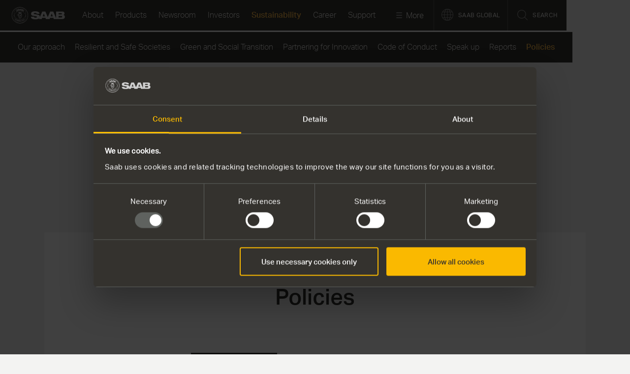

--- FILE ---
content_type: text/html; charset=utf-8
request_url: https://www.saab.com/sustainability/policies-and-statements
body_size: 38837
content:
<!DOCTYPE html>
<html lang="en" class="no-js"  prefix="og: http://ogp.me/ns#">
<head>
        <link rel="preload" as="style" href="/ui/10944913279/styles/main.min.css">        
    <link rel="preload" href="/ui/fonts/grotesk/AktivGrotesk_W_Rg.woff" as="font" crossorigin>
    <link rel="preload" href="/ui/fonts/grotesk/AktivGrotesk_W_Lt.woff" as="font" crossorigin>
    <link rel="preload" href="/ui/fonts/grotesk/AktivGrotesk_W_Bd.woff" as="font" crossorigin>
    <link rel="preload" href="/ui/fonts/grotesk/AktivGrotesk_W_Md.woff" as="font" crossorigin>

    
<meta charset="utf-8" />

	<link rel="canonical" href="https://www.saab.com/sustainability/policies-and-statements" />

<meta content="width=device-width, initial-scale=1, viewport-fit=cover" name="viewport"></meta>

<meta content="14135" name="pageid"></meta>
<meta content="Our sustainability commitment is rooted in our mission to make people and society safe by contributing to security and defence capabilities." name="description"></meta>






<meta content="Policies and statements | Sustainability | Saab" property="og:title"></meta>
<meta content="Our sustainability commitment is rooted in our mission to make people and society safe by contributing to security and defence capabilities." property="og:description"></meta>
<meta content="https://www.saab.com/sustainability/policies-and-statements" property="og:url"></meta>
<meta content="https://res.cloudinary.com/dkkd45ayz/image/upload/f_auto,dpr_auto,q_auto,fl_progressive/w_1200,h_630,c_scale/episerver/ba25d8f8-8aed-4580-98b8-c86ce4d0f9ca/saab-default-open-graph-image.png" property="og:image"></meta>
<meta content="Start" property="og:site_name"></meta>
<meta content="website" property="og:type"></meta>

<meta content="summary_large_image" name="twitter:card"></meta>
<meta content="Policies and statements | Sustainability | Saab" name="twitter:title"></meta>
<meta content="Our sustainability commitment is rooted in our mission to make people and society safe by contributing to security and defence capabilities." name="twitter:description"></meta>
<meta content="https://res.cloudinary.com/dkkd45ayz/image/upload/f_auto,dpr_auto,q_auto,fl_progressive/w_1200,h_630,c_scale/episerver/ba25d8f8-8aed-4580-98b8-c86ce4d0f9ca/saab-default-open-graph-image.png" name="twitter:image"></meta>


<meta content="Start" name="application-name"></meta>
<meta name="format-detection" content="telephone=no">
    <script>
        (function () {
            var htmlElm = document.querySelector("html");
            var sessionClass = 'session-no-info';
            var classReplacement = 'js pre-init-transitions';
            if (window.sessionStorage) {
                if (!sessionStorage.isOngoingSession) {
                    sessionStorage.isOngoingSession = true;
                    sessionClass = ' session-start';
                } else {
                    sessionClass = ' session-ongoing';
                }
                classReplacement += sessionClass;
            }

            if (htmlElm && htmlElm.className) {
                htmlElm.className = htmlElm.className.replace('no-js', classReplacement);
            }
        })();
    </script>
        <script>
(function(w,d,s,l,i){w[l]=w[l]||[];w[l].push({'gtm.start':
        new Date().getTime(),event:'gtm.js'});var f=d.getElementsByTagName(s)[0],
        j=d.createElement(s),dl=l!='dataLayer'?'&l='+l:'';j.async=true;j.src=
        'https://www.googletagmanager.com/gtm.js?id='+i+dl;f.parentNode.insertBefore(j,f);
        })(window,document,'script','dataLayer','GTM-KHGRQF');</script>

    <title>Policies and statements | Sustainability | Saab</title>
    
<link rel="apple-touch-icon" sizes="180x180" href="/ui/images/favicon/apple-touch-icon.png">
<link rel="icon" type="image/png" sizes="32x32" href="/ui/images/favicon/favicon-32x32.png">
<link rel="icon" type="image/png" sizes="16x16" href="/ui/images/favicon/favicon-16x16.png">
<link rel="manifest" href="/ui/images/favicon/site.webmanifest">
<link rel="mask-icon" href="/ui/images/favicon/safari-pinned-tab.svg" color="#5bbad5">
<link rel="shortcut icon" href="/ui/images/favicon/favicon.ico">
<meta name="msapplication-TileColor" content="#da532c">
<meta name="msapplication-config" content="/ui/images/favicon/browserconfig.xml">
<meta name="theme-color" content="#ffffff">

        <link rel="stylesheet" href="/ui/10944913279/styles/main.min.css" type="text/css" />
        <script>!function(e){var n={};function t(o){if(n[o])return n[o].exports;var r=n[o]={i:o,l:!1,exports:{}};return e[o].call(r.exports,r,r.exports,t),r.l=!0,r.exports}t.m=e,t.c=n,t.d=function(e,n,o){t.o(e,n)||Object.defineProperty(e,n,{enumerable:!0,get:o})},t.r=function(e){"undefined"!=typeof Symbol&&Symbol.toStringTag&&Object.defineProperty(e,Symbol.toStringTag,{value:"Module"}),Object.defineProperty(e,"__esModule",{value:!0})},t.t=function(e,n){if(1&n&&(e=t(e)),8&n)return e;if(4&n&&"object"==typeof e&&e&&e.__esModule)return e;var o=Object.create(null);if(t.r(o),Object.defineProperty(o,"default",{enumerable:!0,value:e}),2&n&&"string"!=typeof e)for(var r in e)t.d(o,r,function(n){return e[n]}.bind(null,r));return o},t.n=function(e){var n=e&&e.__esModule?function(){return e.default}:function(){return e};return t.d(n,"a",n),n},t.o=function(e,n){return Object.prototype.hasOwnProperty.call(e,n)},t.p="",t(t.s=0)}([function(e,n){var t=this&&this.__awaiter||function(e,n,t,o){return new(t||(t=Promise))((function(r,i){function a(e){try{l(o.next(e))}catch(e){i(e)}}function u(e){try{l(o.throw(e))}catch(e){i(e)}}function l(e){e.done?r(e.value):new t((function(n){n(e.value)})).then(a,u)}l((o=o.apply(e,n||[])).next())}))},o=this&&this.__generator||function(e,n){var t,o,r,i,a={label:0,sent:function(){if(1&r[0])throw r[1];return r[1]},trys:[],ops:[]};return i={next:u(0),throw:u(1),return:u(2)},"function"==typeof Symbol&&(i[Symbol.iterator]=function(){return this}),i;function u(i){return function(u){return function(i){if(t)throw new TypeError("Generator is already executing.");for(;a;)try{if(t=1,o&&(r=2&i[0]?o.return:i[0]?o.throw||((r=o.return)&&r.call(o),0):o.next)&&!(r=r.call(o,i[1])).done)return r;switch(o=0,r&&(i=[2&i[0],r.value]),i[0]){case 0:case 1:r=i;break;case 4:return a.label++,{value:i[1],done:!1};case 5:a.label++,o=i[1],i=[0];continue;case 7:i=a.ops.pop(),a.trys.pop();continue;default:if(!(r=a.trys,(r=r.length>0&&r[r.length-1])||6!==i[0]&&2!==i[0])){a=0;continue}if(3===i[0]&&(!r||i[1]>r[0]&&i[1]<r[3])){a.label=i[1];break}if(6===i[0]&&a.label<r[1]){a.label=r[1],r=i;break}if(r&&a.label<r[2]){a.label=r[2],a.ops.push(i);break}r[2]&&a.ops.pop(),a.trys.pop();continue}i=n.call(e,a)}catch(e){i=[6,e],o=0}finally{t=r=0}if(5&i[0])throw i[1];return{value:i[0]?i[1]:void 0,done:!0}}([i,u])}}},r=window;if(window.lf=[],window.raf=r.requestAnimationFrame||r.mozRequestAnimationFrame||r.webkitRequestAnimationFrame||r.msRequestAnimationFrame,window.af=function(e,n){var t=document.getElementsByTagName("head")[0],o=e.indexOf(".js")>0?"script":"link",r=document.createElement(o);"link"===o?r.href=e:r.src=e,"link"===o&&(r.rel="stylesheet"),"function"==typeof n&&(r.onload=n),t.parentNode.insertBefore(r,t)},window.lfn=function(){if(window.lf.length)for(var e=0;e<window.lf.length;e++)"function"==typeof window.lf[e]&&window.lf[e]()},"fonts"in document){var i=document.fonts;i.load("1em StagSansWeb Book"),i.load("1em StagSansWeb Medium")}window.lf.push((function(){var e=this,n=function(){var e=document.documentElement,n=" is-fontsloaded";e.className.indexOf(n)<0&&(e.className+=n)};"fontDisplay"in document.body.style?n():"fonts"in document?(document.fonts.ready.then(n),window.setTimeout(n,1e3)):window.af("/ui/scripts/vendor/fontfaceobserver.min.js",(function(){return t(e,void 0,void 0,(function(){var e,t;return o(this,(function(o){switch(o.label){case 0:return"function"!=typeof FontFaceObserver?[3,3]:(e=new FontFaceObserver("StagSansWeb Book"),t=new FontFaceObserver("StagSansWeb Medium"),[4,e.load()]);case 1:return o.sent(),[4,t.load()];case 2:o.sent(),n(),o.label=3;case 3:return[2]}}))}))}))})),window.FindApi=function(){for(var e=["setApplicationUrl","setServiceApiBaseUrl","processEventFromCurrentUri","bindWindowEvents","bindAClickEvent","sendBufferedEvents","thisIsAFakeAPI"],n={},t=0;t<e.length;++t)n[e[t]]=function(){};return n}}]);</script>

        <style>/*!
Pure v0.6.0
Copyright 2014 Yahoo! Inc. All rights reserved.
Licensed under the BSD License.
https://github.com/yahoo/pure/blob/master/LICENSE.md
*//*!
normalize.css v^3.0 | MIT License | git.io/normalize
Copyright (c) Nicolas Gallagher and Jonathan Neal
*//*! normalize.css v3.0.2 | MIT License | git.io/normalize */html{-ms-text-size-adjust:100%;-webkit-text-size-adjust:100%}body{margin:0}article,aside,details,figcaption,figure,footer,header,hgroup,main,menu,nav,section,summary{display:block}audio,canvas,progress,video{display:inline-block;vertical-align:baseline}audio:not([controls]){display:none;height:0}[hidden],template{display:none}a{background-color:transparent}a:active,a:hover{outline:0}abbr[title]{border-bottom:1px dotted}b,strong{font-weight:700}dfn{font-style:italic}h1{font-size:2em;margin:.67em 0}mark{background:#ff0;color:#000}small{font-size:80%}sub,sup{font-size:75%;line-height:0;position:relative;vertical-align:baseline}sup{top:-.5em}sub{bottom:-.25em}img{border:0}svg:not(:root){overflow:hidden}figure{margin:1em 40px}hr{-moz-box-sizing:content-box;box-sizing:content-box;height:0}pre{overflow:auto}code,kbd,pre,samp{font-family:monospace,monospace;font-size:1em}button,input,optgroup,select,textarea{color:inherit;font:inherit;margin:0}button{overflow:visible}button,select{text-transform:none}button,html input[type=button],input[type=reset],input[type=submit]{-webkit-appearance:button;cursor:pointer}button[disabled],html input[disabled]{cursor:default}button::-moz-focus-inner,input::-moz-focus-inner{border:0;padding:0}input{line-height:normal}input[type=checkbox],input[type=radio]{box-sizing:border-box;padding:0}input[type=number]::-webkit-inner-spin-button,input[type=number]::-webkit-outer-spin-button{height:auto}input[type=search]{-webkit-appearance:textfield;-moz-box-sizing:content-box;-webkit-box-sizing:content-box;box-sizing:content-box}input[type=search]::-webkit-search-cancel-button,input[type=search]::-webkit-search-decoration{-webkit-appearance:none}fieldset{border:1px solid silver;margin:0 2px;padding:.35em .625em .75em}legend{border:0;padding:0}textarea{overflow:auto}optgroup{font-weight:700}table{border-collapse:collapse;border-spacing:0}td,th{padding:0}.hidden,[hidden]{display:none!important}.pure-img{max-width:100%;height:auto;display:block}.pure-g{letter-spacing:-.31em;text-rendering:optimizespeed;font-family:FreeSans,Arimo,"Droid Sans",Helvetica,Arial,sans-serif;display:-webkit-flex;-webkit-flex-flow:row wrap;display:-ms-flexbox;-ms-flex-flow:row wrap;-ms-align-content:flex-start;-webkit-align-content:flex-start;align-content:flex-start}.opera-only :-o-prefocus,.pure-g{word-spacing:-.43em}.pure-u{display:inline-block;zoom:1;letter-spacing:normal;word-spacing:normal;vertical-align:top;text-rendering:auto}.pure-u-1,.pure-u-1-1,.pure-u-1-12,.pure-u-1-2,.pure-u-1-24,.pure-u-1-3,.pure-u-1-4,.pure-u-1-5,.pure-u-1-6,.pure-u-1-8,.pure-u-10-24,.pure-u-11-12,.pure-u-11-24,.pure-u-12-24,.pure-u-13-24,.pure-u-14-24,.pure-u-15-24,.pure-u-16-24,.pure-u-17-24,.pure-u-18-24,.pure-u-19-24,.pure-u-2-24,.pure-u-2-3,.pure-u-2-5,.pure-u-20-24,.pure-u-21-24,.pure-u-22-24,.pure-u-23-24,.pure-u-24-24,.pure-u-3-24,.pure-u-3-4,.pure-u-3-5,.pure-u-3-8,.pure-u-4-24,.pure-u-4-5,.pure-u-5-12,.pure-u-5-24,.pure-u-5-5,.pure-u-5-6,.pure-u-5-8,.pure-u-6-24,.pure-u-7-12,.pure-u-7-24,.pure-u-7-8,.pure-u-8-24,.pure-u-9-24{display:inline-block;zoom:1;letter-spacing:normal;word-spacing:normal;vertical-align:top;text-rendering:auto}.pure-u-1-24{width:4.1667%}.pure-u-1-12,.pure-u-2-24{width:8.3333%}.pure-u-1-8,.pure-u-3-24{width:12.5%}.pure-u-1-6,.pure-u-4-24{width:16.6667%}.pure-u-1-5{width:20%}.pure-u-5-24{width:20.8333%}.pure-u-1-4,.pure-u-6-24{width:25%}.pure-u-7-24{width:29.1667%}.pure-u-1-3,.pure-u-8-24{width:33.3333%}.pure-u-3-8,.pure-u-9-24{width:37.5%}.pure-u-2-5{width:40%}.pure-u-10-24,.pure-u-5-12{width:41.6667%}.pure-u-11-24{width:45.8333%}.pure-u-1-2,.pure-u-12-24{width:50%}.pure-u-13-24{width:54.1667%}.pure-u-14-24,.pure-u-7-12{width:58.3333%}.pure-u-3-5{width:60%}.pure-u-15-24,.pure-u-5-8{width:62.5%}.pure-u-16-24,.pure-u-2-3{width:66.6667%}.pure-u-17-24{width:70.8333%}.pure-u-18-24,.pure-u-3-4{width:75%}.pure-u-19-24{width:79.1667%}.pure-u-4-5{width:80%}.pure-u-20-24,.pure-u-5-6{width:83.3333%}.pure-u-21-24,.pure-u-7-8{width:87.5%}.pure-u-11-12,.pure-u-22-24{width:91.6667%}.pure-u-23-24{width:95.8333%}.pure-u-1,.pure-u-1-1,.pure-u-24-24,.pure-u-5-5{width:100%}.pure-button{display:inline-block;zoom:1;line-height:normal;white-space:nowrap;vertical-align:middle;text-align:center;cursor:pointer;-webkit-user-drag:none;-webkit-user-select:none;-moz-user-select:none;-ms-user-select:none;user-select:none;-webkit-box-sizing:border-box;-moz-box-sizing:border-box;box-sizing:border-box}.pure-button::-moz-focus-inner{padding:0;border:0}.pure-button{font-family:inherit;font-size:100%;padding:.5em 1em;color:#444;color:rgba(0,0,0,.8);border:1px solid #999;border:none transparent;background-color:#e6e6e6;text-decoration:none;border-radius:2px}.pure-button-hover,.pure-button:focus,.pure-button:hover{background-image:-webkit-gradient(linear,0 0,0 100%,from(transparent),color-stop(40%,rgba(0,0,0,.05)),to(rgba(0,0,0,.1)));background-image:-webkit-linear-gradient(transparent,rgba(0,0,0,.05) 40%,rgba(0,0,0,.1));background-image:-moz-linear-gradient(top,rgba(0,0,0,.05) 0,rgba(0,0,0,.1));background-image:-o-linear-gradient(transparent,rgba(0,0,0,.05) 40%,rgba(0,0,0,.1));background-image:linear-gradient(transparent,rgba(0,0,0,.05) 40%,rgba(0,0,0,.1))}.pure-button:focus{outline:0}.pure-button-active,.pure-button:active{box-shadow:0 0 0 1px rgba(0,0,0,.15) inset,0 0 6px rgba(0,0,0,.2) inset}.pure-button-disabled,.pure-button-disabled:active,.pure-button-disabled:focus,.pure-button-disabled:hover,.pure-button[disabled]{border:none;background-image:none;-khtml-opacity:.4;-moz-opacity:.4;opacity:.4;cursor:not-allowed;box-shadow:none}.pure-button-hidden{display:none}.pure-button::-moz-focus-inner{padding:0;border:0}.pure-button-primary,.pure-button-selected,a.pure-button-primary,a.pure-button-selected{background-color:#0078e7;color:#fff}.pure-form input[type=color],.pure-form input[type=date],.pure-form input[type=datetime-local],.pure-form input[type=datetime],.pure-form input[type=email],.pure-form input[type=month],.pure-form input[type=number],.pure-form input[type=password],.pure-form input[type=search],.pure-form input[type=tel],.pure-form input[type=text],.pure-form input[type=time],.pure-form input[type=url],.pure-form input[type=week],.pure-form select,.pure-form textarea{padding:.5em .6em;display:inline-block;border:1px solid #ccc;box-shadow:inset 0 1px 3px #ddd;border-radius:4px;vertical-align:middle;-webkit-box-sizing:border-box;-moz-box-sizing:border-box;box-sizing:border-box}.pure-form input:not([type]){padding:.5em .6em;display:inline-block;border:1px solid #ccc;box-shadow:inset 0 1px 3px #ddd;border-radius:4px;-webkit-box-sizing:border-box;-moz-box-sizing:border-box;box-sizing:border-box}.pure-form input[type=color]{padding:.2em .5em}.pure-form input[type=color]:focus,.pure-form input[type=date]:focus,.pure-form input[type=datetime-local]:focus,.pure-form input[type=datetime]:focus,.pure-form input[type=email]:focus,.pure-form input[type=month]:focus,.pure-form input[type=number]:focus,.pure-form input[type=password]:focus,.pure-form input[type=search]:focus,.pure-form input[type=tel]:focus,.pure-form input[type=text]:focus,.pure-form input[type=time]:focus,.pure-form input[type=url]:focus,.pure-form input[type=week]:focus,.pure-form select:focus,.pure-form textarea:focus{outline:0;border-color:#129fea}.pure-form input:not([type]):focus{outline:0;border-color:#129fea}.pure-form input[type=checkbox]:focus,.pure-form input[type=file]:focus,.pure-form input[type=radio]:focus{outline:thin solid #129fea;outline:1px auto #129fea}.pure-form .pure-checkbox,.pure-form .pure-radio{margin:.5em 0;display:block}.pure-form input[type=color][disabled],.pure-form input[type=date][disabled],.pure-form input[type=datetime-local][disabled],.pure-form input[type=datetime][disabled],.pure-form input[type=email][disabled],.pure-form input[type=month][disabled],.pure-form input[type=number][disabled],.pure-form input[type=password][disabled],.pure-form input[type=search][disabled],.pure-form input[type=tel][disabled],.pure-form input[type=text][disabled],.pure-form input[type=time][disabled],.pure-form input[type=url][disabled],.pure-form input[type=week][disabled],.pure-form select[disabled],.pure-form textarea[disabled]{cursor:not-allowed;background-color:#eaeded;color:#cad2d3}.pure-form input:not([type])[disabled]{cursor:not-allowed;background-color:#eaeded;color:#cad2d3}.pure-form input[readonly],.pure-form select[readonly],.pure-form textarea[readonly]{background-color:#eee;color:#777;border-color:#ccc}.pure-form input:focus:invalid,.pure-form select:focus:invalid,.pure-form textarea:focus:invalid{color:#b94a48;border-color:#e9322d}.pure-form input[type=checkbox]:focus:invalid:focus,.pure-form input[type=file]:focus:invalid:focus,.pure-form input[type=radio]:focus:invalid:focus{outline-color:#e9322d}.pure-form select{height:2.25em;border:1px solid #ccc;background-color:#fff}.pure-form select[multiple]{height:auto}.pure-form label{margin:.5em 0 .2em}.pure-form fieldset{margin:0;padding:.35em 0 .75em;border:0}.pure-form legend{display:block;width:100%;padding:.3em 0;margin-bottom:.3em;color:#333;border-bottom:1px solid #e5e5e5}.pure-form-stacked input[type=color],.pure-form-stacked input[type=date],.pure-form-stacked input[type=datetime-local],.pure-form-stacked input[type=datetime],.pure-form-stacked input[type=email],.pure-form-stacked input[type=file],.pure-form-stacked input[type=month],.pure-form-stacked input[type=number],.pure-form-stacked input[type=password],.pure-form-stacked input[type=search],.pure-form-stacked input[type=tel],.pure-form-stacked input[type=text],.pure-form-stacked input[type=time],.pure-form-stacked input[type=url],.pure-form-stacked input[type=week],.pure-form-stacked label,.pure-form-stacked select,.pure-form-stacked textarea{display:block;margin:.25em 0}.pure-form-stacked input:not([type]){display:block;margin:.25em 0}.pure-form-aligned .pure-help-inline,.pure-form-aligned input,.pure-form-aligned select,.pure-form-aligned textarea,.pure-form-message-inline{display:inline-block;vertical-align:middle}.pure-form-aligned textarea{vertical-align:top}.pure-form-aligned .pure-control-group{margin-bottom:.5em}.pure-form-aligned .pure-control-group label{text-align:right;display:inline-block;vertical-align:middle;width:10em;margin:0 1em 0 0}.pure-form-aligned .pure-controls{margin:1.5em 0 0 11em}.pure-form .pure-input-rounded,.pure-form input.pure-input-rounded{border-radius:2em;padding:.5em 1em}.pure-form .pure-group fieldset{margin-bottom:10px}.pure-form .pure-group input,.pure-form .pure-group textarea{display:block;padding:10px;margin:0 0 -1px;border-radius:0;position:relative;top:-1px}.pure-form .pure-group input:focus,.pure-form .pure-group textarea:focus{z-index:3}.pure-form .pure-group input:first-child,.pure-form .pure-group textarea:first-child{top:1px;border-radius:4px 4px 0 0;margin:0}.pure-form .pure-group input:first-child:last-child,.pure-form .pure-group textarea:first-child:last-child{top:1px;border-radius:4px;margin:0}.pure-form .pure-group input:last-child,.pure-form .pure-group textarea:last-child{top:-2px;border-radius:0 0 4px 4px;margin:0}.pure-form .pure-group button{margin:.35em 0}.pure-form .pure-input-1{width:100%}.pure-form .pure-input-2-3{width:66%}.pure-form .pure-input-1-2{width:50%}.pure-form .pure-input-1-3{width:33%}.pure-form .pure-input-1-4{width:25%}.pure-form .pure-help-inline,.pure-form-message-inline{display:inline-block;padding-left:.3em;color:#666;vertical-align:middle;font-size:.875em}.pure-form-message{display:block;color:#666;font-size:.875em}@media only screen and (max-width :480px){.pure-form button[type=submit]{margin:.7em 0 0}.pure-form input:not([type]),.pure-form input[type=color],.pure-form input[type=date],.pure-form input[type=datetime-local],.pure-form input[type=datetime],.pure-form input[type=email],.pure-form input[type=month],.pure-form input[type=number],.pure-form input[type=password],.pure-form input[type=search],.pure-form input[type=tel],.pure-form input[type=text],.pure-form input[type=time],.pure-form input[type=url],.pure-form input[type=week],.pure-form label{margin-bottom:.3em;display:block}.pure-group input:not([type]),.pure-group input[type=color],.pure-group input[type=date],.pure-group input[type=datetime-local],.pure-group input[type=datetime],.pure-group input[type=email],.pure-group input[type=month],.pure-group input[type=number],.pure-group input[type=password],.pure-group input[type=search],.pure-group input[type=tel],.pure-group input[type=text],.pure-group input[type=time],.pure-group input[type=url],.pure-group input[type=week]{margin-bottom:0}.pure-form-aligned .pure-control-group label{margin-bottom:.3em;text-align:left;display:block;width:100%}.pure-form-aligned .pure-controls{margin:1.5em 0 0 0}.pure-form .pure-help-inline,.pure-form-message,.pure-form-message-inline{display:block;font-size:.75em;padding:.2em 0 .8em}}.pure-menu{-webkit-box-sizing:border-box;-moz-box-sizing:border-box;box-sizing:border-box}.pure-menu-fixed{position:fixed;left:0;top:0;z-index:3}.pure-menu-item,.pure-menu-list{position:relative}.pure-menu-list{list-style:none;margin:0;padding:0}.pure-menu-item{padding:0;margin:0;height:100%}.pure-menu-heading,.pure-menu-link{display:block;text-decoration:none;white-space:nowrap}.pure-menu-horizontal{width:100%;white-space:nowrap}.pure-menu-horizontal .pure-menu-list{display:inline-block}.pure-menu-horizontal .pure-menu-heading,.pure-menu-horizontal .pure-menu-item,.pure-menu-horizontal .pure-menu-separator{display:inline-block;zoom:1;vertical-align:middle}.pure-menu-item .pure-menu-item{display:block}.pure-menu-children{display:none;position:absolute;left:100%;top:0;margin:0;padding:0;z-index:3}.pure-menu-horizontal .pure-menu-children{left:0;top:auto;width:inherit}.pure-menu-active>.pure-menu-children,.pure-menu-allow-hover:hover>.pure-menu-children{display:block;position:absolute}.pure-menu-has-children>.pure-menu-link:after{padding-left:.5em;content:"\25B8";font-size:small}.pure-menu-horizontal .pure-menu-has-children>.pure-menu-link:after{content:"\25BE"}.pure-menu-scrollable{overflow-y:scroll;overflow-x:hidden}.pure-menu-scrollable .pure-menu-list{display:block}.pure-menu-horizontal.pure-menu-scrollable .pure-menu-list{display:inline-block}.pure-menu-horizontal.pure-menu-scrollable{white-space:nowrap;overflow-y:hidden;overflow-x:auto;-ms-overflow-style:none;-webkit-overflow-scrolling:touch;padding:.5em 0}.pure-menu-horizontal.pure-menu-scrollable::-webkit-scrollbar{display:none}.pure-menu-separator{background-color:#ccc;height:1px;margin:.3em 0}.pure-menu-horizontal .pure-menu-separator{width:1px;height:1.3em;margin:0 .3em}.pure-menu-heading{text-transform:uppercase;color:#565d64}.pure-menu-link{color:#777}.pure-menu-children{background-color:#fff}.pure-menu-disabled,.pure-menu-heading,.pure-menu-link{padding:.5em 1em}.pure-menu-disabled{opacity:.5}.pure-menu-disabled .pure-menu-link:hover{background-color:transparent}.pure-menu-active>.pure-menu-link,.pure-menu-link:focus,.pure-menu-link:hover{background-color:#eee}.pure-menu-selected .pure-menu-link,.pure-menu-selected .pure-menu-link:visited{color:#000}.pure-table{border-collapse:collapse;border-spacing:0;empty-cells:show;border:1px solid #cbcbcb}.pure-table caption{color:#000;font:italic 85%/1 arial,sans-serif;padding:1em 0;text-align:center}.pure-table td,.pure-table th{border-left:1px solid #cbcbcb;border-width:0 0 0 1px;font-size:inherit;margin:0;overflow:visible;padding:.5em 1em}.pure-table td:first-child,.pure-table th:first-child{border-left-width:0}.pure-table thead{background-color:#e0e0e0;color:#000;text-align:left;vertical-align:bottom}.pure-table td{background-color:transparent}.pure-table-odd td{background-color:#f2f2f2}.pure-table-striped tr:nth-child(2n-1) td{background-color:#f2f2f2}.pure-table-bordered td{border-bottom:1px solid #cbcbcb}.pure-table-bordered tbody>tr:last-child>td{border-bottom-width:0}.pure-table-horizontal td,.pure-table-horizontal th{border-width:0 0 1px 0;border-bottom:1px solid #cbcbcb}.pure-table-horizontal tbody>tr:last-child>td{border-bottom-width:0}.pure-u-1,.pure-u-1-1,.pure-u-1-12,.pure-u-1-2,.pure-u-1-24,.pure-u-1-3,.pure-u-1-4,.pure-u-1-6,.pure-u-1-8,.pure-u-10-24,.pure-u-11-12,.pure-u-11-24,.pure-u-12-24,.pure-u-13-24,.pure-u-14-24,.pure-u-15-24,.pure-u-16-24,.pure-u-17-24,.pure-u-18-24,.pure-u-19-24,.pure-u-2-24,.pure-u-2-3,.pure-u-20-24,.pure-u-21-24,.pure-u-22-24,.pure-u-23-24,.pure-u-24-24,.pure-u-3-24,.pure-u-3-4,.pure-u-3-8,.pure-u-4-24,.pure-u-5-12,.pure-u-5-24,.pure-u-5-6,.pure-u-5-8,.pure-u-6-24,.pure-u-7-12,.pure-u-7-24,.pure-u-7-8,.pure-u-8-24,.pure-u-9-24{display:inline-block;zoom:1;letter-spacing:normal;word-spacing:normal;vertical-align:top;text-rendering:auto}.pure-u-1-24{width:4.1667%}.pure-u-1-12,.pure-u-2-24{width:8.3333%}.pure-u-1-8,.pure-u-3-24{width:12.5%}.pure-u-1-6,.pure-u-4-24{width:16.6667%}.pure-u-5-24{width:20.8333%}.pure-u-1-4,.pure-u-6-24{width:25%}.pure-u-7-24{width:29.1667%}.pure-u-1-3,.pure-u-8-24{width:33.3333%}.pure-u-3-8,.pure-u-9-24{width:37.5%}.pure-u-10-24,.pure-u-5-12{width:41.6667%}.pure-u-11-24{width:45.8333%}.pure-u-1-2,.pure-u-12-24{width:50%}.pure-u-13-24{width:54.1667%}.pure-u-14-24,.pure-u-7-12{width:58.3333%}.pure-u-15-24,.pure-u-5-8{width:62.5%}.pure-u-16-24,.pure-u-2-3{width:66.6667%}.pure-u-17-24{width:70.8333%}.pure-u-18-24,.pure-u-3-4{width:75%}.pure-u-19-24{width:79.1667%}.pure-u-20-24,.pure-u-5-6{width:83.3333%}.pure-u-21-24,.pure-u-7-8{width:87.5%}.pure-u-11-12,.pure-u-22-24{width:91.6667%}.pure-u-23-24{width:95.8333%}.pure-u-1,.pure-u-1-1,.pure-u-24-24{width:100%}@media screen and (min-width:35.5em){.pure-u-sm-1,.pure-u-sm-1-1,.pure-u-sm-1-12,.pure-u-sm-1-2,.pure-u-sm-1-24,.pure-u-sm-1-3,.pure-u-sm-1-4,.pure-u-sm-1-6,.pure-u-sm-1-8,.pure-u-sm-10-24,.pure-u-sm-11-12,.pure-u-sm-11-24,.pure-u-sm-12-24,.pure-u-sm-13-24,.pure-u-sm-14-24,.pure-u-sm-15-24,.pure-u-sm-16-24,.pure-u-sm-17-24,.pure-u-sm-18-24,.pure-u-sm-19-24,.pure-u-sm-2-24,.pure-u-sm-2-3,.pure-u-sm-20-24,.pure-u-sm-21-24,.pure-u-sm-22-24,.pure-u-sm-23-24,.pure-u-sm-24-24,.pure-u-sm-3-24,.pure-u-sm-3-4,.pure-u-sm-3-8,.pure-u-sm-4-24,.pure-u-sm-5-12,.pure-u-sm-5-24,.pure-u-sm-5-6,.pure-u-sm-5-8,.pure-u-sm-6-24,.pure-u-sm-7-12,.pure-u-sm-7-24,.pure-u-sm-7-8,.pure-u-sm-8-24,.pure-u-sm-9-24{display:inline-block;zoom:1;letter-spacing:normal;word-spacing:normal;vertical-align:top;text-rendering:auto}.pure-u-sm-1-24{width:4.1667%}.pure-u-sm-1-12,.pure-u-sm-2-24{width:8.3333%}.pure-u-sm-1-8,.pure-u-sm-3-24{width:12.5%}.pure-u-sm-1-6,.pure-u-sm-4-24{width:16.6667%}.pure-u-sm-5-24{width:20.8333%}.pure-u-sm-1-4,.pure-u-sm-6-24{width:25%}.pure-u-sm-7-24{width:29.1667%}.pure-u-sm-1-3,.pure-u-sm-8-24{width:33.3333%}.pure-u-sm-3-8,.pure-u-sm-9-24{width:37.5%}.pure-u-sm-10-24,.pure-u-sm-5-12{width:41.6667%}.pure-u-sm-11-24{width:45.8333%}.pure-u-sm-1-2,.pure-u-sm-12-24{width:50%}.pure-u-sm-13-24{width:54.1667%}.pure-u-sm-14-24,.pure-u-sm-7-12{width:58.3333%}.pure-u-sm-15-24,.pure-u-sm-5-8{width:62.5%}.pure-u-sm-16-24,.pure-u-sm-2-3{width:66.6667%}.pure-u-sm-17-24{width:70.8333%}.pure-u-sm-18-24,.pure-u-sm-3-4{width:75%}.pure-u-sm-19-24{width:79.1667%}.pure-u-sm-20-24,.pure-u-sm-5-6{width:83.3333%}.pure-u-sm-21-24,.pure-u-sm-7-8{width:87.5%}.pure-u-sm-11-12,.pure-u-sm-22-24{width:91.6667%}.pure-u-sm-23-24{width:95.8333%}.pure-u-sm-1,.pure-u-sm-1-1,.pure-u-sm-24-24{width:100%}}@media screen and (min-width:48em){.pure-u-md-1,.pure-u-md-1-1,.pure-u-md-1-12,.pure-u-md-1-2,.pure-u-md-1-24,.pure-u-md-1-3,.pure-u-md-1-4,.pure-u-md-1-6,.pure-u-md-1-8,.pure-u-md-10-24,.pure-u-md-11-12,.pure-u-md-11-24,.pure-u-md-12-24,.pure-u-md-13-24,.pure-u-md-14-24,.pure-u-md-15-24,.pure-u-md-16-24,.pure-u-md-17-24,.pure-u-md-18-24,.pure-u-md-19-24,.pure-u-md-2-24,.pure-u-md-2-3,.pure-u-md-20-24,.pure-u-md-21-24,.pure-u-md-22-24,.pure-u-md-23-24,.pure-u-md-24-24,.pure-u-md-3-24,.pure-u-md-3-4,.pure-u-md-3-8,.pure-u-md-4-24,.pure-u-md-5-12,.pure-u-md-5-24,.pure-u-md-5-6,.pure-u-md-5-8,.pure-u-md-6-24,.pure-u-md-7-12,.pure-u-md-7-24,.pure-u-md-7-8,.pure-u-md-8-24,.pure-u-md-9-24{display:inline-block;zoom:1;letter-spacing:normal;word-spacing:normal;vertical-align:top;text-rendering:auto}.pure-u-md-1-24{width:4.1667%}.pure-u-md-1-12,.pure-u-md-2-24{width:8.3333%}.pure-u-md-1-8,.pure-u-md-3-24{width:12.5%}.pure-u-md-1-6,.pure-u-md-4-24{width:16.6667%}.pure-u-md-5-24{width:20.8333%}.pure-u-md-1-4,.pure-u-md-6-24{width:25%}.pure-u-md-7-24{width:29.1667%}.pure-u-md-1-3,.pure-u-md-8-24{width:33.3333%}.pure-u-md-3-8,.pure-u-md-9-24{width:37.5%}.pure-u-md-10-24,.pure-u-md-5-12{width:41.6667%}.pure-u-md-11-24{width:45.8333%}.pure-u-md-1-2,.pure-u-md-12-24{width:50%}.pure-u-md-13-24{width:54.1667%}.pure-u-md-14-24,.pure-u-md-7-12{width:58.3333%}.pure-u-md-15-24,.pure-u-md-5-8{width:62.5%}.pure-u-md-16-24,.pure-u-md-2-3{width:66.6667%}.pure-u-md-17-24{width:70.8333%}.pure-u-md-18-24,.pure-u-md-3-4{width:75%}.pure-u-md-19-24{width:79.1667%}.pure-u-md-20-24,.pure-u-md-5-6{width:83.3333%}.pure-u-md-21-24,.pure-u-md-7-8{width:87.5%}.pure-u-md-11-12,.pure-u-md-22-24{width:91.6667%}.pure-u-md-23-24{width:95.8333%}.pure-u-md-1,.pure-u-md-1-1,.pure-u-md-24-24{width:100%}}@media screen and (min-width:64em){.pure-u-lg-1,.pure-u-lg-1-1,.pure-u-lg-1-12,.pure-u-lg-1-2,.pure-u-lg-1-24,.pure-u-lg-1-3,.pure-u-lg-1-4,.pure-u-lg-1-6,.pure-u-lg-1-8,.pure-u-lg-10-24,.pure-u-lg-11-12,.pure-u-lg-11-24,.pure-u-lg-12-24,.pure-u-lg-13-24,.pure-u-lg-14-24,.pure-u-lg-15-24,.pure-u-lg-16-24,.pure-u-lg-17-24,.pure-u-lg-18-24,.pure-u-lg-19-24,.pure-u-lg-2-24,.pure-u-lg-2-3,.pure-u-lg-20-24,.pure-u-lg-21-24,.pure-u-lg-22-24,.pure-u-lg-23-24,.pure-u-lg-24-24,.pure-u-lg-3-24,.pure-u-lg-3-4,.pure-u-lg-3-8,.pure-u-lg-4-24,.pure-u-lg-5-12,.pure-u-lg-5-24,.pure-u-lg-5-6,.pure-u-lg-5-8,.pure-u-lg-6-24,.pure-u-lg-7-12,.pure-u-lg-7-24,.pure-u-lg-7-8,.pure-u-lg-8-24,.pure-u-lg-9-24{display:inline-block;zoom:1;letter-spacing:normal;word-spacing:normal;vertical-align:top;text-rendering:auto}.pure-u-lg-1-24{width:4.1667%}.pure-u-lg-1-12,.pure-u-lg-2-24{width:8.3333%}.pure-u-lg-1-8,.pure-u-lg-3-24{width:12.5%}.pure-u-lg-1-6,.pure-u-lg-4-24{width:16.6667%}.pure-u-lg-5-24{width:20.8333%}.pure-u-lg-1-4,.pure-u-lg-6-24{width:25%}.pure-u-lg-7-24{width:29.1667%}.pure-u-lg-1-3,.pure-u-lg-8-24{width:33.3333%}.pure-u-lg-3-8,.pure-u-lg-9-24{width:37.5%}.pure-u-lg-10-24,.pure-u-lg-5-12{width:41.6667%}.pure-u-lg-11-24{width:45.8333%}.pure-u-lg-1-2,.pure-u-lg-12-24{width:50%}.pure-u-lg-13-24{width:54.1667%}.pure-u-lg-14-24,.pure-u-lg-7-12{width:58.3333%}.pure-u-lg-15-24,.pure-u-lg-5-8{width:62.5%}.pure-u-lg-16-24,.pure-u-lg-2-3{width:66.6667%}.pure-u-lg-17-24{width:70.8333%}.pure-u-lg-18-24,.pure-u-lg-3-4{width:75%}.pure-u-lg-19-24{width:79.1667%}.pure-u-lg-20-24,.pure-u-lg-5-6{width:83.3333%}.pure-u-lg-21-24,.pure-u-lg-7-8{width:87.5%}.pure-u-lg-11-12,.pure-u-lg-22-24{width:91.6667%}.pure-u-lg-23-24{width:95.8333%}.pure-u-lg-1,.pure-u-lg-1-1,.pure-u-lg-24-24{width:100%}}@media screen and (min-width:80em){.pure-u-xl-1,.pure-u-xl-1-1,.pure-u-xl-1-12,.pure-u-xl-1-2,.pure-u-xl-1-24,.pure-u-xl-1-3,.pure-u-xl-1-4,.pure-u-xl-1-6,.pure-u-xl-1-8,.pure-u-xl-10-24,.pure-u-xl-11-12,.pure-u-xl-11-24,.pure-u-xl-12-24,.pure-u-xl-13-24,.pure-u-xl-14-24,.pure-u-xl-15-24,.pure-u-xl-16-24,.pure-u-xl-17-24,.pure-u-xl-18-24,.pure-u-xl-19-24,.pure-u-xl-2-24,.pure-u-xl-2-3,.pure-u-xl-20-24,.pure-u-xl-21-24,.pure-u-xl-22-24,.pure-u-xl-23-24,.pure-u-xl-24-24,.pure-u-xl-3-24,.pure-u-xl-3-4,.pure-u-xl-3-8,.pure-u-xl-4-24,.pure-u-xl-5-12,.pure-u-xl-5-24,.pure-u-xl-5-6,.pure-u-xl-5-8,.pure-u-xl-6-24,.pure-u-xl-7-12,.pure-u-xl-7-24,.pure-u-xl-7-8,.pure-u-xl-8-24,.pure-u-xl-9-24{display:inline-block;zoom:1;letter-spacing:normal;word-spacing:normal;vertical-align:top;text-rendering:auto}.pure-u-xl-1-24{width:4.1667%}.pure-u-xl-1-12,.pure-u-xl-2-24{width:8.3333%}.pure-u-xl-1-8,.pure-u-xl-3-24{width:12.5%}.pure-u-xl-1-6,.pure-u-xl-4-24{width:16.6667%}.pure-u-xl-5-24{width:20.8333%}.pure-u-xl-1-4,.pure-u-xl-6-24{width:25%}.pure-u-xl-7-24{width:29.1667%}.pure-u-xl-1-3,.pure-u-xl-8-24{width:33.3333%}.pure-u-xl-3-8,.pure-u-xl-9-24{width:37.5%}.pure-u-xl-10-24,.pure-u-xl-5-12{width:41.6667%}.pure-u-xl-11-24{width:45.8333%}.pure-u-xl-1-2,.pure-u-xl-12-24{width:50%}.pure-u-xl-13-24{width:54.1667%}.pure-u-xl-14-24,.pure-u-xl-7-12{width:58.3333%}.pure-u-xl-15-24,.pure-u-xl-5-8{width:62.5%}.pure-u-xl-16-24,.pure-u-xl-2-3{width:66.6667%}.pure-u-xl-17-24{width:70.8333%}.pure-u-xl-18-24,.pure-u-xl-3-4{width:75%}.pure-u-xl-19-24{width:79.1667%}.pure-u-xl-20-24,.pure-u-xl-5-6{width:83.3333%}.pure-u-xl-21-24,.pure-u-xl-7-8{width:87.5%}.pure-u-xl-11-12,.pure-u-xl-22-24{width:91.6667%}.pure-u-xl-23-24{width:95.8333%}.pure-u-xl-1,.pure-u-xl-1-1,.pure-u-xl-24-24{width:100%}}/*!
Pure v0.6.0
Copyright 2014 Yahoo! Inc. All rights reserved.
Licensed under the BSD License.
https://github.com/yahoo/pure/blob/master/LICENSE.md
*//*!
normalize.css v^3.0 | MIT License | git.io/normalize
Copyright (c) Nicolas Gallagher and Jonathan Neal
*//*! normalize.css v3.0.2 | MIT License | git.io/normalize */html{-ms-text-size-adjust:100%;-webkit-text-size-adjust:100%}body{margin:0}article,aside,details,figcaption,figure,footer,header,hgroup,main,menu,nav,section,summary{display:block}audio,canvas,progress,video{display:inline-block;vertical-align:baseline}audio:not([controls]){display:none;height:0}[hidden],template{display:none}a{background-color:transparent}a:active,a:hover{outline:0}abbr[title]{border-bottom:1px dotted}b,strong{font-weight:700}dfn{font-style:italic}small{font-size:80%}sub,sup{font-size:75%;line-height:0;position:relative;vertical-align:baseline}sup{top:-.5em}sub{bottom:-.25em}img{border:0}svg:not(:root){overflow:hidden}hr{-moz-box-sizing:content-box;box-sizing:content-box;height:0}pre{overflow:auto}button,input,optgroup,select,textarea{color:inherit;font:inherit;margin:0}button{overflow:visible}button,select{text-transform:none}button,html input[type=button],input[type=reset],input[type=submit]{-webkit-appearance:button;cursor:pointer}button[disabled],html input[disabled]{cursor:default}button::-moz-focus-inner,input::-moz-focus-inner{border:0;padding:0}input{line-height:normal}input[type=checkbox],input[type=radio]{box-sizing:border-box;padding:0}input[type=number]::-webkit-inner-spin-button,input[type=number]::-webkit-outer-spin-button{height:auto}input[type=search]{-webkit-appearance:textfield;-moz-box-sizing:content-box;-webkit-box-sizing:content-box;box-sizing:content-box}input[type=search]::-webkit-search-cancel-button,input[type=search]::-webkit-search-decoration{-webkit-appearance:none}legend{border:0;padding:0}textarea{overflow:auto}optgroup{font-weight:700}table{border-collapse:collapse;border-spacing:0}td,th{padding:0}.hidden,[hidden]{display:none!important}.pure-img{max-width:100%;height:auto;display:block}/*!
Pure v0.6.0
Copyright 2014 Yahoo! Inc. All rights reserved.
Licensed under the BSD License.
https://github.com/yahoo/pure/blob/master/LICENSE.md
*/.pure-g{letter-spacing:-.31em;text-rendering:optimizespeed;font-family:FreeSans,Arimo,"Droid Sans",Helvetica,Arial,sans-serif;display:-webkit-flex;-webkit-flex-flow:row wrap;display:-ms-flexbox;-ms-flex-flow:row wrap;-ms-align-content:flex-start;-webkit-align-content:flex-start;align-content:flex-start}.opera-only :-o-prefocus,.pure-g{word-spacing:-.43em}.pure-u{display:inline-block;zoom:1;letter-spacing:normal;word-spacing:normal;vertical-align:top;text-rendering:auto}.pure-g [class*=pure-u]{font-family:sans-serif}.pure-u-1,.pure-u-1-1,.pure-u-1-12,.pure-u-1-2,.pure-u-1-24,.pure-u-1-3,.pure-u-1-4,.pure-u-1-5,.pure-u-1-6,.pure-u-1-8,.pure-u-10-24,.pure-u-11-12,.pure-u-11-24,.pure-u-12-24,.pure-u-13-24,.pure-u-14-24,.pure-u-15-24,.pure-u-16-24,.pure-u-17-24,.pure-u-18-24,.pure-u-19-24,.pure-u-2-24,.pure-u-2-3,.pure-u-2-5,.pure-u-20-24,.pure-u-21-24,.pure-u-22-24,.pure-u-23-24,.pure-u-24-24,.pure-u-3-24,.pure-u-3-4,.pure-u-3-5,.pure-u-3-8,.pure-u-4-24,.pure-u-4-5,.pure-u-5-12,.pure-u-5-24,.pure-u-5-5,.pure-u-5-6,.pure-u-5-8,.pure-u-6-24,.pure-u-7-12,.pure-u-7-24,.pure-u-7-8,.pure-u-8-24,.pure-u-9-24{display:inline-block;zoom:1;letter-spacing:normal;word-spacing:normal;vertical-align:top;text-rendering:auto}.pure-u-1-24{width:4.1667%}.pure-u-1-12,.pure-u-2-24{width:8.3333%}.pure-u-1-8,.pure-u-3-24{width:12.5%}.pure-u-1-6,.pure-u-4-24{width:16.6667%}.pure-u-1-5{width:20%}.pure-u-5-24{width:20.8333%}.pure-u-1-4,.pure-u-6-24{width:25%}.pure-u-7-24{width:29.1667%}.pure-u-1-3,.pure-u-8-24{width:33.3333%}.pure-u-3-8,.pure-u-9-24{width:37.5%}.pure-u-2-5{width:40%}.pure-u-10-24,.pure-u-5-12{width:41.6667%}.pure-u-11-24{width:45.8333%}.pure-u-1-2,.pure-u-12-24{width:50%}.pure-u-13-24{width:54.1667%}.pure-u-14-24,.pure-u-7-12{width:58.3333%}.pure-u-3-5{width:60%}.pure-u-15-24,.pure-u-5-8{width:62.5%}.pure-u-16-24,.pure-u-2-3{width:66.6667%}.pure-u-17-24{width:70.8333%}.pure-u-18-24,.pure-u-3-4{width:75%}.pure-u-19-24{width:79.1667%}.pure-u-4-5{width:80%}.pure-u-20-24,.pure-u-5-6{width:83.3333%}.pure-u-21-24,.pure-u-7-8{width:87.5%}.pure-u-11-12,.pure-u-22-24{width:91.6667%}.pure-u-23-24{width:95.8333%}.pure-u-1,.pure-u-1-1,.pure-u-24-24,.pure-u-5-5{width:100%}/*!
Pure v0.6.0
Copyright 2014 Yahoo! Inc. All rights reserved.
Licensed under the BSD License.
https://github.com/yahoo/pure/blob/master/LICENSE.md
*/@media screen and (min-width:35.5em){.pure-u-sm-1,.pure-u-sm-1-1,.pure-u-sm-1-12,.pure-u-sm-1-2,.pure-u-sm-1-24,.pure-u-sm-1-3,.pure-u-sm-1-4,.pure-u-sm-1-5,.pure-u-sm-1-6,.pure-u-sm-1-8,.pure-u-sm-10-24,.pure-u-sm-11-12,.pure-u-sm-11-24,.pure-u-sm-12-24,.pure-u-sm-13-24,.pure-u-sm-14-24,.pure-u-sm-15-24,.pure-u-sm-16-24,.pure-u-sm-17-24,.pure-u-sm-18-24,.pure-u-sm-19-24,.pure-u-sm-2-24,.pure-u-sm-2-3,.pure-u-sm-2-5,.pure-u-sm-20-24,.pure-u-sm-21-24,.pure-u-sm-22-24,.pure-u-sm-23-24,.pure-u-sm-24-24,.pure-u-sm-3-24,.pure-u-sm-3-4,.pure-u-sm-3-5,.pure-u-sm-3-8,.pure-u-sm-4-24,.pure-u-sm-4-5,.pure-u-sm-5-12,.pure-u-sm-5-24,.pure-u-sm-5-5,.pure-u-sm-5-6,.pure-u-sm-5-8,.pure-u-sm-6-24,.pure-u-sm-7-12,.pure-u-sm-7-24,.pure-u-sm-7-8,.pure-u-sm-8-24,.pure-u-sm-9-24{display:inline-block;zoom:1;letter-spacing:normal;word-spacing:normal;vertical-align:top;text-rendering:auto}.pure-u-sm-1-24{width:4.1667%}.pure-u-sm-1-12,.pure-u-sm-2-24{width:8.3333%}.pure-u-sm-1-8,.pure-u-sm-3-24{width:12.5%}.pure-u-sm-1-6,.pure-u-sm-4-24{width:16.6667%}.pure-u-sm-1-5{width:20%}.pure-u-sm-5-24{width:20.8333%}.pure-u-sm-1-4,.pure-u-sm-6-24{width:25%}.pure-u-sm-7-24{width:29.1667%}.pure-u-sm-1-3,.pure-u-sm-8-24{width:33.3333%}.pure-u-sm-3-8,.pure-u-sm-9-24{width:37.5%}.pure-u-sm-2-5{width:40%}.pure-u-sm-10-24,.pure-u-sm-5-12{width:41.6667%}.pure-u-sm-11-24{width:45.8333%}.pure-u-sm-1-2,.pure-u-sm-12-24{width:50%}.pure-u-sm-13-24{width:54.1667%}.pure-u-sm-14-24,.pure-u-sm-7-12{width:58.3333%}.pure-u-sm-3-5{width:60%}.pure-u-sm-15-24,.pure-u-sm-5-8{width:62.5%}.pure-u-sm-16-24,.pure-u-sm-2-3{width:66.6667%}.pure-u-sm-17-24{width:70.8333%}.pure-u-sm-18-24,.pure-u-sm-3-4{width:75%}.pure-u-sm-19-24{width:79.1667%}.pure-u-sm-4-5{width:80%}.pure-u-sm-20-24,.pure-u-sm-5-6{width:83.3333%}.pure-u-sm-21-24,.pure-u-sm-7-8{width:87.5%}.pure-u-sm-11-12,.pure-u-sm-22-24{width:91.6667%}.pure-u-sm-23-24{width:95.8333%}.pure-u-sm-1,.pure-u-sm-1-1,.pure-u-sm-24-24,.pure-u-sm-5-5{width:100%}}@media screen and (min-width:48em){.pure-u-md-1,.pure-u-md-1-1,.pure-u-md-1-12,.pure-u-md-1-2,.pure-u-md-1-24,.pure-u-md-1-3,.pure-u-md-1-4,.pure-u-md-1-5,.pure-u-md-1-6,.pure-u-md-1-8,.pure-u-md-10-24,.pure-u-md-11-12,.pure-u-md-11-24,.pure-u-md-12-24,.pure-u-md-13-24,.pure-u-md-14-24,.pure-u-md-15-24,.pure-u-md-16-24,.pure-u-md-17-24,.pure-u-md-18-24,.pure-u-md-19-24,.pure-u-md-2-24,.pure-u-md-2-3,.pure-u-md-2-5,.pure-u-md-20-24,.pure-u-md-21-24,.pure-u-md-22-24,.pure-u-md-23-24,.pure-u-md-24-24,.pure-u-md-3-24,.pure-u-md-3-4,.pure-u-md-3-5,.pure-u-md-3-8,.pure-u-md-4-24,.pure-u-md-4-5,.pure-u-md-5-12,.pure-u-md-5-24,.pure-u-md-5-5,.pure-u-md-5-6,.pure-u-md-5-8,.pure-u-md-6-24,.pure-u-md-7-12,.pure-u-md-7-24,.pure-u-md-7-8,.pure-u-md-8-24,.pure-u-md-9-24{display:inline-block;zoom:1;letter-spacing:normal;word-spacing:normal;vertical-align:top;text-rendering:auto}.pure-u-md-1-24{width:4.1667%}.pure-u-md-1-12,.pure-u-md-2-24{width:8.3333%}.pure-u-md-1-8,.pure-u-md-3-24{width:12.5%}.pure-u-md-1-6,.pure-u-md-4-24{width:16.6667%}.pure-u-md-1-5{width:20%}.pure-u-md-5-24{width:20.8333%}.pure-u-md-1-4,.pure-u-md-6-24{width:25%}.pure-u-md-7-24{width:29.1667%}.pure-u-md-1-3,.pure-u-md-8-24{width:33.3333%}.pure-u-md-3-8,.pure-u-md-9-24{width:37.5%}.pure-u-md-2-5{width:40%}.pure-u-md-10-24,.pure-u-md-5-12{width:41.6667%}.pure-u-md-11-24{width:45.8333%}.pure-u-md-1-2,.pure-u-md-12-24{width:50%}.pure-u-md-13-24{width:54.1667%}.pure-u-md-14-24,.pure-u-md-7-12{width:58.3333%}.pure-u-md-3-5{width:60%}.pure-u-md-15-24,.pure-u-md-5-8{width:62.5%}.pure-u-md-16-24,.pure-u-md-2-3{width:66.6667%}.pure-u-md-17-24{width:70.8333%}.pure-u-md-18-24,.pure-u-md-3-4{width:75%}.pure-u-md-19-24{width:79.1667%}.pure-u-md-4-5{width:80%}.pure-u-md-20-24,.pure-u-md-5-6{width:83.3333%}.pure-u-md-21-24,.pure-u-md-7-8{width:87.5%}.pure-u-md-11-12,.pure-u-md-22-24{width:91.6667%}.pure-u-md-23-24{width:95.8333%}.pure-u-md-1,.pure-u-md-1-1,.pure-u-md-24-24,.pure-u-md-5-5{width:100%}}@media screen and (min-width:64em){.pure-u-lg-1,.pure-u-lg-1-1,.pure-u-lg-1-12,.pure-u-lg-1-2,.pure-u-lg-1-24,.pure-u-lg-1-3,.pure-u-lg-1-4,.pure-u-lg-1-5,.pure-u-lg-1-6,.pure-u-lg-1-8,.pure-u-lg-10-24,.pure-u-lg-11-12,.pure-u-lg-11-24,.pure-u-lg-12-24,.pure-u-lg-13-24,.pure-u-lg-14-24,.pure-u-lg-15-24,.pure-u-lg-16-24,.pure-u-lg-17-24,.pure-u-lg-18-24,.pure-u-lg-19-24,.pure-u-lg-2-24,.pure-u-lg-2-3,.pure-u-lg-2-5,.pure-u-lg-20-24,.pure-u-lg-21-24,.pure-u-lg-22-24,.pure-u-lg-23-24,.pure-u-lg-24-24,.pure-u-lg-3-24,.pure-u-lg-3-4,.pure-u-lg-3-5,.pure-u-lg-3-8,.pure-u-lg-4-24,.pure-u-lg-4-5,.pure-u-lg-5-12,.pure-u-lg-5-24,.pure-u-lg-5-5,.pure-u-lg-5-6,.pure-u-lg-5-8,.pure-u-lg-6-24,.pure-u-lg-7-12,.pure-u-lg-7-24,.pure-u-lg-7-8,.pure-u-lg-8-24,.pure-u-lg-9-24{display:inline-block;zoom:1;letter-spacing:normal;word-spacing:normal;vertical-align:top;text-rendering:auto}.pure-u-lg-1-24{width:4.1667%}.pure-u-lg-1-12,.pure-u-lg-2-24{width:8.3333%}.pure-u-lg-1-8,.pure-u-lg-3-24{width:12.5%}.pure-u-lg-1-6,.pure-u-lg-4-24{width:16.6667%}.pure-u-lg-1-5{width:20%}.pure-u-lg-5-24{width:20.8333%}.pure-u-lg-1-4,.pure-u-lg-6-24{width:25%}.pure-u-lg-7-24{width:29.1667%}.pure-u-lg-1-3,.pure-u-lg-8-24{width:33.3333%}.pure-u-lg-3-8,.pure-u-lg-9-24{width:37.5%}.pure-u-lg-2-5{width:40%}.pure-u-lg-10-24,.pure-u-lg-5-12{width:41.6667%}.pure-u-lg-11-24{width:45.8333%}.pure-u-lg-1-2,.pure-u-lg-12-24{width:50%}.pure-u-lg-13-24{width:54.1667%}.pure-u-lg-14-24,.pure-u-lg-7-12{width:58.3333%}.pure-u-lg-3-5{width:60%}.pure-u-lg-15-24,.pure-u-lg-5-8{width:62.5%}.pure-u-lg-16-24,.pure-u-lg-2-3{width:66.6667%}.pure-u-lg-17-24{width:70.8333%}.pure-u-lg-18-24,.pure-u-lg-3-4{width:75%}.pure-u-lg-19-24{width:79.1667%}.pure-u-lg-4-5{width:80%}.pure-u-lg-20-24,.pure-u-lg-5-6{width:83.3333%}.pure-u-lg-21-24,.pure-u-lg-7-8{width:87.5%}.pure-u-lg-11-12,.pure-u-lg-22-24{width:91.6667%}.pure-u-lg-23-24{width:95.8333%}.pure-u-lg-1,.pure-u-lg-1-1,.pure-u-lg-24-24,.pure-u-lg-5-5{width:100%}}@media screen and (min-width:80em){.pure-u-xl-1,.pure-u-xl-1-1,.pure-u-xl-1-12,.pure-u-xl-1-2,.pure-u-xl-1-24,.pure-u-xl-1-3,.pure-u-xl-1-4,.pure-u-xl-1-5,.pure-u-xl-1-6,.pure-u-xl-1-8,.pure-u-xl-10-24,.pure-u-xl-11-12,.pure-u-xl-11-24,.pure-u-xl-12-24,.pure-u-xl-13-24,.pure-u-xl-14-24,.pure-u-xl-15-24,.pure-u-xl-16-24,.pure-u-xl-17-24,.pure-u-xl-18-24,.pure-u-xl-19-24,.pure-u-xl-2-24,.pure-u-xl-2-3,.pure-u-xl-2-5,.pure-u-xl-20-24,.pure-u-xl-21-24,.pure-u-xl-22-24,.pure-u-xl-23-24,.pure-u-xl-24-24,.pure-u-xl-3-24,.pure-u-xl-3-4,.pure-u-xl-3-5,.pure-u-xl-3-8,.pure-u-xl-4-24,.pure-u-xl-4-5,.pure-u-xl-5-12,.pure-u-xl-5-24,.pure-u-xl-5-5,.pure-u-xl-5-6,.pure-u-xl-5-8,.pure-u-xl-6-24,.pure-u-xl-7-12,.pure-u-xl-7-24,.pure-u-xl-7-8,.pure-u-xl-8-24,.pure-u-xl-9-24{display:inline-block;zoom:1;letter-spacing:normal;word-spacing:normal;vertical-align:top;text-rendering:auto}.pure-u-xl-1-24{width:4.1667%}.pure-u-xl-1-12,.pure-u-xl-2-24{width:8.3333%}.pure-u-xl-1-8,.pure-u-xl-3-24{width:12.5%}.pure-u-xl-1-6,.pure-u-xl-4-24{width:16.6667%}.pure-u-xl-1-5{width:20%}.pure-u-xl-5-24{width:20.8333%}.pure-u-xl-1-4,.pure-u-xl-6-24{width:25%}.pure-u-xl-7-24{width:29.1667%}.pure-u-xl-1-3,.pure-u-xl-8-24{width:33.3333%}.pure-u-xl-3-8,.pure-u-xl-9-24{width:37.5%}.pure-u-xl-2-5{width:40%}.pure-u-xl-10-24,.pure-u-xl-5-12{width:41.6667%}.pure-u-xl-11-24{width:45.8333%}.pure-u-xl-1-2,.pure-u-xl-12-24{width:50%}.pure-u-xl-13-24{width:54.1667%}.pure-u-xl-14-24,.pure-u-xl-7-12{width:58.3333%}.pure-u-xl-3-5{width:60%}.pure-u-xl-15-24,.pure-u-xl-5-8{width:62.5%}.pure-u-xl-16-24,.pure-u-xl-2-3{width:66.6667%}.pure-u-xl-17-24{width:70.8333%}.pure-u-xl-18-24,.pure-u-xl-3-4{width:75%}.pure-u-xl-19-24{width:79.1667%}.pure-u-xl-4-5{width:80%}.pure-u-xl-20-24,.pure-u-xl-5-6{width:83.3333%}.pure-u-xl-21-24,.pure-u-xl-7-8{width:87.5%}.pure-u-xl-11-12,.pure-u-xl-22-24{width:91.6667%}.pure-u-xl-23-24{width:95.8333%}.pure-u-xl-1,.pure-u-xl-1-1,.pure-u-xl-24-24,.pure-u-xl-5-5{width:100%}}</style>
    <script>
!function(T,l,y){var S=T.location,k="script",D="instrumentationKey",C="ingestionendpoint",I="disableExceptionTracking",E="ai.device.",b="toLowerCase",w="crossOrigin",N="POST",e="appInsightsSDK",t=y.name||"appInsights";(y.name||T[e])&&(T[e]=t);var n=T[t]||function(d){var g=!1,f=!1,m={initialize:!0,queue:[],sv:"5",version:2,config:d};function v(e,t){var n={},a="Browser";return n[E+"id"]=a[b](),n[E+"type"]=a,n["ai.operation.name"]=S&&S.pathname||"_unknown_",n["ai.internal.sdkVersion"]="javascript:snippet_"+(m.sv||m.version),{time:function(){var e=new Date;function t(e){var t=""+e;return 1===t.length&&(t="0"+t),t}return e.getUTCFullYear()+"-"+t(1+e.getUTCMonth())+"-"+t(e.getUTCDate())+"T"+t(e.getUTCHours())+":"+t(e.getUTCMinutes())+":"+t(e.getUTCSeconds())+"."+((e.getUTCMilliseconds()/1e3).toFixed(3)+"").slice(2,5)+"Z"}(),iKey:e,name:"Microsoft.ApplicationInsights."+e.replace(/-/g,"")+"."+t,sampleRate:100,tags:n,data:{baseData:{ver:2}}}}var h=d.url||y.src;if(h){function a(e){var t,n,a,i,r,o,s,c,u,p,l;g=!0,m.queue=[],f||(f=!0,t=h,s=function(){var e={},t=d.connectionString;if(t)for(var n=t.split(";"),a=0;a<n.length;a++){var i=n[a].split("=");2===i.length&&(e[i[0][b]()]=i[1])}if(!e[C]){var r=e.endpointsuffix,o=r?e.location:null;e[C]="https://"+(o?o+".":"")+"dc."+(r||"services.visualstudio.com")}return e}(),c=s[D]||d[D]||"",u=s[C],p=u?u+"/v2/track":d.endpointUrl,(l=[]).push((n="SDK LOAD Failure: Failed to load Application Insights SDK script (See stack for details)",a=t,i=p,(o=(r=v(c,"Exception")).data).baseType="ExceptionData",o.baseData.exceptions=[{typeName:"SDKLoadFailed",message:n.replace(/\./g,"-"),hasFullStack:!1,stack:n+"\nSnippet failed to load ["+a+"] -- Telemetry is disabled\nHelp Link: https://go.microsoft.com/fwlink/?linkid=2128109\nHost: "+(S&&S.pathname||"_unknown_")+"\nEndpoint: "+i,parsedStack:[]}],r)),l.push(function(e,t,n,a){var i=v(c,"Message"),r=i.data;r.baseType="MessageData";var o=r.baseData;return o.message='AI (Internal): 99 message:"'+("SDK LOAD Failure: Failed to load Application Insights SDK script (See stack for details) ("+n+")").replace(/\"/g,"")+'"',o.properties={endpoint:a},i}(0,0,t,p)),function(e,t){if(JSON){var n=T.fetch;if(n&&!y.useXhr)n(t,{method:N,body:JSON.stringify(e),mode:"cors"});else if(XMLHttpRequest){var a=new XMLHttpRequest;a.open(N,t),a.setRequestHeader("Content-type","application/json"),a.send(JSON.stringify(e))}}}(l,p))}function i(e,t){f||setTimeout(function(){!t&&m.core||a()},500)}var e=function(){var n=l.createElement(k);n.src=h;var e=y[w];return!e&&""!==e||"undefined"==n[w]||(n[w]=e),n.onload=i,n.onerror=a,n.onreadystatechange=function(e,t){"loaded"!==n.readyState&&"complete"!==n.readyState||i(0,t)},n}();y.ld<0?l.getElementsByTagName("head")[0].appendChild(e):setTimeout(function(){l.getElementsByTagName(k)[0].parentNode.appendChild(e)},y.ld||0)}try{m.cookie=l.cookie}catch(p){}function t(e){for(;e.length;)!function(t){m[t]=function(){var e=arguments;g||m.queue.push(function(){m[t].apply(m,e)})}}(e.pop())}var n="track",r="TrackPage",o="TrackEvent";t([n+"Event",n+"PageView",n+"Exception",n+"Trace",n+"DependencyData",n+"Metric",n+"PageViewPerformance","start"+r,"stop"+r,"start"+o,"stop"+o,"addTelemetryInitializer","setAuthenticatedUserContext","clearAuthenticatedUserContext","flush"]),m.SeverityLevel={Verbose:0,Information:1,Warning:2,Error:3,Critical:4};var s=(d.extensionConfig||{}).ApplicationInsightsAnalytics||{};if(!0!==d[I]&&!0!==s[I]){var c="onerror";t(["_"+c]);var u=T[c];T[c]=function(e,t,n,a,i){var r=u&&u(e,t,n,a,i);return!0!==r&&m["_"+c]({message:e,url:t,lineNumber:n,columnNumber:a,error:i}),r},d.autoExceptionInstrumented=!0}return m}(y.cfg);function a(){y.onInit&&y.onInit(n)}(T[t]=n).queue&&0===n.queue.length?(n.queue.push(a),n.trackPageView({})):a()}(window,document,{src: "https://js.monitor.azure.com/scripts/b/ai.2.gbl.min.js", crossOrigin: "anonymous", cfg: { instrumentationKey:'09ba08db-d25c-4f13-b49d-d3d730b0238f', disableCookiesUsage: false }});
</script>
 
</head>
<body class="contentpage">
        <!-- Google Tag Manager -->
        <noscript><iframe src="https://www.googletagmanager.com/ns.html?id=GTM-KHGRQF" height="0" width="0" style="display:none;visibility:hidden"></iframe></noscript>

    
    

    <div class="accessibilityshortcuts">
<a class="visuallyhidden focusable" href="#primarycontent" accesskey="s">Skip to content</a>
<a class="visuallyhidden focusable" href="#mainnav" accesskey="n">Go to main navigation</a>
<a class="visuallyhidden focusable" href="#languageselector">Go to language selector</a>
</div>
<header class="pageheader" role="banner">
    <div class="js-topnav-wrap">
        <!-- The H1 is optional. Should only be displayed if there is no other H1 on the page -->
        <div class="pageheader-logocontainer" tabindex="1">
            <a href="/" class="pageheader-logolink"  aria-label="Go to homepage" title="Go to homepage"><svg xmlns="http://www.w3.org/2000/svg" viewBox="0 0 101 32">  <g fill="none" fill-rule="evenodd">  <path d="M97.4336703 15.4338462v-.0397363c1.005011-.3741539 1.7346813-1.5173626 1.7346813-2.8374506 0-1.3605274-.5914725-3.4686593-4.0007032-3.4686593H83.5210549v12.2676044L78.2463297 9.088h-5.735033L67.988044 19.5055824 63.5083956 9.088h-5.7343297l-4.6843077 10.7882198c.0798242-.334066.1258902-.6952088.1258902-1.0922198 0-2.482989-1.576088-3.5474286-4.1979781-4.0007033-1.3788132-.2363077-4.9853187-.7683516-6.1679121-.9656264-.7092747-.1185055-1.0443956-.3945494-1.0443956-.8671648 0-.9262418.8671649-1.3795165 2.4439561-1.3795165 2.1475165 0 2.9162198.6698901 3.0540659 1.6358681h5.3207912c-.2953846-3.33081314-3.3698461-4.55279117-8.4733187-4.55279117-6.1686153 0-7.3118241 2.62118677-7.3118241 4.47367037 0 2.0891428 1.1231648 3.5470769 4.0200439 3.9806593l4.6906374.7092747c1.6355165.2567033 2.2266373.5127033 2.2266373 1.2617143 0 1.2015824-1.2807032 1.477978-2.4632967 1.477978-2.4436044 0-3.0350769-.6702417-3.1528791-1.7343296h-5.5574505c.2756923 3.9215824 3.7243077 4.7694066 8.4933626 4.7694066 1.5447912 0 5.8078242-.0284836 7.4552967-2.4766594l-.8872088 2.0430769h5.0257583l.8478241-2.2864175h6.1482198l.8474725 2.2864175h6.8937143l.8474726-2.2864175h6.1485714l.8478242 2.2864175h15.5024175c4.3157803 0 5.1038242-2.5227252 5.1038242-4.197978 0-1.9903296-.9652747-3.1926154-2.4436044-3.5270329zm-38.7927912 2.5223736l1.9509451-5.3211429h.0397362l1.9509451 5.3211429h-3.9416264zm14.7375824 0l1.9509451-5.3211429h.0393846l1.9509451 5.3211429h-3.9412748zm14.8325275-5.8338462h4.6705934c1.005011 0 1.4385934.5524396 1.4385934 1.1825934 0 .6501978-.4335824 1.2026374-1.4385934 1.2026374H88.210989v-2.3852308zm5.0447473 8.0014066H88.210989v-2.8571428h5.0447473c.9860219 0 1.6555604.472967 1.6555604 1.3988571 0 .9262418-.6695385 1.4582857-1.6555604 1.4582857zM16.0418462 31.3167473c8.4592527 0 15.3167472-6.8578462 15.3167472-15.3167473 0-8.4589011-6.8574945-15.31674725-15.3167472-15.31674725C7.58259341.68325275.72545055 7.5410989.72545055 16S7.5825934 31.3167473 16.0418462 31.3167473" fill="#CDCDCD"/>  <path d="M16.0421978 1.29617582c-8.12096703 0-14.70417582 6.5832088-14.70417582 14.70417578 0 8.1206154 6.58320879 14.7034726 14.70417582 14.7034726 8.1206154 0 14.7038242-6.5828572 14.7038242-14.7034726 0-8.12096698-6.5832088-14.70417578-14.7038242-14.70417578" fill="#34322E"/>  <path d="M24.1568352 5.21424176c-2.1675605-2.17283517-5.0493187-3.36914286-8.1146374-3.36914286-3.0656703 0-5.9470769 1.19630769-8.11463736 3.36914286-2.16791209 2.17248351-3.36140659 5.06127474-3.36140659 8.13397804 0-.0003517.00140659 5.4526593.00281318 5.5268571 0 .0021099-.00070329.0038682-.00070329.0056264h.00070329c.05767033 2.9869011 1.24483517 5.7867253 3.35859341 7.9054066 2.16756046 2.1724835 5.04896706 3.3691428 8.11463736 3.3691428 3.0653187 0 5.9470769-1.1966593 8.1146374-3.3691428 2.1190329-2.1243077 3.3069011-4.9322198 3.3585934-7.9279121l.0028132-5.509978c0-3.0727033-1.1941978-5.96149453-3.3614066-8.13397804zm-.2183737 21.33767034c-2.1095384 2.1148132-4.9135824 3.2787692-7.8966153 3.2787692-2.9826814 0-5.7877803-1.163956-7.89661543-3.2787692-2.05468132-2.0592528-3.20984615-4.7799561-3.26821978-7.6835165.04536264-.8080879.17758242-1.5985934.39173626-2.3616703 1.71885715 4.4205714 5.97872525 7.358945 10.74215385 7.358945 4.7968352 0 9.0676044-2.9464615 10.765011-7.3775824.2250549.7504176.3706374 1.5261539.4314725 2.3156044-.0425494 2.9278242-1.1987692 5.6738462-3.2689231 7.7482198zM5.44105495 16.0133626c.57248351-1.7258901 1.57116483-3.2900219 2.93345054-4.5584175 2.08210991-1.93828576 4.81828571-3.00589015 7.70496701-3.00589015 2.8181099 0 5.5236923 1.08342857 7.6188132 3.05160435 1.349978 1.2683956 2.3528791 2.8145934 2.945055 4.5049671-1.5518242 4.5151648-5.8099341 7.5456703-10.6095825 7.5456703-4.7697582 0-9.01978018-3.0276923-10.59270325-7.5379341zm21.76879125.9135825c-.532044-2.1243077-1.6759561-4.0734946-3.3234286-5.6214506-2.1520879-2.02127472-4.9329231-3.1345934-7.8294506-3.1345934-2.9647472 0-5.7754725 1.09679121-7.91490107 3.0881758-1.62778022 1.5156044-2.75024175 3.442989-3.26751648 5.5630769v-3.4640879c0-2.9897143 1.16184615-5.80079117 3.27103297-7.91525271C10.2547692 3.3287033 13.0595165 2.1643956 16.0421978 2.1643956c2.9826813 0 5.7870769 1.1643077 7.8966154 3.27841759 2.1095384 2.11446154 3.271033 4.92553841 3.271033 7.91525271v3.5688792z" fill="#CDCDCD"/>  <path d="M13.4547692 4.24474725c.602022-.15261538 1.4547693-.22435165 1.4547693-.22435165l1.1312527 2.31982418 1.1316044-2.31982418s.7725714.06962638 1.4547692.22435165l1.0341978 3.0298022.2317363-2.68448352c.7630769.21415385 1.4547692.51094506 2.2930989.95929671.7528791.40298901.8798242.85942857.8218022 1.32993406-.0028132.00773627-.0654066.47718682-.626989.27569231-.0123077 0 .9754725.51727473.7574505 1.48536264-.0812307.34707692-.4272527.52395604-.9515604.22927472-.4652308-.26830769-.9867253-.54751648-1.6045714-.7890989-1.0823737-.42268132-1.8742857-.55806593-1.8742857-.55806593l-.2183737-.64351649c-.7106813-.14593406-1.5113846-.19446153-1.5113846-.19446153l-.2584615.56861538c-.3787253-.01617582-.9652747-.01441758-1.358066 0l-.2584615-.56861538c-.6941538.03586813-1.5113846.19446153-1.5113846.19446153l-.218022.64351649c-.359033.0734945-.7163077.16035165-1.1425055.28764835l.0636484-.19832967c-.6973187.55595604-1.2975825.80597802-1.2975825.81125275-.4550329.22189011-1.69846149.85134066-1.99841753.24228571-.09494506-.14136264-.08474726-.43147253-.08474726-.43147253.36712088-.24228571.8974066-.51410989 1.27578019-.72474725 0 0-.1895384.76589011.5854945.35375824.2753407-.13432967.5608792-.3294945.6913407-.62065934.178989-.5018022-.3699341-.40334066-.5752967-.34250549-.3509451.10303296-1.64676924.5432967-1.65098902-.33125275-.00316483-.62276923.83727472-1.26065934 1.73854942-1.63164835 1.3496264-.5556044 1.8148572-.04887912 1.7782857.37098901-.5464615.15226374-.6628571.19551648-1.125978.34953846.0098462-.15613187-.1061978-.38892308-.6772747-.15578022-.557011.27323077-.6994286.49054945-.6196044.7258022.1016264.31578022.9726593-.02074725 1.1906813-.06716484 1.2209231-.26197802 1.0612748.56263737 1.0595165.58479121 0 0 .8636484-2.50021978.869978-2.50021978zm.3393407 2.02057143c.2380659-.05063736.6653187-.11428571 1.0503736-.14945055-.0021099.00386813-.5816264-1.27226373-.5816264-1.27226373l-.4687472 1.42171428zm6.9025055 1.10276923c.3207033.12167033.8647033.38962638 1.127033.53872528 0 0 .2728791.20325274.4068571.02707692.1051429-.20641758.0284835-.40931868-.4261978-.65125275-.2936264-.1709011-.8478242-.41002198-1.0567033-.49336263l-.050989.57881318zm.1125275-1.27085714s.4676923.19446154.7827692.34250549c.1185055.05556044.1877802.11393407.3287912.12307693.1111209-.01336264.1519121-.07947253.1645714-.13468132.0358682-.31015385-.3157802-.4494066-.4360439-.51059341-.3446154-.17301099-.4501099-.21907692-.7929671-.36114286 0 .00808792-.0471208.54083517-.0471208.54083517zm-3.572044.01863736c.3716923.03446154.6037802.06083517 1.0503736.14945081.0045715.00070304-.4683956-1.42171454-.4683956-1.42171454l-.581978 1.27226373zM10.4305934 15.7605275c.3692308.1694945.6695385.2904615.9958681.2440439.7419781-.1058461.9614066-.3984176 1.6404396-.2000879.3090989.0907253.5520879.344967.5520879.344967s-.1761758-.0622417-.3671209-.0738461c-.7233406-.0429011-1.3028571.5130549-2.0117802.3316044-.638945-.1638681-.8094945-.6466813-.8094945-.6466813" fill="#CDCDCD"/>  <path d="M14.4622418 15.8603956c-.2352528.2021978-.7542858 1.3130549-2.0676923.6885275-.0379781.1329231.0457142.5608791.2531868.8611868.178989.2851868.6491428.4061538.9863736.3692308-.4058022.376967-.1381978.9480439-.0998681 1.7972747.229978-.4666374.6407033-.6684835.6407033-.6684835.0003516 0-.4177583.7588571-.4198682 1.1607912-.0295384.6396483.6290989 1.1934945 1.2036923 2.0381538.1701978-.9874285.1301099-1.3450549.3112088-1.9231648.1533187.3410989.3164835 2.0265494.2605715 2.6932747.9895384-.792967 2.1271208-.8137143 1.6256703-2.9035604.299956.3759121.5854945 1.1312527.6688351 1.5725714v-.0007033c.4669891-.7588571 1.5669451-1.2444835.7243956-3.2506374.4596044.3762638.6241759 1.0243517.808088 1.268044.1346813-.9614066.6821978-2.4309451-.5158682-3.5386374l.007033-.0070329c.299956.0977582.679033.3692307.8914286.6814945-.0066814-.8625934.544-1.3573627-.6709451-2.8451868.2254066-.3713407.3854066-.8105495.4532747-1.2585495-.4589011.0538022-1.0014945.1466374-1.3978022.353055-.0144175-.0376264-.1030329-.1997363-.3207033-.2225935l-3.5073406.0007033c-.2422857-.0003516-.4652308.3263297-.6023736.9526154-.0105495-.0063296-.1227253-.0970549-.2756923-.1554285-.4261979-.1624616-1.4266374-.174066-1.7199121.7398681-.1673847.4283077-.0341099 1.1787253-.0341099 1.1787253s1.093978-.820044 1.6281318.1318681m.8126594-.9564835c-.1754725-.1051429-.3003077-.4332308-.0907253-.5992088.1498022-.1185055.5840879.103033.2595165.4494066.301011.1740659.478945-.1125275.4891428-.2159121l.103033-.0080879c-.0411428.2116923-.3407472.6501978-.760967.3738022M17.780044 12.5095385c.1185055 0 .2120439.0766593.2120439.0766593l1.377055-2.98232967c-1.4843077.00105495-.9529671.98672527-.929055 1.04404397.0242637.0576703-.0749011.0298901-.0749011.0298901-.0914286-.0872088-.2162637-.141011-.3527033-.141011-.2827253 0-.519033.2275165-.519033.5105934 0 .2827253.2363077.5137583.519033.5137583.045011 0 .088967-.0056264.1308132-.0165275 0 0-1.0011429.9526154-1.8057143-.2813187-.0601319-.0928352.0843956.1107692.3168352.1100659.2830769-.0014066.5123516-.2296263.5123516-.5123516s-.2292747-.5123517-.5123516-.5123517c-.1086594 0-.2095824.0337583-.2929231.0917803l.0007033-.0073847c.1188571-.0938901.1958681-.2398241.1958681-.4033406 0-.28272529-.2292747-.51235166-.5123516-.51235166l-.0073846-.00175824c-.2827253 0-.5127033.22927472-.5127033.5123516 0 .1635165.077011.3090989.1965714.4033407l.0003517.0073846c-.0829891-.058022-.1842638-.0921318-.2932748-.0921318-.2830769 0-.512.2292747-.512.5123516s.2289231.5112967.512.512c.2331429.0014066.3776704-.2025495.3168352-.1093626-.8042198 1.2335824-1.805011.2806153-1.805011.2806153.0414945.0112528.0854506.0172308.1308132.0172308.2823736 0 .5123516-.2292747.5123516-.5123516 0-.283077-.229978-.512-.5123516-.512-.1367912 0-.2612747.0534505-.353055.141011 0 0-.0995164.0274285-.0752527-.0302418.0246154-.0573187.555956-1.04298901-.9283517-1.04369231l1.3767033 2.98197801s.0931869-.0745494.212044-.0745494h3.476044" fill="#CDCDCD"/>  <path d="M19.4254066 15.8688352c.0780659-.3231649.0414945-.7778462-.6565275-1.5272088-.2225934.242989-.4683956.4620659-.7177143.6656703.0872088.9128791.1244836 2.3145495-.6424615 3.0456264 0 0 .0101978-.5953407-.3252747-1.2413187-.0337583.8123077-.4001759 1.6460659-1.1375824 2.1506813 0 0 .1248351-.5643956.0418461-1.5613187-.1202637.3699341-.4128352.7461978-.8576703.8924835l-.1895385-1.0285714s.3674725-.2616264.3681758-.2721758c-.0007033.0105494.1199121.5847912.1199121.5847912.3903297-.3692308.0805275-.9610549.4515165-1.0932747.1962198-.0629451.301011.0854505.3632528.2085275.1726593.356923.1765274.6618022.1825055 1.047912.2313846-.542945.2401758-1.0774505.1571868-1.6886153-.0263737-.2088792.0727912-.3185935.196923-.3541099.1329231-.0284836.2377143.0453626.3256264.1508571.231033.289055.3843517.6691868.4754286 1.0081758.1515604-.5155165.1691428-1.2476483-.0119561-1.7575384-.0218022-.0995165-.0538022-.2074726-.0538022-.2074726.5327473-.4525714 1.0218902-.9818022 1.3028572-1.649934-.7458462.2190769-1.7248352.8109011-1.7248352.8109011l-.2021978-.2155605.7736264-.6030769c.0488791-.037978.0696264-.0938901-.0696264-.0974066l-2.8560879.0035165c-.2697143-.0007033-.538022.0854506-.5404835.5411868l.3562198.3013627s.4388571-.1635165.858022.1258901l-.0555605.2436923s-.1842637-.1258901-.2785055-.0559121c-.2349011.6062417-.6287472.6934505-.9508571.574945-.3555165-.1473406-.4089671-.5640439-.4648791-.7873406-.6129231-.3548132-1.5704616-.4142418-1.6425495.6674286.6544176-.2967913 1.3229011.0650549 1.5025934.4318241l1.701978.4919561c-.5802197.433934-1.3608791 1.8067692-2.3180659 1.3608791.6646154.7198242 1.4076484-.1807473 1.643956.1962198.2415825.4026373-.8731428.504967-.6920439 1.5268571.1642198-.1684395.4986373-.5232527.7272088-.3112088.1318681.1223737.0689231.2946813.026022.346022-.4831649 1.024-.6927473 1.4952088.0970549 2.3057582.167033-1.2494065.2366593-1.5880439.5679121-1.6.4814066-.0021098.6378901 2.0993407.6628571 2.6215385.9585934-.6224176 1.1048792-.7338901.7985934-2.266022-.0632967-.273934-.0214505-.4318241.1656264-.5053187.2014945-.0745494.3738022.0611869.4557363.1927033.2254066.3495385.4574945.7578022.5886593 1.1738022.244044-.4047472.8865055-.6874725.186022-2.3813626-.114989-.2092308-.0938901-.3882198.062945-.485978.3498902-.2352528.820044.3481318.986022.626989-.0334066-.5978022.2574066-1.3443517-.677978-2.2934506-.1512088-.1832087-.1512088-.3185934-.0256703-.4441318.2018461-.2088791.6836044-.0249671.9455824.1301099" fill="#34322E"/>  <path d="M15.1127912 15.2893187c.5039121-.0991649.4163517.3541099.9927033.4652308-.4821099.1814505-.7015385-.3864616-.9927033-.4652308M18.1918242 13.7673846c-.1905934.3041758-.4792967.5661539-.8348132.6484396.1596483-.2623297.4673406-.6115165.8348132-.6484396M7.91876923 22.1816264c-.11006593-.0945934-.18637363-.1554286-.30101099-.2901099l-.00281319-.4778901c.29784616.3087472.61538462.5844395.94628572.8302417l.00386813.4645275c-.1163956-.0865055-.23068132-.1839121-.34391209-.2753407v2.8518682c-.09424176-.0756044-.21098901-.1701978-.30241758-.2486154v-2.8546813M8.7992967 22.4253187c.37696704.2827253.57002198.3987692.85098901.561934l.00246154.4546814c-.18672527-.1086594-.33793406-.1821539-.54892307-.338989l.00597802.8770109c.20043956.1318682.36184615.2306814.50145055.3129671l.00281318.3857582c-.17054945-.1002198-.31085714-.1796923-.50180219-.3133187l-.0007033 1.1266814c.18848352.1251868.32668132.210989.5869011.3632527l.00246154.4835165c-.448-.280967-.50215385-.3154286-.90162638-.594989 0 0 .0007033-3.3185055 0-3.3185055M11.0094066 26.8571429c-.9047912.4912527-1.42382418-1.5483077-.9793407-3.1068132.0836923-.2939781.3509451-.6741099.9360879.0024615l.0031649.4184615c-.4652308-.6667252-.6934506-.4680439-.7131429.5904176-.0334066 1.8809671.4008791 1.8528352.7539341 1.6165275l-.0007033.4789451M11.2942418 23.8241758c.1244835.0573187.1775824.0815824.3632527.1466374v1.4554725c.1694945.0594286.3439121.1125275.5221978.1512088l-.0010549-1.4283956c.1540219.0601319.2264615.0741978.3477802.1065495l.0010549 3.3265934c-.1206154-.0323517-.2264615-.0661099-.3456703-.1026814l.0049231-1.496967c-.1765275-.0530989-.3555165-.1100659-.5292308-.1709011v1.477978c-.1174505-.0411428-.2366593-.094945-.3632527-.1540219v-3.3114726M13.035956 24.3987692c.1343297.0379781.2007913.0516923.3119121.0766594.1962198.6290989.442022 1.5637802.6403517 2.1911209.0031648.0007032.0056264-.0003517.0084395 0l.0031649-2.0715605c.1125274.0232088.2380659.052044.3541099.0654066V27.968c-.103033-.0126593-.1698462-.0270769-.2725275-.0418462-.197978-.632967-.4828132-1.4990769-.6786813-2.1341538-.0028132-.0007033-.0056264.0003516-.0084396 0l.0084396 2.0033407c-.1139341-.0221539-.2535385-.0495825-.3667693-.0749011 0 0 .001055-3.3216704 0-3.3216704M16.7978901 24.7335385c.1308132-.0094945.2359561-.0221539.3773187-.0414945v2.8877362c.2732308-.0116044.5454066-.0573187.7978901-.0988132l-.0035165.434989c-.384.0629451-.7887472.1114726-1.1706373.1396044l-.001055-3.3220219M21.4062418 26.6686593c-.7022418.8847473-1.5085715.4698022-1.448088-1.1562197.0397363-1.0704176.5436484-2.0413187 1.4290989-1.8268132l.0031649.4430769c-1.2043956-.5432967-1.1238681 1.7782857-.9761758 2.2653187.1367912.4525714.420923.3748571.6343736.2310329l-.005978-.9874285c-.0826374.0369231-.1712528.0847472-.2549451.1192088l.0035165-.3973627c.2053626-.0854505.429011-.1786373.6143297-.286945l.0007033 1.5961318M21.8141538 23.2886154c.1142858-.0597802.2176704-.1199121.3298462-.1832088l.0116044 3.3353846c-.1118242.0629451-.2250549.1244835-.3393407.184967 0 0-.0021099-3.3364395-.0021099-3.3371428M22.605011 22.840967c.3164835-.1853186.5724835-.3931428.8516923-.600967l-.013011.4620659c-.1782857.1329231-.3428571.2503737-.5295824.3741539l.0031648.9251868c.1965715-.1135824.3115605-.1934066.4947693-.340044l-.0052748.3889231c-.1796923.1417143-.3105055.2366594-.4894945.3442638l-.0049231 1.1048791c.2254066-.1452308.3889231-.2661978.5756484-.4061539l-.0017582.4321758c-.2806154.2313847-.5918242.468044-.9019781.660044l.0207473-3.3445275M23.7387253 24.8179341c.2021978.1403077.5478681-.2387693.442022-.7025934-.1167473-.5109451-.5056704-.9522638-.4546814-1.5718682.001055-.0080879.0882638-.8738461.6716484-1.0774505l.0024615.3906813c-.3875165.0717363-.4026373.512-.4033406.530989-.0038682.1621099.0341099.2742857.0453626.3048791.0903736.2377143.2236484.4982857.3217582.7296704.4205715.9941098-.1297582 1.829978-.6227692 1.8247281l-.0024615-.4290358M16.325978 26.4179341c0 .9498022-.1663296 1.7241318-.7813626 1.7206273-.5545495-.0031768-.7820659-.7708251-.7820659-1.7206273 0-.9508572.2275164-1.7216704.7820659-1.7216704.5840879.0003517.7813626.7708132.7813626 1.7216704zm-.7820659-1.29653c-.2844835.0014091-.4318242.6041344-.4318242 1.3116508 0 .7071649.1473407 1.2821099.4318242 1.2803557.2827253-.001059.4328791-.5731908.4328791-1.2803557 0-.7075164-.1501538-1.3130549-.4328791-1.3116508zM19.6254945 26.0177582c0 .941011-.165978 1.7076044-.7817143 1.7041-.5534945-.0031769-.7813626-.763089-.7813626-1.7041 0-.9410109.2278681-1.7040879.7813626-1.7040879.5847912.0007033.7817143.763077.7817143 1.7040879zm-.7817143-1.2831673c-.2848351.0014091-.4321758.598508-.4321758 1.2989915 0 .6997802.1473407 1.2687473.4321758 1.2676938.2827253-.0021114.4325275-.5679136.4325275-1.2676938 0-.7004835-.1498022-1.3003956-.4325275-1.2989915z" fill="#CDCDCD"/>  </g> </svg> </a>

                <div class="region-links__select--mobile modal-button-toggle-mob" data-target="modal-regions">
                    <svg xmlns="http://www.w3.org/2000/svg" viewBox="0 0 23 23">  <g data-name="Layer 2">  <path d="M11.50049 23H11.5a11.5 11.5 0 010-23h.001a11.5 11.5 0 010 23zM12 17.5v4.45508c1.623-.29444 3.06738-2.00342 3.98145-4.45508zm-4.98145 0C7.93262 19.95068 9.37744 21.65967 11 21.95459V17.5zm-4.13134 0a10.54942 10.54942 0 005.33056 3.97461A10.42831 10.42831 0 015.92627 17.5zm14.187 0a10.43828 10.43828 0 01-2.29151 3.97461A10.54818 10.54818 0 0020.11279 17.5zm.30176-1h3.35547a10.42923 10.42923 0 001.25684-4.5h-3.99414a19.26431 19.26431 0 01-.61814 4.5zM12 16.5h4.3125a17.83814 17.83814 0 00.68115-4.5H12zm-5.3125 0H11V12H6.00635a17.83814 17.83814 0 00.68115 4.5zm-4.419 0H5.624a19.26431 19.26431 0 01-.61814-4.5H1.01172a10.42923 10.42923 0 001.25683 4.5zM17.99414 11h3.99414a10.42923 10.42923 0 00-1.25683-4.5H17.376a19.26431 19.26431 0 01.61814 4.5zM12 11h4.99365a17.83814 17.83814 0 00-.68115-4.5H12zm-5.99365 0H11V6.5H6.6875a17.83814 17.83814 0 00-.68115 4.5zm-4.99463 0h3.99414A19.26431 19.26431 0 015.624 6.5H2.26855A10.42923 10.42923 0 001.01172 11zm16.0625-5.5h3.03857a10.54818 10.54818 0 00-5.33008-3.97461A10.43828 10.43828 0 0117.07422 5.5zM12 5.5h3.98145C15.06738 3.04834 13.62305 1.33936 12 1.04492zm-4.98145 0H11V1.04541C9.37744 1.34033 7.93262 3.04932 7.01855 5.5zm-4.13134 0h3.03906a10.42831 10.42831 0 012.2915-3.97461A10.54942 10.54942 0 002.88721 5.5z" fill="#8f918f" data-name="Layer 1"/>  </g> </svg> 
                    Saab Global
                    <svg width="9" height="6" viewBox="0 0 9 6" fill="none" xmlns="http://www.w3.org/2000/svg"> <path d="M1 1.5L4.5 4.5L8 1.5" stroke="#8F918F" stroke-width="1.5" stroke-linecap="round" stroke-linejoin="round"/> </svg> 

                </div>
            <div class="search-links__select--mobile modal-button" data-target="modal-search">
                <svg xmlns="http://www.w3.org/2000/svg" xmlns:xlink="http://www.w3.org/1999/xlink" viewBox="0 0 16 16">  <defs>  <path d="M10.7608696 4c3.7342293 0 6.7608695 3.02664023 6.7608695 6.7608696 0 1.6871518-.6178274 3.2298636-1.6396023 4.4142555l3.9714166 3.9713215c.1952621.1952622.1952621.5118446 0 .7071068-.1952622.1952621-.5118446.1952621-.7071068 0l-3.9713215-3.9714166c-1.1843919 1.0217749-2.7271037 1.6396023-4.4142555 1.6396023C7.02664023 17.5217391 4 14.4950989 4 10.7608696 4 7.02664023 7.02664023 4 10.7608696 4zm0 1C7.57892498 5 5 7.57892498 5 10.7608696c0 3.1819445 2.57892498 5.7608695 5.7608696 5.7608695 3.1819445 0 5.7608695-2.578925 5.7608695-5.7608695C16.5217391 7.57892498 13.9428141 5 10.7608696 5z" id="a"/>  </defs>  <use fill="#8f918f" fill-rule="nonzero" xlink:href="#a" transform="translate(-4 -4)"/> </svg> 
            </div>
        </div>

    
        <div class="nav-wrapper">
            <div class="horizontal-scroll">
                <nav id="main-navigation" tabindex="2" class="preload">
                    <a class="home" href="/"><svg xmlns="http://www.w3.org/2000/svg" viewBox="0 0 24 24"><path fill="#ffffff" d="M23.769 11.064L13.196.491c-.643-.644-1.768-.645-2.413 0L.136 11.138a.499.499 0 0 0 .354.854h1.5v11.5a.5.5 0 0 0 .5.5h6a.5.5 0 0 0 .5-.5v-8.5h6v8.5a.5.5 0 0 0 .5.5h6a.5.5 0 0 0 .5-.5V11.991h1.51a.496.496 0 0 0 .51-.5.503.503 0 0 0-.241-.427z"/></svg><span class="visually-hidden">Home</span></a>
                    <ul>
    <li class="level1">
                                        <a href="/about" >
                                            About

                                        </a>
    </li>
    <li class="level1">
                                        <a href="/products" >
                                            Products

                                        </a>
    </li>
    <li class="level1">
                                        <a href="/newsroom" >
                                            Newsroom

                                        </a>
    </li>
    <li class="level1">
                                        <a href="/investors" >
                                            Investors

                                        </a>
    </li>
    <li class="level1 child-selected">
                                        <a href="/sustainability" >
                                            Sustainability

                                        </a>
                                    <ul class="sub-level" tabindex="6">
    <li class="">
                                        <a href="/sustainability/our-approach" >
                                            Our approach

                                        </a>
    </li>
    <li class="">
                                        <a href="/sustainability/resilient-and-safe-societies" >
                                            Resilient and Safe Societies

                                        </a>
    </li>
    <li class="">
                                        <a href="/sustainability/green-and-social-transition" >
                                            Green and Social Transition

                                        </a>
    </li>
    <li class="">
                                        <a href="/sustainability/partnering-for-innovation" >
                                            Partnering for Innovation

                                        </a>
    </li>
    <li class="">
                                        <a href="/sustainability/code-of-conduct" >
                                            Code of Conduct

                                        </a>
    </li>
    <li class="">
                                        <a href="/sustainability/whistleblowing" >
                                            Speak up

                                        </a>
    </li>
    <li class="">
                                        <a href="/sustainability/reports" >
                                            Reports

                                        </a>
    </li>
    <li class=" selected">
                                        <a href="/sustainability/policies-and-statements" >
                                            Policies

                                        </a>
    </li>
                                        <button class="level2-btn">All</button>
                                    </ul>
    </li>
    <li class="level1">
                                        <a href="/career" >
                                            Career

                                        </a>
    </li>
    <li class="level1">
                                        <a href="/support" >
                                            Support

                                        </a>
    </li>
                    </ul>
                    <div id="quicklinks-toggle">
                        <button id="quicklinks-toggle-btn" class=""><span></span></button>
                    </div>
                </nav>
            </div>
        </div>
        <button class="js-top-sitemap-toggle-desktop"><span></span>More</button>
        <div id="quicklinks">
                <div id="region-links" tabindex="3">
                    <a href="#regions">
                        <div class="region-links__select modal-button" data-target="modal-regions">
                            <svg xmlns="http://www.w3.org/2000/svg" viewBox="0 0 23 23">  <g data-name="Layer 2">  <path d="M11.50049 23H11.5a11.5 11.5 0 010-23h.001a11.5 11.5 0 010 23zM12 17.5v4.45508c1.623-.29444 3.06738-2.00342 3.98145-4.45508zm-4.98145 0C7.93262 19.95068 9.37744 21.65967 11 21.95459V17.5zm-4.13134 0a10.54942 10.54942 0 005.33056 3.97461A10.42831 10.42831 0 015.92627 17.5zm14.187 0a10.43828 10.43828 0 01-2.29151 3.97461A10.54818 10.54818 0 0020.11279 17.5zm.30176-1h3.35547a10.42923 10.42923 0 001.25684-4.5h-3.99414a19.26431 19.26431 0 01-.61814 4.5zM12 16.5h4.3125a17.83814 17.83814 0 00.68115-4.5H12zm-5.3125 0H11V12H6.00635a17.83814 17.83814 0 00.68115 4.5zm-4.419 0H5.624a19.26431 19.26431 0 01-.61814-4.5H1.01172a10.42923 10.42923 0 001.25683 4.5zM17.99414 11h3.99414a10.42923 10.42923 0 00-1.25683-4.5H17.376a19.26431 19.26431 0 01.61814 4.5zM12 11h4.99365a17.83814 17.83814 0 00-.68115-4.5H12zm-5.99365 0H11V6.5H6.6875a17.83814 17.83814 0 00-.68115 4.5zm-4.99463 0h3.99414A19.26431 19.26431 0 015.624 6.5H2.26855A10.42923 10.42923 0 001.01172 11zm16.0625-5.5h3.03857a10.54818 10.54818 0 00-5.33008-3.97461A10.43828 10.43828 0 0117.07422 5.5zM12 5.5h3.98145C15.06738 3.04834 13.62305 1.33936 12 1.04492zm-4.98145 0H11V1.04541C9.37744 1.34033 7.93262 3.04932 7.01855 5.5zm-4.13134 0h3.03906a10.42831 10.42831 0 012.2915-3.97461A10.54942 10.54942 0 002.88721 5.5z" fill="#8f918f" data-name="Layer 1"/>  </g> </svg> 
                            Saab Global

                        </div>
                    </a>
                </div>
                <div id="search-links" tabindex="5">
                    <div class="search-links__select modal-button" data-target="modal-search">
                        <svg xmlns="http://www.w3.org/2000/svg" xmlns:xlink="http://www.w3.org/1999/xlink" viewBox="0 0 16 16">  <defs>  <path d="M10.7608696 4c3.7342293 0 6.7608695 3.02664023 6.7608695 6.7608696 0 1.6871518-.6178274 3.2298636-1.6396023 4.4142555l3.9714166 3.9713215c.1952621.1952622.1952621.5118446 0 .7071068-.1952622.1952621-.5118446.1952621-.7071068 0l-3.9713215-3.9714166c-1.1843919 1.0217749-2.7271037 1.6396023-4.4142555 1.6396023C7.02664023 17.5217391 4 14.4950989 4 10.7608696 4 7.02664023 7.02664023 4 10.7608696 4zm0 1C7.57892498 5 5 7.57892498 5 10.7608696c0 3.1819445 2.57892498 5.7608695 5.7608696 5.7608695 3.1819445 0 5.7608695-2.578925 5.7608695-5.7608695C16.5217391 7.57892498 13.9428141 5 10.7608696 5z" id="a"/>  </defs>  <use fill="#8f918f" fill-rule="nonzero" xlink:href="#a" transform="translate(-4 -4)"/> </svg> 
                        Search
                    </div>
                </div>
        </div>

    </div><!-- end .js-topnav-wrap -->

<form action="/site-info/search" aria-hidden="true" class="pageheadersearch " id="pageheadersearch" method="get" role="search">
    <fieldset class="pageheadersearch-fieldset">
        <legend class="visuallyhidden"></legend>
		<div class="pageheadersearch-container">

            <label for="pageheadersearch-label" class="visuallyhidden">Freetext</label>
            <input class="pageheadersearch-searchfield" type="text" id="pageheadersearch-searchfield" name="q" value="" placeholder="Enter your search query here" />
            <button class="pageheadersearch-submit" type="submit" title="Search" name="searchbutton">
				
			</button>
		</div>
    </fieldset>
</form>
</header>
<div class="top-sitemap-modal js-top-sitemap-modal">
    <div class="heading-wrapper">
        <div class="heading-container">
            <button class="js-top-sitemap-close"><span></span><span>Close</span></button>
            <div class="heading">Saab Global</div>
        </div>
    </div>
    <div class="structure-wrapper">
        <div class="structure-container">
            <div class="buttonlist"></div>
        </div>
    </div>
    <div class="pr-wrapper">
        <div class="pr-container">
                <a href="/newsroom/press-releases" class="heading">Press releases</a>
            <div class="items-wrapper">
                <div class="items swiper-container swiper top-sitemap-pr-items">
                    <div class="swiper-wrapper">
                            <a href="/newsroom/press-releases/2026/saab-launches-second-polish-sigint-ship" class="item swiper-slide">
                                <div class="img"><div class="responsiveimg r1x1 fixed"><div><img data-resp-img="[{&quot;Url&quot;:&quot;https://res.cloudinary.com/dkkd45ayz/image/upload/f_auto,dpr_auto,q_auto,fl_progressive/w_0.66675,h_1.0,c_fill,g_auto/___/episerver/a534a428-ae42-4282-a2a4-0576ffc36133/20260114-en-5286540-1.jpg&quot;,&quot;Width&quot;:1920,&quot;Height&quot;:1920}]" alt="Two SIGINT ships side by side" /></div></div></div>
                                <div class="copy">
                                    <span class="date">14&#xA0;January&#xA0;2026</span><span class="title">Saab launches second Polish SIGINT ship</span>
                                </div>
                            </a>
                            <a href="/newsroom/press-releases/2026/saab-receives-order-for-trackfire-remote-weapon-station" class="item swiper-slide">
                                <div class="img"><div class="responsiveimg r1x1 fixed"><div><img data-resp-img="[{&quot;Url&quot;:&quot;https://res.cloudinary.com/dkkd45ayz/image/upload/f_auto,dpr_auto,q_auto,fl_progressive/w_0.7971014492753623188405797101,h_1.0,c_fill,g_auto/___/episerver/3c9b7d9d-5f3e-4a80-8510-58988dac9b8f/20260109-en-5283884-1.jpg&quot;,&quot;Width&quot;:1920,&quot;Height&quot;:1920}]" alt="Saab Trackfire RWS on CB90" /></div></div></div>
                                <div class="copy">
                                    <span class="date">9&#xA0;January&#xA0;2026</span><span class="title">Saab receives order for Trackfire Remote Weapon Station</span>
                                </div>
                            </a>
                            <a href="/newsroom/press-releases/2025/saab-receives-order-for-rbs-70-bolide-missiles-from-lithuania" class="item swiper-slide">
                                <div class="img"><div class="responsiveimg r1x1 fixed"><div><img data-resp-img="[{&quot;Url&quot;:&quot;https://res.cloudinary.com/dkkd45ayz/image/upload/f_auto,dpr_auto,q_auto,fl_progressive/w_0.667,h_1.0,c_fill,g_auto/___/episerver/74451142-7654-48b1-b884-bdc3bcedabf4/20251231-en-5280462-1.jpg&quot;,&quot;Width&quot;:1920,&quot;Height&quot;:1920}]" alt="Saab RBS 70 NG Air Defence Missile System" /></div></div></div>
                                <div class="copy">
                                    <span class="date">31&#xA0;December&#xA0;2025</span><span class="title">Saab receives order for RBS 70 Bolide missiles from Lithuania</span>
                                </div>
                            </a>
                            <a href="/newsroom/press-releases/2025/saab-receives-order-for-globaleye-from-france" class="item swiper-slide">
                                <div class="img"><div class="responsiveimg r1x1 fixed"><div><img data-resp-img="[{&quot;Url&quot;:&quot;https://res.cloudinary.com/dkkd45ayz/image/upload/f_auto,dpr_auto,q_auto,fl_progressive/w_0.6468842729970326409495548961,h_1.0,c_fill,g_auto/___/episerver/3bb8a741-4978-4444-99fc-5de7aa3168de/20251230-en-5280269-1.jpg&quot;,&quot;Width&quot;:1920,&quot;Height&quot;:1920}]" alt="Saab GlobalEye Airborne Early Warning and Control aircraft" /></div></div></div>
                                <div class="copy">
                                    <span class="date">30&#xA0;December&#xA0;2025</span><span class="title">Saab receives order for GlobalEye from France</span>
                                </div>
                            </a>
                    </div>
                </div>
            </div>
        </div>
    </div>
</div>
<div class="modal-container region-modal-container" data-modal="modal-regions">
    <div class="dark-layer"></div>
    <div class="modal region-modal defer-bg">
        <div class="modal-wrapper">
            <div class="region-modal-btn-wrapper">
                <div class="modal-closebtn">
                    <svg viewBox="0 0 26 26" xmlns="http://www.w3.org/2000/svg"><g fill="#414141" fill-rule="evenodd" opacity=".95"><path d="M1.11 2.27L24 25.16c.42.422 1.08.445 1.473.053.392-.392.37-1.052-.053-1.474L2.53.85C2.11.427 1.45.403 1.057.796.665 1.19.687 1.85 1.11 2.27z"/><path d="M25.42 2.27L2.53 25.16c-.42.422-1.08.445-1.473.053-.392-.392-.37-1.052.052-1.474L24 .85c.42-.422 1.08-.446 1.473-.053.392.392.37 1.052-.053 1.473z"></path></g></svg>
                    Close
                </div>
            </div>
            
            <div id="regions">
                <h2>Our global presence</h2>
                    <p>Competing in the international market, requires a strong global presence. We continue to strengthen our presence in key markets, develop innovative solutions and acquire companies in prioritised areas. Saab&#x27;s products are sold to over 100 countries and we currently operates in over 30 countries.</p>
            <h3>Markets</h3>
                <ul>
                    <li>
                        <a class="active-region" href="/">Saab Global</a>
                    </li>
                        <li class="">
                                <a class="" href="/markets/australia" >
                                    Australia <span class="lang">(en)</span>
                                </a>
                        </li>
                        <li class="multiple-languages">
                                    <a class="language-link " href="/nl-be/markets/belgium">
                                        Belgium <span class="lang">(nl)</span>
                                    </a>
                                    <a class="language-link " href="/fr-be/markets/belgium">
                                        Belgium <span class="lang">(fr)</span>
                                    </a>
                        </li>
                        <li class="multiple-languages">
                                    <a class="language-link " href="/markets/brazil">
                                        Brazil <span class="lang">(en)</span>
                                    </a>
                                    <a class="language-link " href="/pt-br/markets/brasil">
                                        Brasil <span class="lang">(pt)</span>
                                    </a>
                        </li>
                        <li class="">
                                <a class="" href="/bg/markets/bulgaria" >
                                    Bulgaria <span class="lang">(bg)</span>
                                </a>
                        </li>
                        <li class="multiple-languages">
                                    <a class="language-link " href="/markets/canada">
                                        Canada <span class="lang">(en)</span>
                                    </a>
                                    <a class="language-link " href="/fr-ca/markets/canada">
                                        Canada <span class="lang">(fr)</span>
                                    </a>
                        </li>
                        <li class="">
                                <a class="" href="/es/markets/colombia" >
                                    Colombia <span class="lang">(es)</span>
                                </a>
                        </li>
                        <li class="">
                                <a class="" href="/hr/markets/croatia" >
                                    Croatia <span class="lang">(hr)</span>
                                </a>
                        </li>
                        <li class="">
                                <a class="" href="/cs/markets/czech-republic" >
                                    Czech Republic <span class="lang">(cs)</span>
                                </a>
                        </li>
                        <li class="">
                                <a class="" href="/markets/denmark" >
                                    Denmark <span class="lang">(en)</span>
                                </a>
                        </li>
                        <li class="">
                                <a class="" href="/de/markets/germany" >
                                    Deutschland <span class="lang">(de)</span>
                                </a>
                        </li>
                        <li class="">
                                <a class="" href="/es/markets/spain" >
                                    Espa&#xF1;a <span class="lang">(es)</span>
                                </a>
                        </li>
                        <li class="">
                                <a class="" href="/et/markets/estonia" >
                                    Estonia <span class="lang">(et)</span>
                                </a>
                        </li>
                        <li class="multiple-languages">
                                    <a class="language-link " href="/fi/markets/finland">
                                        Finland <span class="lang">(fi)</span>
                                    </a>
                                    <a class="language-link " href="/sv/markets/finland">
                                        Finland <span class="lang">(sv)</span>
                                    </a>
                        </li>
                        <li class="">
                                <a class="" href="/fr/markets/france" >
                                    France <span class="lang">(fr)</span>
                                </a>
                        </li>
                        <li class="">
                                <a class="" href="/hu/markets/hungary" >
                                    Hungary <span class="lang">(hu)</span>
                                </a>
                        </li>
                        <li class="">
                                <a class="" href="/markets/india" >
                                    India <span class="lang">(en)</span>
                                </a>
                        </li>
                        <li class="">
                                <a class="" href="/markets/ireland" >
                                    Ireland <span class="lang">(en)</span>
                                </a>
                        </li>
                        <li class="">
                                <a class="" href="/it/markets/italy" >
                                    Italia <span class="lang">(it)</span>
                                </a>
                        </li>
                        <li class="multiple-languages">
                                    <a class="language-link " href="/markets/japan">
                                        Japan <span class="lang">(en)</span>
                                    </a>
                                    <a class="language-link " href="/ja/markets/japan">
                                        Japan <span class="lang">(ja)</span>
                                    </a>
                        </li>
                        <li class="">
                                <a class="" href="/ko/markets/korea" >
                                    Korea <span class="lang">(ko)</span>
                                </a>
                        </li>
                        <li class="">
                                <a class="" href="/lv/markets/latvia" >
                                    Latvia <span class="lang">(lv)</span>
                                </a>
                        </li>
                        <li class="">
                                <a class="" href="/lt/markets/lithuania" >
                                    Lithuania <span class="lang">(lt)</span>
                                </a>
                        </li>
                        <li class="">
                                <a class="" href="/nl/markets/nederland" >
                                    Nederland <span class="lang">(nl)</span>
                                </a>
                        </li>
                        <li class="">
                                <a class="" href="/markets/norway" >
                                    Norway <span class="lang">(en)</span>
                                </a>
                        </li>
                        <li class="">
                                <a class="" href="/de/markets/austria" >
                                    &#xD6;sterreich <span class="lang">(de)</span>
                                </a>
                        </li>
                        <li class="">
                                <a class="" href="/es/markets/peru" >
                                    Per&#xFA; <span class="lang">(es)</span>
                                </a>
                        </li>
                        <li class="">
                                <a class="" href="/markets/philippines" >
                                    Philippines <span class="lang">(en)</span>
                                </a>
                        </li>
                        <li class="">
                                <a class="" href="/pl/markets/poland" >
                                    Poland <span class="lang">(pl)</span>
                                </a>
                        </li>
                        <li class="">
                                <a class="" href="/pt-pt/markets/portugal" >
                                    Portugal <span class="lang">(pt)</span>
                                </a>
                        </li>
                        <li class="">
                                <a class="" href="/ro/markets/romania" >
                                    Romania <span class="lang">(ro)</span>
                                </a>
                        </li>
                        <li class="multiple-languages">
                                    <a class="language-link " href="/de/markets/switzerland">
                                        Schweiz <span class="lang">(de)</span>
                                    </a>
                                    <a class="language-link " href="/fr/markets/switzerland">
                                        Suisse <span class="lang">(fr)</span>
                                    </a>
                        </li>
                        <li class="">
                                <a class="" href="/markets/singapore" >
                                    Singapore <span class="lang">(en)</span>
                                </a>
                        </li>
                        <li class="">
                                <a class="" href="/markets/slovakia" >
                                    Slovakia <span class="lang">(en)</span>
                                </a>
                        </li>
                        <li class="">
                                <a class="" href="/sl/markets/slovenia" >
                                    Slovenia <span class="lang">(sl)</span>
                                </a>
                        </li>
                        <li class="">
                                <a class="" href="/markets/south-africa" >
                                    South Africa <span class="lang">(en)</span>
                                </a>
                        </li>
                        <li class="">
                                <a class="" href="/sv/markets/sweden" >
                                    Sverige <span class="lang">(sv)</span>
                                </a>
                        </li>
                        <li class="">
                                <a class="" href="/markets/thailand" >
                                    Thailand <span class="lang">(en)</span>
                                </a>
                        </li>
                        <li class="">
                                <a class="" href="/markets/uae" >
                                    United Arab Emirates <span class="lang">(en)</span>
                                </a>
                        </li>
                        <li class="">
                                <a class="" href="/markets/united-kingdom"  target=_blank>
                                    United Kingdom <span class="lang">(en)</span>
                                </a>
                        </li>
                        <li class="">
                                <a class="" href="/markets/united-states" >
                                    United States <span class="lang">(en)</span>
                                </a>
                        </li>
                        <li class="">
                                <a class="" href="/el/markets/greece" >
                                    &#x395;&#x3BB;&#x3BB;&#x3AC;&#x3B4;&#x3B1; <span class="lang">(el)</span>
                                </a>
                        </li>
                </ul>
            </div>
        </div>
    </div>
</div><div class="modal-container" data-modal="modal-search">
    <div class="dark-layer"></div>
    <div class="modal">
        <div class="modal-wrapper">
            <div class="search-modal-btn-wrapper">
                <div class="modal-closebtn">
                    <svg viewBox="0 0 26 26" xmlns="http://www.w3.org/2000/svg"><g fill="#414141" fill-rule="evenodd" opacity=".95"><path d="M1.11 2.27L24 25.16c.42.422 1.08.445 1.473.053.392-.392.37-1.052-.053-1.474L2.53.85C2.11.427 1.45.403 1.057.796.665 1.19.687 1.85 1.11 2.27z"/><path d="M25.42 2.27L2.53 25.16c-.42.422-1.08.445-1.473.053-.392-.392-.37-1.052.052-1.474L24 .85c.42-.422 1.08-.446 1.473-.053.392.392.37 1.052-.053 1.473z"></path></g></svg>
                    Close
                </div>
            </div>
            <form id="searchModalForm" action="/site-info/search" method="get">
                <div class="search-modal__inputcontainer">
                    <input type="text" name="query" class="search-modal__input js-search" placeholder="Search" autocomplete="off" />
                    <button type="submit" class="btn-outline btn-outline-yellow search">Find</button>
                </div>
            </form>
            <div class="search-modal__results">
            </div>
            <div id="gameCanvas">
                <div id="background">
                    <div id="gripen"></div>
                    <div id="eggs"></div>
                    <div id="enemies"></div>
                    <div class="btn btn-yellow close-game"><svg viewBox="0 0 26 26" xmlns="http://www.w3.org/2000/svg"><g fill="#414141" fill-rule="evenodd" opacity=".95"><path d="M1.11 2.27L24 25.16c.42.422 1.08.445 1.473.053.392-.392.37-1.052-.053-1.474L2.53.85C2.11.427 1.45.403 1.057.796.665 1.19.687 1.85 1.11 2.27z"/><path d="M25.42 2.27L2.53 25.16c-.42.422-1.08.445-1.473.053-.392-.392-.37-1.052.052-1.474L24 .85c.42-.422 1.08-.446 1.473-.053.392.392.37 1.052-.053 1.473z"></path></g></svg></div>
                </div>
                <div class="game-message">Congratulations, you won!</div>
            </div>
        </div>
    </div>
</div>
<section id="page-container" class="pagecontainer js-pagecontainer">
    <div id="primarycontent" class="primarycontent">


<div class="sectioncontainer sectioncontainer--full">
    <div class="section-contentcontainer">
        <div class="page-contentcontainer">
            <h1 class="article-heading">Policies</h1>
            <div class="preamble article-preamble"><p>Our sustainability commitment is rooted in our mission to make people and society safe by contributing to security and defence capabilities.</p></div>
            <div class="article-mainbody">    <div class="sectioncontainer">
        <div class="section-contentcontainer">
            <div class="page-contentcontainer">
                <div class="downloads">
                        <div class="group-heading centered">
            <h2 id="policies">Policies</h2>
    </div>

                    <div class="items item-listing">
    <div class="item">
        <div class="left-side">
    <div class="tags">
        PDF
    </div>
            <div class="date">10&#xA0;September&#xA0;2020</div>
        </div>

        <div class="image">
                <a aria-label="Download this report"   href="/globalassets/corporate/sustainability/policy/anti-bribery-and-corruption-policy.pdf"  target ="_blank"> <div class=" fixed"><div><img class="" src="/ui/images/staticadaptiveimages/download-pdf1x1.jpg" alt="" /></div></div> </a>
        </div>
        <div class="description">
            <a class="description-link" href="/globalassets/corporate/sustainability/policy/anti-bribery-and-corruption-policy.pdf" target ="_blank">
                <h4>Anti Bribery and Corruption Policy<span class="icon">&#xfeff;<span class="icon-obj"><svg width="26" height="14" xmlns="http://www.w3.org/2000/svg">  <path d="M19.1524376.28214508L19.2309774.19908c.285671-.26090562.7112169-.26277454.9982287-.02083084l.0816691.07988227 5.4933973 6.22221602c.234873.26603395.2583603.65561336.0704619.94635641l-.0704619.09294869-5.4933973 6.22221605c-.282173.3196094-.7656597.3460476-1.0798978.0590514-.2856711-.2609056-.3331237-.6910301-.1273898-1.0072055l.0693307-.091151 4.348415-4.92582353L.76470588 7.777777c-.38714078 0-.70708882-.29260373-.75772502-.67223727L0 7c0-.39375818.28768631-.71917509.66093982-.77067682L.76470588 6.222223l22.75560782-.00103704-4.3473954-4.92374943c-.2565209-.29055398-.2583584-.72337374-.0204807-1.01529145L19.2309774.19908l-.0785398.08306508z" fill="#34322e" fill-rule="nonzero" /> </svg></span></span></h4>
            </a>
            <p></p>
                <a href="/globalassets/corporate/sustainability/policy/anti-bribery-and-corruption-policy.pdf" target="_blank" class="btn-outline btn-outline-blue pdf" download>Download PDF</a>
        </div>
    </div>
    <div class="item">
        <div class="left-side">
    <div class="tags">
        PDF
    </div>
            <div class="date">20&#xA0;June&#xA0;2024</div>
        </div>

        <div class="image">
                <a aria-label="Download this report"   href="/globalassets/corporate/sustainability/policy/autonomous-functions-and-systems-policy.pdf"  target ="_blank"> <div class=" fixed"><div><img class="" src="/ui/images/staticadaptiveimages/download-pdf1x1.jpg" alt="" /></div></div> </a>
        </div>
        <div class="description">
            <a class="description-link" href="/globalassets/corporate/sustainability/policy/autonomous-functions-and-systems-policy.pdf" target ="_blank">
                <h4>Autonomous Functions and Systems Policy<span class="icon">&#xfeff;<span class="icon-obj"><svg width="26" height="14" xmlns="http://www.w3.org/2000/svg">  <path d="M19.1524376.28214508L19.2309774.19908c.285671-.26090562.7112169-.26277454.9982287-.02083084l.0816691.07988227 5.4933973 6.22221602c.234873.26603395.2583603.65561336.0704619.94635641l-.0704619.09294869-5.4933973 6.22221605c-.282173.3196094-.7656597.3460476-1.0798978.0590514-.2856711-.2609056-.3331237-.6910301-.1273898-1.0072055l.0693307-.091151 4.348415-4.92582353L.76470588 7.777777c-.38714078 0-.70708882-.29260373-.75772502-.67223727L0 7c0-.39375818.28768631-.71917509.66093982-.77067682L.76470588 6.222223l22.75560782-.00103704-4.3473954-4.92374943c-.2565209-.29055398-.2583584-.72337374-.0204807-1.01529145L19.2309774.19908l-.0785398.08306508z" fill="#34322e" fill-rule="nonzero" /> </svg></span></span></h4>
            </a>
            <p></p>
                <a href="/globalassets/corporate/sustainability/policy/autonomous-functions-and-systems-policy.pdf" target="_blank" class="btn-outline btn-outline-blue pdf" download>Download PDF</a>
        </div>
    </div>
    <div class="item">
        <div class="left-side">
    <div class="tags">
        PDF
    </div>
            <div class="date">27&#xA0;August&#xA0;2025</div>
        </div>

        <div class="image">
                <a aria-label="Download this report"   href="/globalassets/corporate/for-suppliers/supplier-code-of-conduct/saab_scoc.pdf"  target ="_blank"> <div class=" fixed"><div><img class="" src="/ui/images/staticadaptiveimages/download-pdf1x1.jpg" alt="" /></div></div> </a>
        </div>
        <div class="description">
            <a class="description-link" href="/globalassets/corporate/for-suppliers/supplier-code-of-conduct/saab_scoc.pdf" target ="_blank">
                <h4>Supplier Code of Conduct<span class="icon">&#xfeff;<span class="icon-obj"><svg width="26" height="14" xmlns="http://www.w3.org/2000/svg">  <path d="M19.1524376.28214508L19.2309774.19908c.285671-.26090562.7112169-.26277454.9982287-.02083084l.0816691.07988227 5.4933973 6.22221602c.234873.26603395.2583603.65561336.0704619.94635641l-.0704619.09294869-5.4933973 6.22221605c-.282173.3196094-.7656597.3460476-1.0798978.0590514-.2856711-.2609056-.3331237-.6910301-.1273898-1.0072055l.0693307-.091151 4.348415-4.92582353L.76470588 7.777777c-.38714078 0-.70708882-.29260373-.75772502-.67223727L0 7c0-.39375818.28768631-.71917509.66093982-.77067682L.76470588 6.222223l22.75560782-.00103704-4.3473954-4.92374943c-.2565209-.29055398-.2583584-.72337374-.0204807-1.01529145L19.2309774.19908l-.0785398.08306508z" fill="#34322e" fill-rule="nonzero" /> </svg></span></span></h4>
            </a>
            <p></p>
                <a href="/globalassets/corporate/for-suppliers/supplier-code-of-conduct/saab_scoc.pdf" target="_blank" class="btn-outline btn-outline-blue pdf" download>Download PDF</a>
        </div>
    </div>
    <div class="item">
        <div class="left-side">
    <div class="tags">
        PDF
    </div>
            <div class="date">21&#xA0;August&#xA0;2020</div>
        </div>

        <div class="image">
                <a aria-label="Download this report"   href="/globalassets/corporate/sustainability/policy/conflict-minerals-policy.pdf"  target ="_blank"> <div class=" fixed"><div><img class="" src="/ui/images/staticadaptiveimages/download-pdf1x1.jpg" alt="" /></div></div> </a>
        </div>
        <div class="description">
            <a class="description-link" href="/globalassets/corporate/sustainability/policy/conflict-minerals-policy.pdf" target ="_blank">
                <h4>Conflict Minerals Policy<span class="icon">&#xfeff;<span class="icon-obj"><svg width="26" height="14" xmlns="http://www.w3.org/2000/svg">  <path d="M19.1524376.28214508L19.2309774.19908c.285671-.26090562.7112169-.26277454.9982287-.02083084l.0816691.07988227 5.4933973 6.22221602c.234873.26603395.2583603.65561336.0704619.94635641l-.0704619.09294869-5.4933973 6.22221605c-.282173.3196094-.7656597.3460476-1.0798978.0590514-.2856711-.2609056-.3331237-.6910301-.1273898-1.0072055l.0693307-.091151 4.348415-4.92582353L.76470588 7.777777c-.38714078 0-.70708882-.29260373-.75772502-.67223727L0 7c0-.39375818.28768631-.71917509.66093982-.77067682L.76470588 6.222223l22.75560782-.00103704-4.3473954-4.92374943c-.2565209-.29055398-.2583584-.72337374-.0204807-1.01529145L19.2309774.19908l-.0785398.08306508z" fill="#34322e" fill-rule="nonzero" /> </svg></span></span></h4>
            </a>
            <p>As Saab strives to be a good corporate citizen, Saab is working to identify which products and material from suppliers that may contain conflict minerals. </p>
                <a href="/globalassets/corporate/sustainability/policy/conflict-minerals-policy.pdf" target="_blank" class="btn-outline btn-outline-blue pdf" download>Download PDF</a>
        </div>
    </div>
    <div class="item">
        <div class="left-side">
    <div class="tags">
        PDF
    </div>
            <div class="date">29&#xA0;November&#xA0;2022</div>
        </div>

        <div class="image">
                <a aria-label="Download this report"   href="/globalassets/corporate/sustainability/policy/diversity--inclusion-policy.pdf"  target ="_blank"> <div class=" fixed"><div><img class="" src="/ui/images/staticadaptiveimages/download-pdf1x1.jpg" alt="" /></div></div> </a>
        </div>
        <div class="description">
            <a class="description-link" href="/globalassets/corporate/sustainability/policy/diversity--inclusion-policy.pdf" target ="_blank">
                <h4>Diversity &amp; Inclusion Policy<span class="icon">&#xfeff;<span class="icon-obj"><svg width="26" height="14" xmlns="http://www.w3.org/2000/svg">  <path d="M19.1524376.28214508L19.2309774.19908c.285671-.26090562.7112169-.26277454.9982287-.02083084l.0816691.07988227 5.4933973 6.22221602c.234873.26603395.2583603.65561336.0704619.94635641l-.0704619.09294869-5.4933973 6.22221605c-.282173.3196094-.7656597.3460476-1.0798978.0590514-.2856711-.2609056-.3331237-.6910301-.1273898-1.0072055l.0693307-.091151 4.348415-4.92582353L.76470588 7.777777c-.38714078 0-.70708882-.29260373-.75772502-.67223727L0 7c0-.39375818.28768631-.71917509.66093982-.77067682L.76470588 6.222223l22.75560782-.00103704-4.3473954-4.92374943c-.2565209-.29055398-.2583584-.72337374-.0204807-1.01529145L19.2309774.19908l-.0785398.08306508z" fill="#34322e" fill-rule="nonzero" /> </svg></span></span></h4>
            </a>
            <p>At Saab diversity and inclusion is a part of our strategy and culture. We believe that a workplace characterized by diversity amongst our employees increase creativity and boost innovation.</p>
                <a href="/globalassets/corporate/sustainability/policy/diversity--inclusion-policy.pdf" target="_blank" class="btn-outline btn-outline-blue pdf" download>Download PDF</a>
        </div>
    </div>
    <div class="item">
        <div class="left-side">
    <div class="tags">
        PDF
    </div>
            <div class="date">21&#xA0;August&#xA0;2020</div>
        </div>

        <div class="image">
                <a aria-label="Download this report"   href="/globalassets/corporate/sustainability/policy/environmental-policy.pdf"  target ="_blank"> <div class=" fixed"><div><img class="" src="/ui/images/staticadaptiveimages/download-pdf1x1.jpg" alt="" /></div></div> </a>
        </div>
        <div class="description">
            <a class="description-link" href="/globalassets/corporate/sustainability/policy/environmental-policy.pdf" target ="_blank">
                <h4>Environmental Policy<span class="icon">&#xfeff;<span class="icon-obj"><svg width="26" height="14" xmlns="http://www.w3.org/2000/svg">  <path d="M19.1524376.28214508L19.2309774.19908c.285671-.26090562.7112169-.26277454.9982287-.02083084l.0816691.07988227 5.4933973 6.22221602c.234873.26603395.2583603.65561336.0704619.94635641l-.0704619.09294869-5.4933973 6.22221605c-.282173.3196094-.7656597.3460476-1.0798978.0590514-.2856711-.2609056-.3331237-.6910301-.1273898-1.0072055l.0693307-.091151 4.348415-4.92582353L.76470588 7.777777c-.38714078 0-.70708882-.29260373-.75772502-.67223727L0 7c0-.39375818.28768631-.71917509.66093982-.77067682L.76470588 6.222223l22.75560782-.00103704-4.3473954-4.92374943c-.2565209-.29055398-.2583584-.72337374-.0204807-1.01529145L19.2309774.19908l-.0785398.08306508z" fill="#34322e" fill-rule="nonzero" /> </svg></span></span></h4>
            </a>
            <p>Through well-structured environmental work practices and continuous improvements, the environmental impacts from plants, products and services shall be minimised, as far as is technically possible and economically reasonable.</p>
                <a href="/globalassets/corporate/sustainability/policy/environmental-policy.pdf" target="_blank" class="btn-outline btn-outline-blue pdf" download>Download PDF</a>
        </div>
    </div>
    <div class="item">
        <div class="left-side">
    <div class="tags">
        PDF
    </div>
            <div class="date">10&#xA0;April&#xA0;2024</div>
        </div>

        <div class="image">
                <a aria-label="Download this report"   href="/globalassets/corporate/sustainability/policy/export-control-policy-02.pdf"  target ="_blank"> <div class=" fixed"><div><img class="" src="/ui/images/staticadaptiveimages/download-pdf1x1.jpg" alt="" /></div></div> </a>
        </div>
        <div class="description">
            <a class="description-link" href="/globalassets/corporate/sustainability/policy/export-control-policy-02.pdf" target ="_blank">
                <h4>Export Control Policy<span class="icon">&#xfeff;<span class="icon-obj"><svg width="26" height="14" xmlns="http://www.w3.org/2000/svg">  <path d="M19.1524376.28214508L19.2309774.19908c.285671-.26090562.7112169-.26277454.9982287-.02083084l.0816691.07988227 5.4933973 6.22221602c.234873.26603395.2583603.65561336.0704619.94635641l-.0704619.09294869-5.4933973 6.22221605c-.282173.3196094-.7656597.3460476-1.0798978.0590514-.2856711-.2609056-.3331237-.6910301-.1273898-1.0072055l.0693307-.091151 4.348415-4.92582353L.76470588 7.777777c-.38714078 0-.70708882-.29260373-.75772502-.67223727L0 7c0-.39375818.28768631-.71917509.66093982-.77067682L.76470588 6.222223l22.75560782-.00103704-4.3473954-4.92374943c-.2565209-.29055398-.2583584-.72337374-.0204807-1.01529145L19.2309774.19908l-.0785398.08306508z" fill="#34322e" fill-rule="nonzero" /> </svg></span></span></h4>
            </a>
            <p></p>
                <a href="/globalassets/corporate/sustainability/policy/export-control-policy-02.pdf" target="_blank" class="btn-outline btn-outline-blue pdf" download>Download PDF</a>
        </div>
    </div>
    <div class="item">
        <div class="left-side">
    <div class="tags">
        PDF
    </div>
            <div class="date">16&#xA0;December&#xA0;2025</div>
        </div>

        <div class="image">
                <a aria-label="Download this report"   href="/globalassets/corporate/sustainability/ohs/health_and_safety_policy_eng.pdf"  target ="_blank"> <div class=" fixed"><div><img class="" src="/ui/images/staticadaptiveimages/download-pdf1x1.jpg" alt="" /></div></div> </a>
        </div>
        <div class="description">
            <a class="description-link" href="/globalassets/corporate/sustainability/ohs/health_and_safety_policy_eng.pdf" target ="_blank">
                <h4> Health and Safety Policy - English<span class="icon">&#xfeff;<span class="icon-obj"><svg width="26" height="14" xmlns="http://www.w3.org/2000/svg">  <path d="M19.1524376.28214508L19.2309774.19908c.285671-.26090562.7112169-.26277454.9982287-.02083084l.0816691.07988227 5.4933973 6.22221602c.234873.26603395.2583603.65561336.0704619.94635641l-.0704619.09294869-5.4933973 6.22221605c-.282173.3196094-.7656597.3460476-1.0798978.0590514-.2856711-.2609056-.3331237-.6910301-.1273898-1.0072055l.0693307-.091151 4.348415-4.92582353L.76470588 7.777777c-.38714078 0-.70708882-.29260373-.75772502-.67223727L0 7c0-.39375818.28768631-.71917509.66093982-.77067682L.76470588 6.222223l22.75560782-.00103704-4.3473954-4.92374943c-.2565209-.29055398-.2583584-.72337374-.0204807-1.01529145L19.2309774.19908l-.0785398.08306508z" fill="#34322e" fill-rule="nonzero" /> </svg></span></span></h4>
            </a>
            <p></p>
                <a href="/globalassets/corporate/sustainability/ohs/health_and_safety_policy_eng.pdf" target="_blank" class="btn-outline btn-outline-blue pdf" download>Download PDF</a>
        </div>
    </div>
    <div class="item">
        <div class="left-side">
    <div class="tags">
        PDF
    </div>
            <div class="date">16&#xA0;December&#xA0;2025</div>
        </div>

        <div class="image">
                <a aria-label="Download this report"   href="/globalassets/corporate/sustainability/ohs/health_and_safety_policy_cze.pdf"  target ="_blank"> <div class=" fixed"><div><img class="" src="/ui/images/staticadaptiveimages/download-pdf1x1.jpg" alt="" /></div></div> </a>
        </div>
        <div class="description">
            <a class="description-link" href="/globalassets/corporate/sustainability/ohs/health_and_safety_policy_cze.pdf" target ="_blank">
                <h4> Health and Safety Policy - Czech<span class="icon">&#xfeff;<span class="icon-obj"><svg width="26" height="14" xmlns="http://www.w3.org/2000/svg">  <path d="M19.1524376.28214508L19.2309774.19908c.285671-.26090562.7112169-.26277454.9982287-.02083084l.0816691.07988227 5.4933973 6.22221602c.234873.26603395.2583603.65561336.0704619.94635641l-.0704619.09294869-5.4933973 6.22221605c-.282173.3196094-.7656597.3460476-1.0798978.0590514-.2856711-.2609056-.3331237-.6910301-.1273898-1.0072055l.0693307-.091151 4.348415-4.92582353L.76470588 7.777777c-.38714078 0-.70708882-.29260373-.75772502-.67223727L0 7c0-.39375818.28768631-.71917509.66093982-.77067682L.76470588 6.222223l22.75560782-.00103704-4.3473954-4.92374943c-.2565209-.29055398-.2583584-.72337374-.0204807-1.01529145L19.2309774.19908l-.0785398.08306508z" fill="#34322e" fill-rule="nonzero" /> </svg></span></span></h4>
            </a>
            <p></p>
                <a href="/globalassets/corporate/sustainability/ohs/health_and_safety_policy_cze.pdf" target="_blank" class="btn-outline btn-outline-blue pdf" download>Download PDF</a>
        </div>
    </div>
    <div class="item">
        <div class="left-side">
    <div class="tags">
        PDF
    </div>
            <div class="date">16&#xA0;December&#xA0;2025</div>
        </div>

        <div class="image">
                <a aria-label="Download this report"   href="/globalassets/corporate/sustainability/ohs/health_and_safety_policy_ger.pdf"  target ="_blank"> <div class=" fixed"><div><img class="" src="/ui/images/staticadaptiveimages/download-pdf1x1.jpg" alt="" /></div></div> </a>
        </div>
        <div class="description">
            <a class="description-link" href="/globalassets/corporate/sustainability/ohs/health_and_safety_policy_ger.pdf" target ="_blank">
                <h4> Health and Safety Policy - German<span class="icon">&#xfeff;<span class="icon-obj"><svg width="26" height="14" xmlns="http://www.w3.org/2000/svg">  <path d="M19.1524376.28214508L19.2309774.19908c.285671-.26090562.7112169-.26277454.9982287-.02083084l.0816691.07988227 5.4933973 6.22221602c.234873.26603395.2583603.65561336.0704619.94635641l-.0704619.09294869-5.4933973 6.22221605c-.282173.3196094-.7656597.3460476-1.0798978.0590514-.2856711-.2609056-.3331237-.6910301-.1273898-1.0072055l.0693307-.091151 4.348415-4.92582353L.76470588 7.777777c-.38714078 0-.70708882-.29260373-.75772502-.67223727L0 7c0-.39375818.28768631-.71917509.66093982-.77067682L.76470588 6.222223l22.75560782-.00103704-4.3473954-4.92374943c-.2565209-.29055398-.2583584-.72337374-.0204807-1.01529145L19.2309774.19908l-.0785398.08306508z" fill="#34322e" fill-rule="nonzero" /> </svg></span></span></h4>
            </a>
            <p></p>
                <a href="/globalassets/corporate/sustainability/ohs/health_and_safety_policy_ger.pdf" target="_blank" class="btn-outline btn-outline-blue pdf" download>Download PDF</a>
        </div>
    </div>
    <div class="item">
        <div class="left-side">
    <div class="tags">
        PDF
    </div>
            <div class="date">16&#xA0;December&#xA0;2025</div>
        </div>

        <div class="image">
                <a aria-label="Download this report"   href="/globalassets/corporate/sustainability/ohs/health_and_safety_policy_por.pdf"  target ="_blank"> <div class=" fixed"><div><img class="" src="/ui/images/staticadaptiveimages/download-pdf1x1.jpg" alt="" /></div></div> </a>
        </div>
        <div class="description">
            <a class="description-link" href="/globalassets/corporate/sustainability/ohs/health_and_safety_policy_por.pdf" target ="_blank">
                <h4> Health and Safety Policy -  Portuguese&#xFEFF;<span class="icon">&#xfeff;<span class="icon-obj"><svg width="26" height="14" xmlns="http://www.w3.org/2000/svg">  <path d="M19.1524376.28214508L19.2309774.19908c.285671-.26090562.7112169-.26277454.9982287-.02083084l.0816691.07988227 5.4933973 6.22221602c.234873.26603395.2583603.65561336.0704619.94635641l-.0704619.09294869-5.4933973 6.22221605c-.282173.3196094-.7656597.3460476-1.0798978.0590514-.2856711-.2609056-.3331237-.6910301-.1273898-1.0072055l.0693307-.091151 4.348415-4.92582353L.76470588 7.777777c-.38714078 0-.70708882-.29260373-.75772502-.67223727L0 7c0-.39375818.28768631-.71917509.66093982-.77067682L.76470588 6.222223l22.75560782-.00103704-4.3473954-4.92374943c-.2565209-.29055398-.2583584-.72337374-.0204807-1.01529145L19.2309774.19908l-.0785398.08306508z" fill="#34322e" fill-rule="nonzero" /> </svg></span></span></h4>
            </a>
            <p></p>
                <a href="/globalassets/corporate/sustainability/ohs/health_and_safety_policy_por.pdf" target="_blank" class="btn-outline btn-outline-blue pdf" download>Download PDF</a>
        </div>
    </div>
    <div class="item">
        <div class="left-side">
    <div class="tags">
        PDF
    </div>
            <div class="date">16&#xA0;December&#xA0;2025</div>
        </div>

        <div class="image">
                <a aria-label="Download this report"   href="/globalassets/corporate/sustainability/ohs/health_and_safety_policy_swe.pdf"  target ="_blank"> <div class=" fixed"><div><img class="" src="/ui/images/staticadaptiveimages/download-pdf1x1.jpg" alt="" /></div></div> </a>
        </div>
        <div class="description">
            <a class="description-link" href="/globalassets/corporate/sustainability/ohs/health_and_safety_policy_swe.pdf" target ="_blank">
                <h4>Health and Safety Policy - Swedish<span class="icon">&#xfeff;<span class="icon-obj"><svg width="26" height="14" xmlns="http://www.w3.org/2000/svg">  <path d="M19.1524376.28214508L19.2309774.19908c.285671-.26090562.7112169-.26277454.9982287-.02083084l.0816691.07988227 5.4933973 6.22221602c.234873.26603395.2583603.65561336.0704619.94635641l-.0704619.09294869-5.4933973 6.22221605c-.282173.3196094-.7656597.3460476-1.0798978.0590514-.2856711-.2609056-.3331237-.6910301-.1273898-1.0072055l.0693307-.091151 4.348415-4.92582353L.76470588 7.777777c-.38714078 0-.70708882-.29260373-.75772502-.67223727L0 7c0-.39375818.28768631-.71917509.66093982-.77067682L.76470588 6.222223l22.75560782-.00103704-4.3473954-4.92374943c-.2565209-.29055398-.2583584-.72337374-.0204807-1.01529145L19.2309774.19908l-.0785398.08306508z" fill="#34322e" fill-rule="nonzero" /> </svg></span></span></h4>
            </a>
            <p></p>
                <a href="/globalassets/corporate/sustainability/ohs/health_and_safety_policy_swe.pdf" target="_blank" class="btn-outline btn-outline-blue pdf" download>Download PDF</a>
        </div>
    </div>
    <div class="item">
        <div class="left-side">
    <div class="tags">
        PDF
    </div>
            <div class="date">10&#xA0;April&#xA0;2025</div>
        </div>

        <div class="image">
                <a aria-label="Download this report"   href="/globalassets/corporate/sustainability/policy/WHY-0020-intellectual-property-policy.pdf"  target ="_blank"> <div class=" fixed"><div><img class="" src="/ui/images/staticadaptiveimages/download-pdf1x1.jpg" alt="" /></div></div> </a>
        </div>
        <div class="description">
            <a class="description-link" href="/globalassets/corporate/sustainability/policy/WHY-0020-intellectual-property-policy.pdf" target ="_blank">
                <h4>Intellectual Property Policy<span class="icon">&#xfeff;<span class="icon-obj"><svg width="26" height="14" xmlns="http://www.w3.org/2000/svg">  <path d="M19.1524376.28214508L19.2309774.19908c.285671-.26090562.7112169-.26277454.9982287-.02083084l.0816691.07988227 5.4933973 6.22221602c.234873.26603395.2583603.65561336.0704619.94635641l-.0704619.09294869-5.4933973 6.22221605c-.282173.3196094-.7656597.3460476-1.0798978.0590514-.2856711-.2609056-.3331237-.6910301-.1273898-1.0072055l.0693307-.091151 4.348415-4.92582353L.76470588 7.777777c-.38714078 0-.70708882-.29260373-.75772502-.67223727L0 7c0-.39375818.28768631-.71917509.66093982-.77067682L.76470588 6.222223l22.75560782-.00103704-4.3473954-4.92374943c-.2565209-.29055398-.2583584-.72337374-.0204807-1.01529145L19.2309774.19908l-.0785398.08306508z" fill="#34322e" fill-rule="nonzero" /> </svg></span></span></h4>
            </a>
            <p></p>
                <a href="/globalassets/corporate/sustainability/policy/WHY-0020-intellectual-property-policy.pdf" target="_blank" class="btn-outline btn-outline-blue pdf" download>Download PDF</a>
        </div>
    </div>
    <div class="item">
        <div class="left-side">
    <div class="tags">
        PDF
    </div>
            <div class="date">9&#xA0;July&#xA0;2020</div>
        </div>

        <div class="image">
                <a aria-label="Download this report"   href="/globalassets/corporate/sustainability/policy/why-0025-modern-slavery-policy.pdf"  target ="_blank"> <div class=" fixed"><div><img class="" src="/ui/images/staticadaptiveimages/download-pdf1x1.jpg" alt="" /></div></div> </a>
        </div>
        <div class="description">
            <a class="description-link" href="/globalassets/corporate/sustainability/policy/why-0025-modern-slavery-policy.pdf" target ="_blank">
                <h4>Modern Slavery Policy<span class="icon">&#xfeff;<span class="icon-obj"><svg width="26" height="14" xmlns="http://www.w3.org/2000/svg">  <path d="M19.1524376.28214508L19.2309774.19908c.285671-.26090562.7112169-.26277454.9982287-.02083084l.0816691.07988227 5.4933973 6.22221602c.234873.26603395.2583603.65561336.0704619.94635641l-.0704619.09294869-5.4933973 6.22221605c-.282173.3196094-.7656597.3460476-1.0798978.0590514-.2856711-.2609056-.3331237-.6910301-.1273898-1.0072055l.0693307-.091151 4.348415-4.92582353L.76470588 7.777777c-.38714078 0-.70708882-.29260373-.75772502-.67223727L0 7c0-.39375818.28768631-.71917509.66093982-.77067682L.76470588 6.222223l22.75560782-.00103704-4.3473954-4.92374943c-.2565209-.29055398-.2583584-.72337374-.0204807-1.01529145L19.2309774.19908l-.0785398.08306508z" fill="#34322e" fill-rule="nonzero" /> </svg></span></span></h4>
            </a>
            <p></p>
                <a href="/globalassets/corporate/sustainability/policy/why-0025-modern-slavery-policy.pdf" target="_blank" class="btn-outline btn-outline-blue pdf" download>Download PDF</a>
        </div>
    </div>
    <div class="item">
        <div class="left-side">
    <div class="tags">
        PDF
    </div>
            <div class="date">26&#xA0;September&#xA0;2022</div>
        </div>

        <div class="image">
                <a aria-label="Download this report"   href="/globalassets/corporate/sustainability/policy/open20source20software20policy.pdf"  target ="_blank"> <div class=" fixed"><div><img class="" src="/ui/images/staticadaptiveimages/download-pdf1x1.jpg" alt="" /></div></div> </a>
        </div>
        <div class="description">
            <a class="description-link" href="/globalassets/corporate/sustainability/policy/open20source20software20policy.pdf" target ="_blank">
                <h4>Open Source Software Policy<span class="icon">&#xfeff;<span class="icon-obj"><svg width="26" height="14" xmlns="http://www.w3.org/2000/svg">  <path d="M19.1524376.28214508L19.2309774.19908c.285671-.26090562.7112169-.26277454.9982287-.02083084l.0816691.07988227 5.4933973 6.22221602c.234873.26603395.2583603.65561336.0704619.94635641l-.0704619.09294869-5.4933973 6.22221605c-.282173.3196094-.7656597.3460476-1.0798978.0590514-.2856711-.2609056-.3331237-.6910301-.1273898-1.0072055l.0693307-.091151 4.348415-4.92582353L.76470588 7.777777c-.38714078 0-.70708882-.29260373-.75772502-.67223727L0 7c0-.39375818.28768631-.71917509.66093982-.77067682L.76470588 6.222223l22.75560782-.00103704-4.3473954-4.92374943c-.2565209-.29055398-.2583584-.72337374-.0204807-1.01529145L19.2309774.19908l-.0785398.08306508z" fill="#34322e" fill-rule="nonzero" /> </svg></span></span></h4>
            </a>
            <p></p>
                <a href="/globalassets/corporate/sustainability/policy/open20source20software20policy.pdf" target="_blank" class="btn-outline btn-outline-blue pdf" download>Download PDF</a>
        </div>
    </div>
    <div class="item">
        <div class="left-side">
    <div class="tags">
        PDF
    </div>
            <div class="date">29&#xA0;May&#xA0;2023</div>
        </div>

        <div class="image">
                <a aria-label="Download this report"   href="/globalassets/corporate/sustainability/policy/place-of-work-policy.pdf"  target ="_blank"> <div class=" fixed"><div><img class="" src="/ui/images/staticadaptiveimages/download-pdf1x1.jpg" alt="" /></div></div> </a>
        </div>
        <div class="description">
            <a class="description-link" href="/globalassets/corporate/sustainability/policy/place-of-work-policy.pdf" target ="_blank">
                <h4>Place of Work Policy<span class="icon">&#xfeff;<span class="icon-obj"><svg width="26" height="14" xmlns="http://www.w3.org/2000/svg">  <path d="M19.1524376.28214508L19.2309774.19908c.285671-.26090562.7112169-.26277454.9982287-.02083084l.0816691.07988227 5.4933973 6.22221602c.234873.26603395.2583603.65561336.0704619.94635641l-.0704619.09294869-5.4933973 6.22221605c-.282173.3196094-.7656597.3460476-1.0798978.0590514-.2856711-.2609056-.3331237-.6910301-.1273898-1.0072055l.0693307-.091151 4.348415-4.92582353L.76470588 7.777777c-.38714078 0-.70708882-.29260373-.75772502-.67223727L0 7c0-.39375818.28768631-.71917509.66093982-.77067682L.76470588 6.222223l22.75560782-.00103704-4.3473954-4.92374943c-.2565209-.29055398-.2583584-.72337374-.0204807-1.01529145L19.2309774.19908l-.0785398.08306508z" fill="#34322e" fill-rule="nonzero" /> </svg></span></span></h4>
            </a>
            <p></p>
                <a href="/globalassets/corporate/sustainability/policy/place-of-work-policy.pdf" target="_blank" class="btn-outline btn-outline-blue pdf" download>Download PDF</a>
        </div>
    </div>
    <div class="item">
        <div class="left-side">
    <div class="tags">
        PDF
    </div>
            <div class="date">29&#xA0;September&#xA0;2023</div>
        </div>

        <div class="image">
                <a aria-label="Download this report"   href="/globalassets/corporate/sustainability/policy/responsible-sales-policy.pdf"  target ="_blank"> <div class=" fixed"><div><img class="" src="/ui/images/staticadaptiveimages/download-pdf1x1.jpg" alt="" /></div></div> </a>
        </div>
        <div class="description">
            <a class="description-link" href="/globalassets/corporate/sustainability/policy/responsible-sales-policy.pdf" target ="_blank">
                <h4>Responsible Sales Policy<span class="icon">&#xfeff;<span class="icon-obj"><svg width="26" height="14" xmlns="http://www.w3.org/2000/svg">  <path d="M19.1524376.28214508L19.2309774.19908c.285671-.26090562.7112169-.26277454.9982287-.02083084l.0816691.07988227 5.4933973 6.22221602c.234873.26603395.2583603.65561336.0704619.94635641l-.0704619.09294869-5.4933973 6.22221605c-.282173.3196094-.7656597.3460476-1.0798978.0590514-.2856711-.2609056-.3331237-.6910301-.1273898-1.0072055l.0693307-.091151 4.348415-4.92582353L.76470588 7.777777c-.38714078 0-.70708882-.29260373-.75772502-.67223727L0 7c0-.39375818.28768631-.71917509.66093982-.77067682L.76470588 6.222223l22.75560782-.00103704-4.3473954-4.92374943c-.2565209-.29055398-.2583584-.72337374-.0204807-1.01529145L19.2309774.19908l-.0785398.08306508z" fill="#34322e" fill-rule="nonzero" /> </svg></span></span></h4>
            </a>
            <p></p>
                <a href="/globalassets/corporate/sustainability/policy/responsible-sales-policy.pdf" target="_blank" class="btn-outline btn-outline-blue pdf" download>Download PDF</a>
        </div>
    </div>
    <div class="item">
        <div class="left-side">
    <div class="tags">
        PDF
    </div>
            <div class="date">21&#xA0;August&#xA0;2020</div>
        </div>

        <div class="image">
                <a aria-label="Download this report"   href="/globalassets/corporate/sustainability/policy/security-policy.pdf"  target ="_blank"> <div class=" fixed"><div><img class="" src="/ui/images/staticadaptiveimages/download-pdf1x1.jpg" alt="" /></div></div> </a>
        </div>
        <div class="description">
            <a class="description-link" href="/globalassets/corporate/sustainability/policy/security-policy.pdf" target ="_blank">
                <h4>Security Policy<span class="icon">&#xfeff;<span class="icon-obj"><svg width="26" height="14" xmlns="http://www.w3.org/2000/svg">  <path d="M19.1524376.28214508L19.2309774.19908c.285671-.26090562.7112169-.26277454.9982287-.02083084l.0816691.07988227 5.4933973 6.22221602c.234873.26603395.2583603.65561336.0704619.94635641l-.0704619.09294869-5.4933973 6.22221605c-.282173.3196094-.7656597.3460476-1.0798978.0590514-.2856711-.2609056-.3331237-.6910301-.1273898-1.0072055l.0693307-.091151 4.348415-4.92582353L.76470588 7.777777c-.38714078 0-.70708882-.29260373-.75772502-.67223727L0 7c0-.39375818.28768631-.71917509.66093982-.77067682L.76470588 6.222223l22.75560782-.00103704-4.3473954-4.92374943c-.2565209-.29055398-.2583584-.72337374-.0204807-1.01529145L19.2309774.19908l-.0785398.08306508z" fill="#34322e" fill-rule="nonzero" /> </svg></span></span></h4>
            </a>
            <p>Saab will be recognised on the global market as a company with high security awareness and professional capability in practicing risk management to protect our personnel and assets from qualified threats. Security will be an integral part of Saab&#x2019;s operations, with focus on business execution and in gaining trust from our customers and authorities.</p>
                <a href="/globalassets/corporate/sustainability/policy/security-policy.pdf" target="_blank" class="btn-outline btn-outline-blue pdf" download>Download PDF</a>
        </div>
    </div>
    <div class="item">
        <div class="left-side">
    <div class="tags">
        PDF
    </div>
            <div class="date">23&#xA0;June&#xA0;2022</div>
        </div>

        <div class="image">
                <a aria-label="Download this report"   href="/globalassets/corporate/sustainability/policy/sponsorship-and-donation-policy-issue-2.pdf"  target ="_blank"> <div class=" fixed"><div><img class="" src="/ui/images/staticadaptiveimages/download-pdf1x1.jpg" alt="" /></div></div> </a>
        </div>
        <div class="description">
            <a class="description-link" href="/globalassets/corporate/sustainability/policy/sponsorship-and-donation-policy-issue-2.pdf" target ="_blank">
                <h4>Sponsorship and Donation Policy<span class="icon">&#xfeff;<span class="icon-obj"><svg width="26" height="14" xmlns="http://www.w3.org/2000/svg">  <path d="M19.1524376.28214508L19.2309774.19908c.285671-.26090562.7112169-.26277454.9982287-.02083084l.0816691.07988227 5.4933973 6.22221602c.234873.26603395.2583603.65561336.0704619.94635641l-.0704619.09294869-5.4933973 6.22221605c-.282173.3196094-.7656597.3460476-1.0798978.0590514-.2856711-.2609056-.3331237-.6910301-.1273898-1.0072055l.0693307-.091151 4.348415-4.92582353L.76470588 7.777777c-.38714078 0-.70708882-.29260373-.75772502-.67223727L0 7c0-.39375818.28768631-.71917509.66093982-.77067682L.76470588 6.222223l22.75560782-.00103704-4.3473954-4.92374943c-.2565209-.29055398-.2583584-.72337374-.0204807-1.01529145L19.2309774.19908l-.0785398.08306508z" fill="#34322e" fill-rule="nonzero" /> </svg></span></span></h4>
            </a>
            <p>Saab engages in sponsorships and donations as an integrated part of its market communication and sustainability commitment.</p>
                <a href="/globalassets/corporate/sustainability/policy/sponsorship-and-donation-policy-issue-2.pdf" target="_blank" class="btn-outline btn-outline-blue pdf" download>Download PDF</a>
        </div>
    </div>
    <div class="item">
        <div class="left-side">
    <div class="tags">
        PDF
    </div>
            <div class="date">21&#xA0;August&#xA0;2020</div>
        </div>

        <div class="image">
                <a aria-label="Download this report"   href="/globalassets/corporate/sustainability/policy/system-safety-policy.pdf"  target ="_blank"> <div class=" fixed"><div><img class="" src="/ui/images/staticadaptiveimages/download-pdf1x1.jpg" alt="" /></div></div> </a>
        </div>
        <div class="description">
            <a class="description-link" href="/globalassets/corporate/sustainability/policy/system-safety-policy.pdf" target ="_blank">
                <h4>System Safety Policy<span class="icon">&#xfeff;<span class="icon-obj"><svg width="26" height="14" xmlns="http://www.w3.org/2000/svg">  <path d="M19.1524376.28214508L19.2309774.19908c.285671-.26090562.7112169-.26277454.9982287-.02083084l.0816691.07988227 5.4933973 6.22221602c.234873.26603395.2583603.65561336.0704619.94635641l-.0704619.09294869-5.4933973 6.22221605c-.282173.3196094-.7656597.3460476-1.0798978.0590514-.2856711-.2609056-.3331237-.6910301-.1273898-1.0072055l.0693307-.091151 4.348415-4.92582353L.76470588 7.777777c-.38714078 0-.70708882-.29260373-.75772502-.67223727L0 7c0-.39375818.28768631-.71917509.66093982-.77067682L.76470588 6.222223l22.75560782-.00103704-4.3473954-4.92374943c-.2565209-.29055398-.2583584-.72337374-.0204807-1.01529145L19.2309774.19908l-.0785398.08306508z" fill="#34322e" fill-rule="nonzero" /> </svg></span></span></h4>
            </a>
            <p>The safety level of Saab system and products shall meet relevant laws, regulations, international standards and best practices in accordance with the expectations of the society, customers and authorities.</p>
                <a href="/globalassets/corporate/sustainability/policy/system-safety-policy.pdf" target="_blank" class="btn-outline btn-outline-blue pdf" download>Download PDF</a>
        </div>
    </div>
    <div class="item">
        <div class="left-side">
    <div class="tags">
        PDF
    </div>
            <div class="date">30&#xA0;March&#xA0;2022</div>
        </div>

        <div class="image">
                <a aria-label="Download this report"   href="/globalassets/corporate/sustainability/policy/saab-tax-policy.pdf"  target ="_blank"> <div class=" fixed"><div><img class="" src="/ui/images/staticadaptiveimages/download-pdf1x1.jpg" alt="" /></div></div> </a>
        </div>
        <div class="description">
            <a class="description-link" href="/globalassets/corporate/sustainability/policy/saab-tax-policy.pdf" target ="_blank">
                <h4>Tax Policy<span class="icon">&#xfeff;<span class="icon-obj"><svg width="26" height="14" xmlns="http://www.w3.org/2000/svg">  <path d="M19.1524376.28214508L19.2309774.19908c.285671-.26090562.7112169-.26277454.9982287-.02083084l.0816691.07988227 5.4933973 6.22221602c.234873.26603395.2583603.65561336.0704619.94635641l-.0704619.09294869-5.4933973 6.22221605c-.282173.3196094-.7656597.3460476-1.0798978.0590514-.2856711-.2609056-.3331237-.6910301-.1273898-1.0072055l.0693307-.091151 4.348415-4.92582353L.76470588 7.777777c-.38714078 0-.70708882-.29260373-.75772502-.67223727L0 7c0-.39375818.28768631-.71917509.66093982-.77067682L.76470588 6.222223l22.75560782-.00103704-4.3473954-4.92374943c-.2565209-.29055398-.2583584-.72337374-.0204807-1.01529145L19.2309774.19908l-.0785398.08306508z" fill="#34322e" fill-rule="nonzero" /> </svg></span></span></h4>
            </a>
            <p>Saab is committed to complying with applicable tax legislation and regulations in the jurisdictions where Saab operates.</p>
                <a href="/globalassets/corporate/sustainability/policy/saab-tax-policy.pdf" target="_blank" class="btn-outline btn-outline-blue pdf" download>Download PDF</a>
        </div>
    </div>
    <div class="item">
        <div class="left-side">
    <div class="tags">
        PDF
    </div>
            <div class="date">23&#xA0;June&#xA0;2022</div>
        </div>

        <div class="image">
                <a aria-label="Download this report"   href="/globalassets/corporate/sustainability/policy/whistleblowing-policy.pdf"  target ="_blank"> <div class=" fixed"><div><img class="" src="/ui/images/staticadaptiveimages/download-pdf1x1.jpg" alt="" /></div></div> </a>
        </div>
        <div class="description">
            <a class="description-link" href="/globalassets/corporate/sustainability/policy/whistleblowing-policy.pdf" target ="_blank">
                <h4>Whistleblowing Policy<span class="icon">&#xfeff;<span class="icon-obj"><svg width="26" height="14" xmlns="http://www.w3.org/2000/svg">  <path d="M19.1524376.28214508L19.2309774.19908c.285671-.26090562.7112169-.26277454.9982287-.02083084l.0816691.07988227 5.4933973 6.22221602c.234873.26603395.2583603.65561336.0704619.94635641l-.0704619.09294869-5.4933973 6.22221605c-.282173.3196094-.7656597.3460476-1.0798978.0590514-.2856711-.2609056-.3331237-.6910301-.1273898-1.0072055l.0693307-.091151 4.348415-4.92582353L.76470588 7.777777c-.38714078 0-.70708882-.29260373-.75772502-.67223727L0 7c0-.39375818.28768631-.71917509.66093982-.77067682L.76470588 6.222223l22.75560782-.00103704-4.3473954-4.92374943c-.2565209-.29055398-.2583584-.72337374-.0204807-1.01529145L19.2309774.19908l-.0785398.08306508z" fill="#34322e" fill-rule="nonzero" /> </svg></span></span></h4>
            </a>
            <p></p>
                <a href="/globalassets/corporate/sustainability/policy/whistleblowing-policy.pdf" target="_blank" class="btn-outline btn-outline-blue pdf" download>Download PDF</a>
        </div>
    </div>
                    </div>
                </div>
            </div>
        </div>
    </div>

    <div class="sectioncontainer">
        <div class="section-contentcontainer">
            <div class="page-contentcontainer">
                <div class="downloads">
                        <div class="group-heading centered">
            <h2 id="anti-bribery-and-corruption">Anti-Bribery and Corruption</h2>
    </div>

                    <div class="items item-listing">
    <div class="item">
        <div class="left-side">
    <div class="tags">
        PDF
    </div>
            <div class="date">22&#xA0;March&#xA0;2024</div>
        </div>

        <div class="image">
                <a aria-label="Download this report"   href="/globalassets/corporate/sustainability/policy/management-and-prevention-of-bribery-and-corruption-risks--07.pdf"  target ="_blank"> <div class=" fixed"><div><img class="" src="/ui/images/staticadaptiveimages/download-pdf1x1.jpg" alt="" /></div></div> </a>
        </div>
        <div class="description">
            <a class="description-link" href="/globalassets/corporate/sustainability/policy/management-and-prevention-of-bribery-and-corruption-risks--07.pdf" target ="_blank">
                <h4>Management and Prevention of Bribery and Corruption Risks<span class="icon">&#xfeff;<span class="icon-obj"><svg width="26" height="14" xmlns="http://www.w3.org/2000/svg">  <path d="M19.1524376.28214508L19.2309774.19908c.285671-.26090562.7112169-.26277454.9982287-.02083084l.0816691.07988227 5.4933973 6.22221602c.234873.26603395.2583603.65561336.0704619.94635641l-.0704619.09294869-5.4933973 6.22221605c-.282173.3196094-.7656597.3460476-1.0798978.0590514-.2856711-.2609056-.3331237-.6910301-.1273898-1.0072055l.0693307-.091151 4.348415-4.92582353L.76470588 7.777777c-.38714078 0-.70708882-.29260373-.75772502-.67223727L0 7c0-.39375818.28768631-.71917509.66093982-.77067682L.76470588 6.222223l22.75560782-.00103704-4.3473954-4.92374943c-.2565209-.29055398-.2583584-.72337374-.0204807-1.01529145L19.2309774.19908l-.0785398.08306508z" fill="#34322e" fill-rule="nonzero" /> </svg></span></span></h4>
            </a>
            <p></p>
                <a href="/globalassets/corporate/sustainability/policy/management-and-prevention-of-bribery-and-corruption-risks--07.pdf" target="_blank" class="btn-outline btn-outline-blue pdf" download>Download PDF</a>
        </div>
    </div>
    <div class="item">
        <div class="left-side">
    <div class="tags">
        PDF
    </div>
            <div class="date">13&#xA0;December&#xA0;2024</div>
        </div>

        <div class="image">
                <a aria-label="Download this report"   href="/globalassets/corporate/sustainability/policy/corruption-risk-management-of-category-1-business-partners-business-intermediaries-extern-utg-8.pdf"  target ="_blank"> <div class=" fixed"><div><img class="" src="/ui/images/staticadaptiveimages/download-pdf1x1.jpg" alt="" /></div></div> </a>
        </div>
        <div class="description">
            <a class="description-link" href="/globalassets/corporate/sustainability/policy/corruption-risk-management-of-category-1-business-partners-business-intermediaries-extern-utg-8.pdf" target ="_blank">
                <h4>Corruption risk management of Category 1 Business Partners (Business Intermediaries)<span class="icon">&#xfeff;<span class="icon-obj"><svg width="26" height="14" xmlns="http://www.w3.org/2000/svg">  <path d="M19.1524376.28214508L19.2309774.19908c.285671-.26090562.7112169-.26277454.9982287-.02083084l.0816691.07988227 5.4933973 6.22221602c.234873.26603395.2583603.65561336.0704619.94635641l-.0704619.09294869-5.4933973 6.22221605c-.282173.3196094-.7656597.3460476-1.0798978.0590514-.2856711-.2609056-.3331237-.6910301-.1273898-1.0072055l.0693307-.091151 4.348415-4.92582353L.76470588 7.777777c-.38714078 0-.70708882-.29260373-.75772502-.67223727L0 7c0-.39375818.28768631-.71917509.66093982-.77067682L.76470588 6.222223l22.75560782-.00103704-4.3473954-4.92374943c-.2565209-.29055398-.2583584-.72337374-.0204807-1.01529145L19.2309774.19908l-.0785398.08306508z" fill="#34322e" fill-rule="nonzero" /> </svg></span></span></h4>
            </a>
            <p></p>
                <a href="/globalassets/corporate/sustainability/policy/corruption-risk-management-of-category-1-business-partners-business-intermediaries-extern-utg-8.pdf" target="_blank" class="btn-outline btn-outline-blue pdf" download>Download PDF</a>
        </div>
    </div>
    <div class="item">
        <div class="left-side">
    <div class="tags">
        PDF
    </div>
            <div class="date">13&#xA0;December&#xA0;2024</div>
        </div>

        <div class="image">
                <a aria-label="Download this report"   href="/contentassets/fab4bbef3ca742cca52254679db0e66f/inf-0742---corruption-risk-management-of-category-1-business-partners-business-intermediaries.pdf"  target ="_blank"> <div class=" fixed"><div><img class="" src="/ui/images/staticadaptiveimages/download-pdf1x1.jpg" alt="" /></div></div> </a>
        </div>
        <div class="description">
            <a class="description-link" href="/contentassets/fab4bbef3ca742cca52254679db0e66f/inf-0742---corruption-risk-management-of-category-1-business-partners-business-intermediaries.pdf" target ="_blank">
                <h4>Corruption risk management of Category 1 Business Partners<span class="icon">&#xfeff;<span class="icon-obj"><svg width="26" height="14" xmlns="http://www.w3.org/2000/svg">  <path d="M19.1524376.28214508L19.2309774.19908c.285671-.26090562.7112169-.26277454.9982287-.02083084l.0816691.07988227 5.4933973 6.22221602c.234873.26603395.2583603.65561336.0704619.94635641l-.0704619.09294869-5.4933973 6.22221605c-.282173.3196094-.7656597.3460476-1.0798978.0590514-.2856711-.2609056-.3331237-.6910301-.1273898-1.0072055l.0693307-.091151 4.348415-4.92582353L.76470588 7.777777c-.38714078 0-.70708882-.29260373-.75772502-.67223727L0 7c0-.39375818.28768631-.71917509.66093982-.77067682L.76470588 6.222223l22.75560782-.00103704-4.3473954-4.92374943c-.2565209-.29055398-.2583584-.72337374-.0204807-1.01529145L19.2309774.19908l-.0785398.08306508z" fill="#34322e" fill-rule="nonzero" /> </svg></span></span></h4>
            </a>
            <p></p>
                <a href="/contentassets/fab4bbef3ca742cca52254679db0e66f/inf-0742---corruption-risk-management-of-category-1-business-partners-business-intermediaries.pdf" target="_blank" class="btn-outline btn-outline-blue pdf" download>Download PDF</a>
        </div>
    </div>
    <div class="item">
        <div class="left-side">
    <div class="tags">
        PDF
    </div>
            <div class="date">9&#xA0;April&#xA0;2024</div>
        </div>

        <div class="image">
                <a aria-label="Download this report"   href="/globalassets/corporate/sustainability/policy/inf-0743-corruption-risk-management-of-category-2-business-partners-07.pdf"  target ="_blank"> <div class=" fixed"><div><img class="" src="/ui/images/staticadaptiveimages/download-pdf1x1.jpg" alt="" /></div></div> </a>
        </div>
        <div class="description">
            <a class="description-link" href="/globalassets/corporate/sustainability/policy/inf-0743-corruption-risk-management-of-category-2-business-partners-07.pdf" target ="_blank">
                <h4>Corruption risk management of Category 2 Business Partners<span class="icon">&#xfeff;<span class="icon-obj"><svg width="26" height="14" xmlns="http://www.w3.org/2000/svg">  <path d="M19.1524376.28214508L19.2309774.19908c.285671-.26090562.7112169-.26277454.9982287-.02083084l.0816691.07988227 5.4933973 6.22221602c.234873.26603395.2583603.65561336.0704619.94635641l-.0704619.09294869-5.4933973 6.22221605c-.282173.3196094-.7656597.3460476-1.0798978.0590514-.2856711-.2609056-.3331237-.6910301-.1273898-1.0072055l.0693307-.091151 4.348415-4.92582353L.76470588 7.777777c-.38714078 0-.70708882-.29260373-.75772502-.67223727L0 7c0-.39375818.28768631-.71917509.66093982-.77067682L.76470588 6.222223l22.75560782-.00103704-4.3473954-4.92374943c-.2565209-.29055398-.2583584-.72337374-.0204807-1.01529145L19.2309774.19908l-.0785398.08306508z" fill="#34322e" fill-rule="nonzero" /> </svg></span></span></h4>
            </a>
            <p></p>
                <a href="/globalassets/corporate/sustainability/policy/inf-0743-corruption-risk-management-of-category-2-business-partners-07.pdf" target="_blank" class="btn-outline btn-outline-blue pdf" download>Download PDF</a>
        </div>
    </div>
    <div class="item">
        <div class="left-side">
    <div class="tags">
        PDF
    </div>
            <div class="date">15&#xA0;September&#xA0;2020</div>
        </div>

        <div class="image">
                <a aria-label="Download this report"   href="/globalassets/corporate/sustainability/policy/5000358-495---intermediary-due-diligence-questionnaire.pdf"  target ="_blank"> <div class=" fixed"><div><img class="" src="/ui/images/staticadaptiveimages/download-pdf1x1.jpg" alt="" /></div></div> </a>
        </div>
        <div class="description">
            <a class="description-link" href="/globalassets/corporate/sustainability/policy/5000358-495---intermediary-due-diligence-questionnaire.pdf" target ="_blank">
                <h4>Intermediary due Diligence Questionnaire<span class="icon">&#xfeff;<span class="icon-obj"><svg width="26" height="14" xmlns="http://www.w3.org/2000/svg">  <path d="M19.1524376.28214508L19.2309774.19908c.285671-.26090562.7112169-.26277454.9982287-.02083084l.0816691.07988227 5.4933973 6.22221602c.234873.26603395.2583603.65561336.0704619.94635641l-.0704619.09294869-5.4933973 6.22221605c-.282173.3196094-.7656597.3460476-1.0798978.0590514-.2856711-.2609056-.3331237-.6910301-.1273898-1.0072055l.0693307-.091151 4.348415-4.92582353L.76470588 7.777777c-.38714078 0-.70708882-.29260373-.75772502-.67223727L0 7c0-.39375818.28768631-.71917509.66093982-.77067682L.76470588 6.222223l22.75560782-.00103704-4.3473954-4.92374943c-.2565209-.29055398-.2583584-.72337374-.0204807-1.01529145L19.2309774.19908l-.0785398.08306508z" fill="#34322e" fill-rule="nonzero" /> </svg></span></span></h4>
            </a>
            <p></p>
                <a href="/globalassets/corporate/sustainability/policy/5000358-495---intermediary-due-diligence-questionnaire.pdf" target="_blank" class="btn-outline btn-outline-blue pdf" download>Download PDF</a>
        </div>
    </div>
    <div class="item">
        <div class="left-side">
    <div class="tags">
        PDF
    </div>
            <div class="date">19&#xA0;April&#xA0;2024</div>
        </div>

        <div class="image">
                <a aria-label="Download this report"   href="/globalassets/corporate/sustainability/policy/gms-0525-bribery-and-corruption-red-flags-extern-utg-3.pdf"  target ="_blank"> <div class=" fixed"><div><img class="" src="/ui/images/staticadaptiveimages/download-pdf1x1.jpg" alt="" /></div></div> </a>
        </div>
        <div class="description">
            <a class="description-link" href="/globalassets/corporate/sustainability/policy/gms-0525-bribery-and-corruption-red-flags-extern-utg-3.pdf" target ="_blank">
                <h4>Bribery and Corruption Red Flags<span class="icon">&#xfeff;<span class="icon-obj"><svg width="26" height="14" xmlns="http://www.w3.org/2000/svg">  <path d="M19.1524376.28214508L19.2309774.19908c.285671-.26090562.7112169-.26277454.9982287-.02083084l.0816691.07988227 5.4933973 6.22221602c.234873.26603395.2583603.65561336.0704619.94635641l-.0704619.09294869-5.4933973 6.22221605c-.282173.3196094-.7656597.3460476-1.0798978.0590514-.2856711-.2609056-.3331237-.6910301-.1273898-1.0072055l.0693307-.091151 4.348415-4.92582353L.76470588 7.777777c-.38714078 0-.70708882-.29260373-.75772502-.67223727L0 7c0-.39375818.28768631-.71917509.66093982-.77067682L.76470588 6.222223l22.75560782-.00103704-4.3473954-4.92374943c-.2565209-.29055398-.2583584-.72337374-.0204807-1.01529145L19.2309774.19908l-.0785398.08306508z" fill="#34322e" fill-rule="nonzero" /> </svg></span></span></h4>
            </a>
            <p></p>
                <a href="/globalassets/corporate/sustainability/policy/gms-0525-bribery-and-corruption-red-flags-extern-utg-3.pdf" target="_blank" class="btn-outline btn-outline-blue pdf" download>Download PDF</a>
        </div>
    </div>
    <div class="item">
        <div class="left-side">
    <div class="tags">
        PDF
    </div>
            <div class="date">15&#xA0;September&#xA0;2020</div>
        </div>

        <div class="image">
                <a aria-label="Download this report"   href="/globalassets/corporate/sustainability/policy/inf-0744---gifts-and-hospitality-at-saab.pdf"  target ="_blank"> <div class=" fixed"><div><img class="" src="/ui/images/staticadaptiveimages/download-pdf1x1.jpg" alt="" /></div></div> </a>
        </div>
        <div class="description">
            <a class="description-link" href="/globalassets/corporate/sustainability/policy/inf-0744---gifts-and-hospitality-at-saab.pdf" target ="_blank">
                <h4>Gifts and Hospitality at Saab<span class="icon">&#xfeff;<span class="icon-obj"><svg width="26" height="14" xmlns="http://www.w3.org/2000/svg">  <path d="M19.1524376.28214508L19.2309774.19908c.285671-.26090562.7112169-.26277454.9982287-.02083084l.0816691.07988227 5.4933973 6.22221602c.234873.26603395.2583603.65561336.0704619.94635641l-.0704619.09294869-5.4933973 6.22221605c-.282173.3196094-.7656597.3460476-1.0798978.0590514-.2856711-.2609056-.3331237-.6910301-.1273898-1.0072055l.0693307-.091151 4.348415-4.92582353L.76470588 7.777777c-.38714078 0-.70708882-.29260373-.75772502-.67223727L0 7c0-.39375818.28768631-.71917509.66093982-.77067682L.76470588 6.222223l22.75560782-.00103704-4.3473954-4.92374943c-.2565209-.29055398-.2583584-.72337374-.0204807-1.01529145L19.2309774.19908l-.0785398.08306508z" fill="#34322e" fill-rule="nonzero" /> </svg></span></span></h4>
            </a>
            <p></p>
                <a href="/globalassets/corporate/sustainability/policy/inf-0744---gifts-and-hospitality-at-saab.pdf" target="_blank" class="btn-outline btn-outline-blue pdf" download>Download PDF</a>
        </div>
    </div>
    <div class="item">
        <div class="left-side">
    <div class="tags">
        PDF
    </div>
            <div class="date">15&#xA0;September&#xA0;2020</div>
        </div>

        <div class="image">
                <a aria-label="Download this report"   href="/globalassets/corporate/sustainability/policy/inf-0744-app-2---approval-of-gifts-and-hospitality.pdf"  target ="_blank"> <div class=" fixed"><div><img class="" src="/ui/images/staticadaptiveimages/download-pdf1x1.jpg" alt="" /></div></div> </a>
        </div>
        <div class="description">
            <a class="description-link" href="/globalassets/corporate/sustainability/policy/inf-0744-app-2---approval-of-gifts-and-hospitality.pdf" target ="_blank">
                <h4>Approval of Gifts and Hospitality<span class="icon">&#xfeff;<span class="icon-obj"><svg width="26" height="14" xmlns="http://www.w3.org/2000/svg">  <path d="M19.1524376.28214508L19.2309774.19908c.285671-.26090562.7112169-.26277454.9982287-.02083084l.0816691.07988227 5.4933973 6.22221602c.234873.26603395.2583603.65561336.0704619.94635641l-.0704619.09294869-5.4933973 6.22221605c-.282173.3196094-.7656597.3460476-1.0798978.0590514-.2856711-.2609056-.3331237-.6910301-.1273898-1.0072055l.0693307-.091151 4.348415-4.92582353L.76470588 7.777777c-.38714078 0-.70708882-.29260373-.75772502-.67223727L0 7c0-.39375818.28768631-.71917509.66093982-.77067682L.76470588 6.222223l22.75560782-.00103704-4.3473954-4.92374943c-.2565209-.29055398-.2583584-.72337374-.0204807-1.01529145L19.2309774.19908l-.0785398.08306508z" fill="#34322e" fill-rule="nonzero" /> </svg></span></span></h4>
            </a>
            <p></p>
                <a href="/globalassets/corporate/sustainability/policy/inf-0744-app-2---approval-of-gifts-and-hospitality.pdf" target="_blank" class="btn-outline btn-outline-blue pdf" download>Download PDF</a>
        </div>
    </div>
    <div class="item">
        <div class="left-side">
    <div class="tags">
        PDF
    </div>
            <div class="date">1&#xA0;April&#xA0;2025</div>
        </div>

        <div class="image">
                <a aria-label="Download this report"   href="/globalassets/corporate/sustainability/policy/inf-0703-guidelines-sponsorships-and-donations-extern-utg-7.pdf"  target ="_blank"> <div class=" fixed"><div><img class="" src="/ui/images/staticadaptiveimages/download-pdf1x1.jpg" alt="" /></div></div> </a>
        </div>
        <div class="description">
            <a class="description-link" href="/globalassets/corporate/sustainability/policy/inf-0703-guidelines-sponsorships-and-donations-extern-utg-7.pdf" target ="_blank">
                <h4>Guidelines Sponsorships and Donations<span class="icon">&#xfeff;<span class="icon-obj"><svg width="26" height="14" xmlns="http://www.w3.org/2000/svg">  <path d="M19.1524376.28214508L19.2309774.19908c.285671-.26090562.7112169-.26277454.9982287-.02083084l.0816691.07988227 5.4933973 6.22221602c.234873.26603395.2583603.65561336.0704619.94635641l-.0704619.09294869-5.4933973 6.22221605c-.282173.3196094-.7656597.3460476-1.0798978.0590514-.2856711-.2609056-.3331237-.6910301-.1273898-1.0072055l.0693307-.091151 4.348415-4.92582353L.76470588 7.777777c-.38714078 0-.70708882-.29260373-.75772502-.67223727L0 7c0-.39375818.28768631-.71917509.66093982-.77067682L.76470588 6.222223l22.75560782-.00103704-4.3473954-4.92374943c-.2565209-.29055398-.2583584-.72337374-.0204807-1.01529145L19.2309774.19908l-.0785398.08306508z" fill="#34322e" fill-rule="nonzero" /> </svg></span></span></h4>
            </a>
            <p> Guidelines sponsorships and donation&#xFEFF; Saab engages in sponsorship and social engagements in order to strengthen its brand, relationships, trust, and recruitment.</p>
                <a href="/globalassets/corporate/sustainability/policy/inf-0703-guidelines-sponsorships-and-donations-extern-utg-7.pdf" target="_blank" class="btn-outline btn-outline-blue pdf" download>Download PDF</a>
        </div>
    </div>
    <div class="item">
        <div class="left-side">
    <div class="tags">
        PDF
    </div>
            <div class="date">15&#xA0;September&#xA0;2020</div>
        </div>

        <div class="image">
                <a aria-label="Download this report"   href="/globalassets/corporate/sustainability/policy/asd_common_industry_standards.pdf"  target ="_blank"> <div class=" fixed"><div><img class="" src="/ui/images/staticadaptiveimages/download-pdf1x1.jpg" alt="" /></div></div> </a>
        </div>
        <div class="description">
            <a class="description-link" href="/globalassets/corporate/sustainability/policy/asd_common_industry_standards.pdf" target ="_blank">
                <h4>ASD Common Industry Standards<span class="icon">&#xfeff;<span class="icon-obj"><svg width="26" height="14" xmlns="http://www.w3.org/2000/svg">  <path d="M19.1524376.28214508L19.2309774.19908c.285671-.26090562.7112169-.26277454.9982287-.02083084l.0816691.07988227 5.4933973 6.22221602c.234873.26603395.2583603.65561336.0704619.94635641l-.0704619.09294869-5.4933973 6.22221605c-.282173.3196094-.7656597.3460476-1.0798978.0590514-.2856711-.2609056-.3331237-.6910301-.1273898-1.0072055l.0693307-.091151 4.348415-4.92582353L.76470588 7.777777c-.38714078 0-.70708882-.29260373-.75772502-.67223727L0 7c0-.39375818.28768631-.71917509.66093982-.77067682L.76470588 6.222223l22.75560782-.00103704-4.3473954-4.92374943c-.2565209-.29055398-.2583584-.72337374-.0204807-1.01529145L19.2309774.19908l-.0785398.08306508z" fill="#34322e" fill-rule="nonzero" /> </svg></span></span></h4>
            </a>
            <p></p>
                <a href="/globalassets/corporate/sustainability/policy/asd_common_industry_standards.pdf" target="_blank" class="btn-outline btn-outline-blue pdf" download>Download PDF</a>
        </div>
    </div>
    <div class="item">
        <div class="left-side">
    <div class="tags">
        PDF
    </div>
            <div class="date">15&#xA0;September&#xA0;2020</div>
        </div>

        <div class="image">
                <a aria-label="Download this report"   href="/globalassets/corporate/sustainability/policy/ifbec-global-principles.pdf"  target ="_blank"> <div class=" fixed"><div><img class="" src="/ui/images/staticadaptiveimages/download-pdf1x1.jpg" alt="" /></div></div> </a>
        </div>
        <div class="description">
            <a class="description-link" href="/globalassets/corporate/sustainability/policy/ifbec-global-principles.pdf" target ="_blank">
                <h4>IFBEC-Global Principles<span class="icon">&#xfeff;<span class="icon-obj"><svg width="26" height="14" xmlns="http://www.w3.org/2000/svg">  <path d="M19.1524376.28214508L19.2309774.19908c.285671-.26090562.7112169-.26277454.9982287-.02083084l.0816691.07988227 5.4933973 6.22221602c.234873.26603395.2583603.65561336.0704619.94635641l-.0704619.09294869-5.4933973 6.22221605c-.282173.3196094-.7656597.3460476-1.0798978.0590514-.2856711-.2609056-.3331237-.6910301-.1273898-1.0072055l.0693307-.091151 4.348415-4.92582353L.76470588 7.777777c-.38714078 0-.70708882-.29260373-.75772502-.67223727L0 7c0-.39375818.28768631-.71917509.66093982-.77067682L.76470588 6.222223l22.75560782-.00103704-4.3473954-4.92374943c-.2565209-.29055398-.2583584-.72337374-.0204807-1.01529145L19.2309774.19908l-.0785398.08306508z" fill="#34322e" fill-rule="nonzero" /> </svg></span></span></h4>
            </a>
            <p></p>
                <a href="/globalassets/corporate/sustainability/policy/ifbec-global-principles.pdf" target="_blank" class="btn-outline btn-outline-blue pdf" download>Download PDF</a>
        </div>
    </div>
    <div class="item">
        <div class="left-side">
    <div class="tags">
        PDF
    </div>
            <div class="date">11&#xA0;August&#xA0;2025</div>
        </div>

        <div class="image">
                <a aria-label="Download this report"   href="/globalassets/corporate/sustainability/policy/inf-2008-v2.pdf"  target ="_blank"> <div class=" fixed"><div><img class="" src="/ui/images/staticadaptiveimages/download-pdf1x1.jpg" alt="" /></div></div> </a>
        </div>
        <div class="description">
            <a class="description-link" href="/globalassets/corporate/sustainability/policy/inf-2008-v2.pdf" target ="_blank">
                <h4>Saab&#x2019;s anti-bribery and corruption training programme<span class="icon">&#xfeff;<span class="icon-obj"><svg width="26" height="14" xmlns="http://www.w3.org/2000/svg">  <path d="M19.1524376.28214508L19.2309774.19908c.285671-.26090562.7112169-.26277454.9982287-.02083084l.0816691.07988227 5.4933973 6.22221602c.234873.26603395.2583603.65561336.0704619.94635641l-.0704619.09294869-5.4933973 6.22221605c-.282173.3196094-.7656597.3460476-1.0798978.0590514-.2856711-.2609056-.3331237-.6910301-.1273898-1.0072055l.0693307-.091151 4.348415-4.92582353L.76470588 7.777777c-.38714078 0-.70708882-.29260373-.75772502-.67223727L0 7c0-.39375818.28768631-.71917509.66093982-.77067682L.76470588 6.222223l22.75560782-.00103704-4.3473954-4.92374943c-.2565209-.29055398-.2583584-.72337374-.0204807-1.01529145L19.2309774.19908l-.0785398.08306508z" fill="#34322e" fill-rule="nonzero" /> </svg></span></span></h4>
            </a>
            <p></p>
                <a href="/globalassets/corporate/sustainability/policy/inf-2008-v2.pdf" target="_blank" class="btn-outline btn-outline-blue pdf" download>Download PDF</a>
        </div>
    </div>
    <div class="item">
        <div class="left-side">
    <div class="tags">
        PDF
    </div>
            <div class="date">15&#xA0;March&#xA0;2024</div>
        </div>

        <div class="image">
                <a aria-label="Download this report"   href="/globalassets/corporate/sustainability/policy/inf-2008-app-1-training-programme.pdf"  target ="_blank"> <div class=" fixed"><div><img class="" src="/ui/images/staticadaptiveimages/download-pdf1x1.jpg" alt="" /></div></div> </a>
        </div>
        <div class="description">
            <a class="description-link" href="/globalassets/corporate/sustainability/policy/inf-2008-app-1-training-programme.pdf" target ="_blank">
                <h4>App 1 - Training Programme<span class="icon">&#xfeff;<span class="icon-obj"><svg width="26" height="14" xmlns="http://www.w3.org/2000/svg">  <path d="M19.1524376.28214508L19.2309774.19908c.285671-.26090562.7112169-.26277454.9982287-.02083084l.0816691.07988227 5.4933973 6.22221602c.234873.26603395.2583603.65561336.0704619.94635641l-.0704619.09294869-5.4933973 6.22221605c-.282173.3196094-.7656597.3460476-1.0798978.0590514-.2856711-.2609056-.3331237-.6910301-.1273898-1.0072055l.0693307-.091151 4.348415-4.92582353L.76470588 7.777777c-.38714078 0-.70708882-.29260373-.75772502-.67223727L0 7c0-.39375818.28768631-.71917509.66093982-.77067682L.76470588 6.222223l22.75560782-.00103704-4.3473954-4.92374943c-.2565209-.29055398-.2583584-.72337374-.0204807-1.01529145L19.2309774.19908l-.0785398.08306508z" fill="#34322e" fill-rule="nonzero" /> </svg></span></span></h4>
            </a>
            <p></p>
                <a href="/globalassets/corporate/sustainability/policy/inf-2008-app-1-training-programme.pdf" target="_blank" class="btn-outline btn-outline-blue pdf" download>Download PDF</a>
        </div>
    </div>
                    </div>
                </div>
            </div>
        </div>
    </div>

    <div class="sectioncontainer">
        <div class="section-contentcontainer">
            <div class="page-contentcontainer">
                <div class="downloads">
                        <div class="group-heading centered">
            <h2 id="health-and-safety">Health and Safety</h2>
    </div>

                    <div class="items item-listing">
    <div class="item">
        <div class="left-side">
    <div class="tags">
        PDF
    </div>
            <div class="date">1&#xA0;December&#xA0;2020</div>
        </div>

        <div class="image">
                <a aria-label="Download this report"   href="/globalassets/corporate/sustainability/policy/health_and_safety_brochure_english"  target ="_blank"> <div class=" fixed"><div><img class="" src="/ui/images/staticadaptiveimages/download-pdf1x1.jpg" alt="" /></div></div> </a>
        </div>
        <div class="description">
            <a class="description-link" href="/globalassets/corporate/sustainability/policy/health_and_safety_brochure_english" target ="_blank">
                <h4>Health and Safety Brochure English<span class="icon">&#xfeff;<span class="icon-obj"><svg width="26" height="14" xmlns="http://www.w3.org/2000/svg">  <path d="M19.1524376.28214508L19.2309774.19908c.285671-.26090562.7112169-.26277454.9982287-.02083084l.0816691.07988227 5.4933973 6.22221602c.234873.26603395.2583603.65561336.0704619.94635641l-.0704619.09294869-5.4933973 6.22221605c-.282173.3196094-.7656597.3460476-1.0798978.0590514-.2856711-.2609056-.3331237-.6910301-.1273898-1.0072055l.0693307-.091151 4.348415-4.92582353L.76470588 7.777777c-.38714078 0-.70708882-.29260373-.75772502-.67223727L0 7c0-.39375818.28768631-.71917509.66093982-.77067682L.76470588 6.222223l22.75560782-.00103704-4.3473954-4.92374943c-.2565209-.29055398-.2583584-.72337374-.0204807-1.01529145L19.2309774.19908l-.0785398.08306508z" fill="#34322e" fill-rule="nonzero" /> </svg></span></span></h4>
            </a>
            <p>Through systematic occupational health and safety work we eliminate accidents, illnesses and injuries both now and in the future.</p>
                <a href="/globalassets/corporate/sustainability/policy/health_and_safety_brochure_english" target="_blank" class="btn-outline btn-outline-blue pdf" download>Download PDF</a>
        </div>
    </div>
    <div class="item">
        <div class="left-side">
    <div class="tags">
        PDF
    </div>
            <div class="date">1&#xA0;December&#xA0;2020</div>
        </div>

        <div class="image">
                <a aria-label="Download this report"   href="/globalassets/corporate/sustainability/policy/health_and_safety_brochure_swedish"  target ="_blank"> <div class=" fixed"><div><img class="" src="/ui/images/staticadaptiveimages/download-pdf1x1.jpg" alt="" /></div></div> </a>
        </div>
        <div class="description">
            <a class="description-link" href="/globalassets/corporate/sustainability/policy/health_and_safety_brochure_swedish" target ="_blank">
                <h4>Health and Safety Brochure Swedish<span class="icon">&#xfeff;<span class="icon-obj"><svg width="26" height="14" xmlns="http://www.w3.org/2000/svg">  <path d="M19.1524376.28214508L19.2309774.19908c.285671-.26090562.7112169-.26277454.9982287-.02083084l.0816691.07988227 5.4933973 6.22221602c.234873.26603395.2583603.65561336.0704619.94635641l-.0704619.09294869-5.4933973 6.22221605c-.282173.3196094-.7656597.3460476-1.0798978.0590514-.2856711-.2609056-.3331237-.6910301-.1273898-1.0072055l.0693307-.091151 4.348415-4.92582353L.76470588 7.777777c-.38714078 0-.70708882-.29260373-.75772502-.67223727L0 7c0-.39375818.28768631-.71917509.66093982-.77067682L.76470588 6.222223l22.75560782-.00103704-4.3473954-4.92374943c-.2565209-.29055398-.2583584-.72337374-.0204807-1.01529145L19.2309774.19908l-.0785398.08306508z" fill="#34322e" fill-rule="nonzero" /> </svg></span></span></h4>
            </a>
            <p></p>
                <a href="/globalassets/corporate/sustainability/policy/health_and_safety_brochure_swedish" target="_blank" class="btn-outline btn-outline-blue pdf" download>Download PDF</a>
        </div>
    </div>
    <div class="item">
        <div class="left-side">
    <div class="tags">
        PDF
    </div>
            <div class="date">1&#xA0;December&#xA0;2020</div>
        </div>

        <div class="image">
                <a aria-label="Download this report"   href="/globalassets/corporate/sustainability/policy/health_and_safety_brochure_czech"  target ="_blank"> <div class=" fixed"><div><img class="" src="/ui/images/staticadaptiveimages/download-pdf1x1.jpg" alt="" /></div></div> </a>
        </div>
        <div class="description">
            <a class="description-link" href="/globalassets/corporate/sustainability/policy/health_and_safety_brochure_czech" target ="_blank">
                <h4>Health and Safety Brochure Czech<span class="icon">&#xfeff;<span class="icon-obj"><svg width="26" height="14" xmlns="http://www.w3.org/2000/svg">  <path d="M19.1524376.28214508L19.2309774.19908c.285671-.26090562.7112169-.26277454.9982287-.02083084l.0816691.07988227 5.4933973 6.22221602c.234873.26603395.2583603.65561336.0704619.94635641l-.0704619.09294869-5.4933973 6.22221605c-.282173.3196094-.7656597.3460476-1.0798978.0590514-.2856711-.2609056-.3331237-.6910301-.1273898-1.0072055l.0693307-.091151 4.348415-4.92582353L.76470588 7.777777c-.38714078 0-.70708882-.29260373-.75772502-.67223727L0 7c0-.39375818.28768631-.71917509.66093982-.77067682L.76470588 6.222223l22.75560782-.00103704-4.3473954-4.92374943c-.2565209-.29055398-.2583584-.72337374-.0204807-1.01529145L19.2309774.19908l-.0785398.08306508z" fill="#34322e" fill-rule="nonzero" /> </svg></span></span></h4>
            </a>
            <p></p>
                <a href="/globalassets/corporate/sustainability/policy/health_and_safety_brochure_czech" target="_blank" class="btn-outline btn-outline-blue pdf" download>Download PDF</a>
        </div>
    </div>
    <div class="item">
        <div class="left-side">
    <div class="tags">
        PDF
    </div>
            <div class="date">1&#xA0;December&#xA0;2020</div>
        </div>

        <div class="image">
                <a aria-label="Download this report"   href="/globalassets/corporate/sustainability/policy/health_and_safety_brochure_german"  target ="_blank"> <div class=" fixed"><div><img class="" src="/ui/images/staticadaptiveimages/download-pdf1x1.jpg" alt="" /></div></div> </a>
        </div>
        <div class="description">
            <a class="description-link" href="/globalassets/corporate/sustainability/policy/health_and_safety_brochure_german" target ="_blank">
                <h4>Health and Safety Brochure German<span class="icon">&#xfeff;<span class="icon-obj"><svg width="26" height="14" xmlns="http://www.w3.org/2000/svg">  <path d="M19.1524376.28214508L19.2309774.19908c.285671-.26090562.7112169-.26277454.9982287-.02083084l.0816691.07988227 5.4933973 6.22221602c.234873.26603395.2583603.65561336.0704619.94635641l-.0704619.09294869-5.4933973 6.22221605c-.282173.3196094-.7656597.3460476-1.0798978.0590514-.2856711-.2609056-.3331237-.6910301-.1273898-1.0072055l.0693307-.091151 4.348415-4.92582353L.76470588 7.777777c-.38714078 0-.70708882-.29260373-.75772502-.67223727L0 7c0-.39375818.28768631-.71917509.66093982-.77067682L.76470588 6.222223l22.75560782-.00103704-4.3473954-4.92374943c-.2565209-.29055398-.2583584-.72337374-.0204807-1.01529145L19.2309774.19908l-.0785398.08306508z" fill="#34322e" fill-rule="nonzero" /> </svg></span></span></h4>
            </a>
            <p></p>
                <a href="/globalassets/corporate/sustainability/policy/health_and_safety_brochure_german" target="_blank" class="btn-outline btn-outline-blue pdf" download>Download PDF</a>
        </div>
    </div>
    <div class="item">
        <div class="left-side">
    <div class="tags">
        PDF
    </div>
            <div class="date">1&#xA0;December&#xA0;2020</div>
        </div>

        <div class="image">
                <a aria-label="Download this report"   href="/globalassets/corporate/sustainability/policy/health_and_safety_brochure_portuguese"  target ="_blank"> <div class=" fixed"><div><img class="" src="/ui/images/staticadaptiveimages/download-pdf1x1.jpg" alt="" /></div></div> </a>
        </div>
        <div class="description">
            <a class="description-link" href="/globalassets/corporate/sustainability/policy/health_and_safety_brochure_portuguese" target ="_blank">
                <h4>Health and Safety Brochure Portuguese<span class="icon">&#xfeff;<span class="icon-obj"><svg width="26" height="14" xmlns="http://www.w3.org/2000/svg">  <path d="M19.1524376.28214508L19.2309774.19908c.285671-.26090562.7112169-.26277454.9982287-.02083084l.0816691.07988227 5.4933973 6.22221602c.234873.26603395.2583603.65561336.0704619.94635641l-.0704619.09294869-5.4933973 6.22221605c-.282173.3196094-.7656597.3460476-1.0798978.0590514-.2856711-.2609056-.3331237-.6910301-.1273898-1.0072055l.0693307-.091151 4.348415-4.92582353L.76470588 7.777777c-.38714078 0-.70708882-.29260373-.75772502-.67223727L0 7c0-.39375818.28768631-.71917509.66093982-.77067682L.76470588 6.222223l22.75560782-.00103704-4.3473954-4.92374943c-.2565209-.29055398-.2583584-.72337374-.0204807-1.01529145L19.2309774.19908l-.0785398.08306508z" fill="#34322e" fill-rule="nonzero" /> </svg></span></span></h4>
            </a>
            <p></p>
                <a href="/globalassets/corporate/sustainability/policy/health_and_safety_brochure_portuguese" target="_blank" class="btn-outline btn-outline-blue pdf" download>Download PDF</a>
        </div>
    </div>
                    </div>
                </div>
            </div>
        </div>
    </div>

    <div class="sectioncontainer">
        <div class="section-contentcontainer">
            <div class="page-contentcontainer">
                <div class="downloads">
                        <div class="group-heading centered">
            <h2 id="miscellaneous">Miscellaneous</h2>
    </div>

                    <div class="items item-listing">
    <div class="item">
        <div class="left-side">
    <div class="tags">
        PDF
    </div>
            <div class="date">30&#xA0;April&#xA0;2025</div>
        </div>

        <div class="image">
                <a aria-label="Download this report"   href="/globalassets/corporate/sustainability/policy/saab-group-modern-slavery-act-statement-2024.pdf"  target ="_blank"> <div class=" fixed"><div><img class="" src="/ui/images/staticadaptiveimages/download-pdf1x1.jpg" alt="" /></div></div> </a>
        </div>
        <div class="description">
            <a class="description-link" href="/globalassets/corporate/sustainability/policy/saab-group-modern-slavery-act-statement-2024.pdf" target ="_blank">
                <h4>Modern Slavery Act Statement<span class="icon">&#xfeff;<span class="icon-obj"><svg width="26" height="14" xmlns="http://www.w3.org/2000/svg">  <path d="M19.1524376.28214508L19.2309774.19908c.285671-.26090562.7112169-.26277454.9982287-.02083084l.0816691.07988227 5.4933973 6.22221602c.234873.26603395.2583603.65561336.0704619.94635641l-.0704619.09294869-5.4933973 6.22221605c-.282173.3196094-.7656597.3460476-1.0798978.0590514-.2856711-.2609056-.3331237-.6910301-.1273898-1.0072055l.0693307-.091151 4.348415-4.92582353L.76470588 7.777777c-.38714078 0-.70708882-.29260373-.75772502-.67223727L0 7c0-.39375818.28768631-.71917509.66093982-.77067682L.76470588 6.222223l22.75560782-.00103704-4.3473954-4.92374943c-.2565209-.29055398-.2583584-.72337374-.0204807-1.01529145L19.2309774.19908l-.0785398.08306508z" fill="#34322e" fill-rule="nonzero" /> </svg></span></span></h4>
            </a>
            <p></p>
                <a href="/globalassets/corporate/sustainability/policy/saab-group-modern-slavery-act-statement-2024.pdf" target="_blank" class="btn-outline btn-outline-blue pdf" download>Download PDF</a>
        </div>
    </div>
                    </div>
                </div>
            </div>
        </div>
    </div>
</div>
        </div>
    </div>
</div>    </div>
</section>



    <footer id="page-footer" role="contentinfo" class="pagefooter">
    <div class="sectioncontainer">
        <div class="footer-container">
            <div class="logo-container">
                <a href="/" class="pageheader-logolink" title="Go to homepage">
                    <svg xmlns="http://www.w3.org/2000/svg" viewBox="0 0 101 32">  <g fill="none" fill-rule="evenodd">  <path d="M97.4336703 15.4338462v-.0397363c1.005011-.3741539 1.7346813-1.5173626 1.7346813-2.8374506 0-1.3605274-.5914725-3.4686593-4.0007032-3.4686593H83.5210549v12.2676044L78.2463297 9.088h-5.735033L67.988044 19.5055824 63.5083956 9.088h-5.7343297l-4.6843077 10.7882198c.0798242-.334066.1258902-.6952088.1258902-1.0922198 0-2.482989-1.576088-3.5474286-4.1979781-4.0007033-1.3788132-.2363077-4.9853187-.7683516-6.1679121-.9656264-.7092747-.1185055-1.0443956-.3945494-1.0443956-.8671648 0-.9262418.8671649-1.3795165 2.4439561-1.3795165 2.1475165 0 2.9162198.6698901 3.0540659 1.6358681h5.3207912c-.2953846-3.33081314-3.3698461-4.55279117-8.4733187-4.55279117-6.1686153 0-7.3118241 2.62118677-7.3118241 4.47367037 0 2.0891428 1.1231648 3.5470769 4.0200439 3.9806593l4.6906374.7092747c1.6355165.2567033 2.2266373.5127033 2.2266373 1.2617143 0 1.2015824-1.2807032 1.477978-2.4632967 1.477978-2.4436044 0-3.0350769-.6702417-3.1528791-1.7343296h-5.5574505c.2756923 3.9215824 3.7243077 4.7694066 8.4933626 4.7694066 1.5447912 0 5.8078242-.0284836 7.4552967-2.4766594l-.8872088 2.0430769h5.0257583l.8478241-2.2864175h6.1482198l.8474725 2.2864175h6.8937143l.8474726-2.2864175h6.1485714l.8478242 2.2864175h15.5024175c4.3157803 0 5.1038242-2.5227252 5.1038242-4.197978 0-1.9903296-.9652747-3.1926154-2.4436044-3.5270329zm-38.7927912 2.5223736l1.9509451-5.3211429h.0397362l1.9509451 5.3211429h-3.9416264zm14.7375824 0l1.9509451-5.3211429h.0393846l1.9509451 5.3211429h-3.9412748zm14.8325275-5.8338462h4.6705934c1.005011 0 1.4385934.5524396 1.4385934 1.1825934 0 .6501978-.4335824 1.2026374-1.4385934 1.2026374H88.210989v-2.3852308zm5.0447473 8.0014066H88.210989v-2.8571428h5.0447473c.9860219 0 1.6555604.472967 1.6555604 1.3988571 0 .9262418-.6695385 1.4582857-1.6555604 1.4582857zM16.0418462 31.3167473c8.4592527 0 15.3167472-6.8578462 15.3167472-15.3167473 0-8.4589011-6.8574945-15.31674725-15.3167472-15.31674725C7.58259341.68325275.72545055 7.5410989.72545055 16S7.5825934 31.3167473 16.0418462 31.3167473" fill="#CDCDCD"/>  <path d="M16.0421978 1.29617582c-8.12096703 0-14.70417582 6.5832088-14.70417582 14.70417578 0 8.1206154 6.58320879 14.7034726 14.70417582 14.7034726 8.1206154 0 14.7038242-6.5828572 14.7038242-14.7034726 0-8.12096698-6.5832088-14.70417578-14.7038242-14.70417578" fill="#34322E"/>  <path d="M24.1568352 5.21424176c-2.1675605-2.17283517-5.0493187-3.36914286-8.1146374-3.36914286-3.0656703 0-5.9470769 1.19630769-8.11463736 3.36914286-2.16791209 2.17248351-3.36140659 5.06127474-3.36140659 8.13397804 0-.0003517.00140659 5.4526593.00281318 5.5268571 0 .0021099-.00070329.0038682-.00070329.0056264h.00070329c.05767033 2.9869011 1.24483517 5.7867253 3.35859341 7.9054066 2.16756046 2.1724835 5.04896706 3.3691428 8.11463736 3.3691428 3.0653187 0 5.9470769-1.1966593 8.1146374-3.3691428 2.1190329-2.1243077 3.3069011-4.9322198 3.3585934-7.9279121l.0028132-5.509978c0-3.0727033-1.1941978-5.96149453-3.3614066-8.13397804zm-.2183737 21.33767034c-2.1095384 2.1148132-4.9135824 3.2787692-7.8966153 3.2787692-2.9826814 0-5.7877803-1.163956-7.89661543-3.2787692-2.05468132-2.0592528-3.20984615-4.7799561-3.26821978-7.6835165.04536264-.8080879.17758242-1.5985934.39173626-2.3616703 1.71885715 4.4205714 5.97872525 7.358945 10.74215385 7.358945 4.7968352 0 9.0676044-2.9464615 10.765011-7.3775824.2250549.7504176.3706374 1.5261539.4314725 2.3156044-.0425494 2.9278242-1.1987692 5.6738462-3.2689231 7.7482198zM5.44105495 16.0133626c.57248351-1.7258901 1.57116483-3.2900219 2.93345054-4.5584175 2.08210991-1.93828576 4.81828571-3.00589015 7.70496701-3.00589015 2.8181099 0 5.5236923 1.08342857 7.6188132 3.05160435 1.349978 1.2683956 2.3528791 2.8145934 2.945055 4.5049671-1.5518242 4.5151648-5.8099341 7.5456703-10.6095825 7.5456703-4.7697582 0-9.01978018-3.0276923-10.59270325-7.5379341zm21.76879125.9135825c-.532044-2.1243077-1.6759561-4.0734946-3.3234286-5.6214506-2.1520879-2.02127472-4.9329231-3.1345934-7.8294506-3.1345934-2.9647472 0-5.7754725 1.09679121-7.91490107 3.0881758-1.62778022 1.5156044-2.75024175 3.442989-3.26751648 5.5630769v-3.4640879c0-2.9897143 1.16184615-5.80079117 3.27103297-7.91525271C10.2547692 3.3287033 13.0595165 2.1643956 16.0421978 2.1643956c2.9826813 0 5.7870769 1.1643077 7.8966154 3.27841759 2.1095384 2.11446154 3.271033 4.92553841 3.271033 7.91525271v3.5688792z" fill="#CDCDCD"/>  <path d="M13.4547692 4.24474725c.602022-.15261538 1.4547693-.22435165 1.4547693-.22435165l1.1312527 2.31982418 1.1316044-2.31982418s.7725714.06962638 1.4547692.22435165l1.0341978 3.0298022.2317363-2.68448352c.7630769.21415385 1.4547692.51094506 2.2930989.95929671.7528791.40298901.8798242.85942857.8218022 1.32993406-.0028132.00773627-.0654066.47718682-.626989.27569231-.0123077 0 .9754725.51727473.7574505 1.48536264-.0812307.34707692-.4272527.52395604-.9515604.22927472-.4652308-.26830769-.9867253-.54751648-1.6045714-.7890989-1.0823737-.42268132-1.8742857-.55806593-1.8742857-.55806593l-.2183737-.64351649c-.7106813-.14593406-1.5113846-.19446153-1.5113846-.19446153l-.2584615.56861538c-.3787253-.01617582-.9652747-.01441758-1.358066 0l-.2584615-.56861538c-.6941538.03586813-1.5113846.19446153-1.5113846.19446153l-.218022.64351649c-.359033.0734945-.7163077.16035165-1.1425055.28764835l.0636484-.19832967c-.6973187.55595604-1.2975825.80597802-1.2975825.81125275-.4550329.22189011-1.69846149.85134066-1.99841753.24228571-.09494506-.14136264-.08474726-.43147253-.08474726-.43147253.36712088-.24228571.8974066-.51410989 1.27578019-.72474725 0 0-.1895384.76589011.5854945.35375824.2753407-.13432967.5608792-.3294945.6913407-.62065934.178989-.5018022-.3699341-.40334066-.5752967-.34250549-.3509451.10303296-1.64676924.5432967-1.65098902-.33125275-.00316483-.62276923.83727472-1.26065934 1.73854942-1.63164835 1.3496264-.5556044 1.8148572-.04887912 1.7782857.37098901-.5464615.15226374-.6628571.19551648-1.125978.34953846.0098462-.15613187-.1061978-.38892308-.6772747-.15578022-.557011.27323077-.6994286.49054945-.6196044.7258022.1016264.31578022.9726593-.02074725 1.1906813-.06716484 1.2209231-.26197802 1.0612748.56263737 1.0595165.58479121 0 0 .8636484-2.50021978.869978-2.50021978zm.3393407 2.02057143c.2380659-.05063736.6653187-.11428571 1.0503736-.14945055-.0021099.00386813-.5816264-1.27226373-.5816264-1.27226373l-.4687472 1.42171428zm6.9025055 1.10276923c.3207033.12167033.8647033.38962638 1.127033.53872528 0 0 .2728791.20325274.4068571.02707692.1051429-.20641758.0284835-.40931868-.4261978-.65125275-.2936264-.1709011-.8478242-.41002198-1.0567033-.49336263l-.050989.57881318zm.1125275-1.27085714s.4676923.19446154.7827692.34250549c.1185055.05556044.1877802.11393407.3287912.12307693.1111209-.01336264.1519121-.07947253.1645714-.13468132.0358682-.31015385-.3157802-.4494066-.4360439-.51059341-.3446154-.17301099-.4501099-.21907692-.7929671-.36114286 0 .00808792-.0471208.54083517-.0471208.54083517zm-3.572044.01863736c.3716923.03446154.6037802.06083517 1.0503736.14945081.0045715.00070304-.4683956-1.42171454-.4683956-1.42171454l-.581978 1.27226373zM10.4305934 15.7605275c.3692308.1694945.6695385.2904615.9958681.2440439.7419781-.1058461.9614066-.3984176 1.6404396-.2000879.3090989.0907253.5520879.344967.5520879.344967s-.1761758-.0622417-.3671209-.0738461c-.7233406-.0429011-1.3028571.5130549-2.0117802.3316044-.638945-.1638681-.8094945-.6466813-.8094945-.6466813" fill="#CDCDCD"/>  <path d="M14.4622418 15.8603956c-.2352528.2021978-.7542858 1.3130549-2.0676923.6885275-.0379781.1329231.0457142.5608791.2531868.8611868.178989.2851868.6491428.4061538.9863736.3692308-.4058022.376967-.1381978.9480439-.0998681 1.7972747.229978-.4666374.6407033-.6684835.6407033-.6684835.0003516 0-.4177583.7588571-.4198682 1.1607912-.0295384.6396483.6290989 1.1934945 1.2036923 2.0381538.1701978-.9874285.1301099-1.3450549.3112088-1.9231648.1533187.3410989.3164835 2.0265494.2605715 2.6932747.9895384-.792967 2.1271208-.8137143 1.6256703-2.9035604.299956.3759121.5854945 1.1312527.6688351 1.5725714v-.0007033c.4669891-.7588571 1.5669451-1.2444835.7243956-3.2506374.4596044.3762638.6241759 1.0243517.808088 1.268044.1346813-.9614066.6821978-2.4309451-.5158682-3.5386374l.007033-.0070329c.299956.0977582.679033.3692307.8914286.6814945-.0066814-.8625934.544-1.3573627-.6709451-2.8451868.2254066-.3713407.3854066-.8105495.4532747-1.2585495-.4589011.0538022-1.0014945.1466374-1.3978022.353055-.0144175-.0376264-.1030329-.1997363-.3207033-.2225935l-3.5073406.0007033c-.2422857-.0003516-.4652308.3263297-.6023736.9526154-.0105495-.0063296-.1227253-.0970549-.2756923-.1554285-.4261979-.1624616-1.4266374-.174066-1.7199121.7398681-.1673847.4283077-.0341099 1.1787253-.0341099 1.1787253s1.093978-.820044 1.6281318.1318681m.8126594-.9564835c-.1754725-.1051429-.3003077-.4332308-.0907253-.5992088.1498022-.1185055.5840879.103033.2595165.4494066.301011.1740659.478945-.1125275.4891428-.2159121l.103033-.0080879c-.0411428.2116923-.3407472.6501978-.760967.3738022M17.780044 12.5095385c.1185055 0 .2120439.0766593.2120439.0766593l1.377055-2.98232967c-1.4843077.00105495-.9529671.98672527-.929055 1.04404397.0242637.0576703-.0749011.0298901-.0749011.0298901-.0914286-.0872088-.2162637-.141011-.3527033-.141011-.2827253 0-.519033.2275165-.519033.5105934 0 .2827253.2363077.5137583.519033.5137583.045011 0 .088967-.0056264.1308132-.0165275 0 0-1.0011429.9526154-1.8057143-.2813187-.0601319-.0928352.0843956.1107692.3168352.1100659.2830769-.0014066.5123516-.2296263.5123516-.5123516s-.2292747-.5123517-.5123516-.5123517c-.1086594 0-.2095824.0337583-.2929231.0917803l.0007033-.0073847c.1188571-.0938901.1958681-.2398241.1958681-.4033406 0-.28272529-.2292747-.51235166-.5123516-.51235166l-.0073846-.00175824c-.2827253 0-.5127033.22927472-.5127033.5123516 0 .1635165.077011.3090989.1965714.4033407l.0003517.0073846c-.0829891-.058022-.1842638-.0921318-.2932748-.0921318-.2830769 0-.512.2292747-.512.5123516s.2289231.5112967.512.512c.2331429.0014066.3776704-.2025495.3168352-.1093626-.8042198 1.2335824-1.805011.2806153-1.805011.2806153.0414945.0112528.0854506.0172308.1308132.0172308.2823736 0 .5123516-.2292747.5123516-.5123516 0-.283077-.229978-.512-.5123516-.512-.1367912 0-.2612747.0534505-.353055.141011 0 0-.0995164.0274285-.0752527-.0302418.0246154-.0573187.555956-1.04298901-.9283517-1.04369231l1.3767033 2.98197801s.0931869-.0745494.212044-.0745494h3.476044" fill="#CDCDCD"/>  <path d="M19.4254066 15.8688352c.0780659-.3231649.0414945-.7778462-.6565275-1.5272088-.2225934.242989-.4683956.4620659-.7177143.6656703.0872088.9128791.1244836 2.3145495-.6424615 3.0456264 0 0 .0101978-.5953407-.3252747-1.2413187-.0337583.8123077-.4001759 1.6460659-1.1375824 2.1506813 0 0 .1248351-.5643956.0418461-1.5613187-.1202637.3699341-.4128352.7461978-.8576703.8924835l-.1895385-1.0285714s.3674725-.2616264.3681758-.2721758c-.0007033.0105494.1199121.5847912.1199121.5847912.3903297-.3692308.0805275-.9610549.4515165-1.0932747.1962198-.0629451.301011.0854505.3632528.2085275.1726593.356923.1765274.6618022.1825055 1.047912.2313846-.542945.2401758-1.0774505.1571868-1.6886153-.0263737-.2088792.0727912-.3185935.196923-.3541099.1329231-.0284836.2377143.0453626.3256264.1508571.231033.289055.3843517.6691868.4754286 1.0081758.1515604-.5155165.1691428-1.2476483-.0119561-1.7575384-.0218022-.0995165-.0538022-.2074726-.0538022-.2074726.5327473-.4525714 1.0218902-.9818022 1.3028572-1.649934-.7458462.2190769-1.7248352.8109011-1.7248352.8109011l-.2021978-.2155605.7736264-.6030769c.0488791-.037978.0696264-.0938901-.0696264-.0974066l-2.8560879.0035165c-.2697143-.0007033-.538022.0854506-.5404835.5411868l.3562198.3013627s.4388571-.1635165.858022.1258901l-.0555605.2436923s-.1842637-.1258901-.2785055-.0559121c-.2349011.6062417-.6287472.6934505-.9508571.574945-.3555165-.1473406-.4089671-.5640439-.4648791-.7873406-.6129231-.3548132-1.5704616-.4142418-1.6425495.6674286.6544176-.2967913 1.3229011.0650549 1.5025934.4318241l1.701978.4919561c-.5802197.433934-1.3608791 1.8067692-2.3180659 1.3608791.6646154.7198242 1.4076484-.1807473 1.643956.1962198.2415825.4026373-.8731428.504967-.6920439 1.5268571.1642198-.1684395.4986373-.5232527.7272088-.3112088.1318681.1223737.0689231.2946813.026022.346022-.4831649 1.024-.6927473 1.4952088.0970549 2.3057582.167033-1.2494065.2366593-1.5880439.5679121-1.6.4814066-.0021098.6378901 2.0993407.6628571 2.6215385.9585934-.6224176 1.1048792-.7338901.7985934-2.266022-.0632967-.273934-.0214505-.4318241.1656264-.5053187.2014945-.0745494.3738022.0611869.4557363.1927033.2254066.3495385.4574945.7578022.5886593 1.1738022.244044-.4047472.8865055-.6874725.186022-2.3813626-.114989-.2092308-.0938901-.3882198.062945-.485978.3498902-.2352528.820044.3481318.986022.626989-.0334066-.5978022.2574066-1.3443517-.677978-2.2934506-.1512088-.1832087-.1512088-.3185934-.0256703-.4441318.2018461-.2088791.6836044-.0249671.9455824.1301099" fill="#34322E"/>  <path d="M15.1127912 15.2893187c.5039121-.0991649.4163517.3541099.9927033.4652308-.4821099.1814505-.7015385-.3864616-.9927033-.4652308M18.1918242 13.7673846c-.1905934.3041758-.4792967.5661539-.8348132.6484396.1596483-.2623297.4673406-.6115165.8348132-.6484396M7.91876923 22.1816264c-.11006593-.0945934-.18637363-.1554286-.30101099-.2901099l-.00281319-.4778901c.29784616.3087472.61538462.5844395.94628572.8302417l.00386813.4645275c-.1163956-.0865055-.23068132-.1839121-.34391209-.2753407v2.8518682c-.09424176-.0756044-.21098901-.1701978-.30241758-.2486154v-2.8546813M8.7992967 22.4253187c.37696704.2827253.57002198.3987692.85098901.561934l.00246154.4546814c-.18672527-.1086594-.33793406-.1821539-.54892307-.338989l.00597802.8770109c.20043956.1318682.36184615.2306814.50145055.3129671l.00281318.3857582c-.17054945-.1002198-.31085714-.1796923-.50180219-.3133187l-.0007033 1.1266814c.18848352.1251868.32668132.210989.5869011.3632527l.00246154.4835165c-.448-.280967-.50215385-.3154286-.90162638-.594989 0 0 .0007033-3.3185055 0-3.3185055M11.0094066 26.8571429c-.9047912.4912527-1.42382418-1.5483077-.9793407-3.1068132.0836923-.2939781.3509451-.6741099.9360879.0024615l.0031649.4184615c-.4652308-.6667252-.6934506-.4680439-.7131429.5904176-.0334066 1.8809671.4008791 1.8528352.7539341 1.6165275l-.0007033.4789451M11.2942418 23.8241758c.1244835.0573187.1775824.0815824.3632527.1466374v1.4554725c.1694945.0594286.3439121.1125275.5221978.1512088l-.0010549-1.4283956c.1540219.0601319.2264615.0741978.3477802.1065495l.0010549 3.3265934c-.1206154-.0323517-.2264615-.0661099-.3456703-.1026814l.0049231-1.496967c-.1765275-.0530989-.3555165-.1100659-.5292308-.1709011v1.477978c-.1174505-.0411428-.2366593-.094945-.3632527-.1540219v-3.3114726M13.035956 24.3987692c.1343297.0379781.2007913.0516923.3119121.0766594.1962198.6290989.442022 1.5637802.6403517 2.1911209.0031648.0007032.0056264-.0003517.0084395 0l.0031649-2.0715605c.1125274.0232088.2380659.052044.3541099.0654066V27.968c-.103033-.0126593-.1698462-.0270769-.2725275-.0418462-.197978-.632967-.4828132-1.4990769-.6786813-2.1341538-.0028132-.0007033-.0056264.0003516-.0084396 0l.0084396 2.0033407c-.1139341-.0221539-.2535385-.0495825-.3667693-.0749011 0 0 .001055-3.3216704 0-3.3216704M16.7978901 24.7335385c.1308132-.0094945.2359561-.0221539.3773187-.0414945v2.8877362c.2732308-.0116044.5454066-.0573187.7978901-.0988132l-.0035165.434989c-.384.0629451-.7887472.1114726-1.1706373.1396044l-.001055-3.3220219M21.4062418 26.6686593c-.7022418.8847473-1.5085715.4698022-1.448088-1.1562197.0397363-1.0704176.5436484-2.0413187 1.4290989-1.8268132l.0031649.4430769c-1.2043956-.5432967-1.1238681 1.7782857-.9761758 2.2653187.1367912.4525714.420923.3748571.6343736.2310329l-.005978-.9874285c-.0826374.0369231-.1712528.0847472-.2549451.1192088l.0035165-.3973627c.2053626-.0854505.429011-.1786373.6143297-.286945l.0007033 1.5961318M21.8141538 23.2886154c.1142858-.0597802.2176704-.1199121.3298462-.1832088l.0116044 3.3353846c-.1118242.0629451-.2250549.1244835-.3393407.184967 0 0-.0021099-3.3364395-.0021099-3.3371428M22.605011 22.840967c.3164835-.1853186.5724835-.3931428.8516923-.600967l-.013011.4620659c-.1782857.1329231-.3428571.2503737-.5295824.3741539l.0031648.9251868c.1965715-.1135824.3115605-.1934066.4947693-.340044l-.0052748.3889231c-.1796923.1417143-.3105055.2366594-.4894945.3442638l-.0049231 1.1048791c.2254066-.1452308.3889231-.2661978.5756484-.4061539l-.0017582.4321758c-.2806154.2313847-.5918242.468044-.9019781.660044l.0207473-3.3445275M23.7387253 24.8179341c.2021978.1403077.5478681-.2387693.442022-.7025934-.1167473-.5109451-.5056704-.9522638-.4546814-1.5718682.001055-.0080879.0882638-.8738461.6716484-1.0774505l.0024615.3906813c-.3875165.0717363-.4026373.512-.4033406.530989-.0038682.1621099.0341099.2742857.0453626.3048791.0903736.2377143.2236484.4982857.3217582.7296704.4205715.9941098-.1297582 1.829978-.6227692 1.8247281l-.0024615-.4290358M16.325978 26.4179341c0 .9498022-.1663296 1.7241318-.7813626 1.7206273-.5545495-.0031768-.7820659-.7708251-.7820659-1.7206273 0-.9508572.2275164-1.7216704.7820659-1.7216704.5840879.0003517.7813626.7708132.7813626 1.7216704zm-.7820659-1.29653c-.2844835.0014091-.4318242.6041344-.4318242 1.3116508 0 .7071649.1473407 1.2821099.4318242 1.2803557.2827253-.001059.4328791-.5731908.4328791-1.2803557 0-.7075164-.1501538-1.3130549-.4328791-1.3116508zM19.6254945 26.0177582c0 .941011-.165978 1.7076044-.7817143 1.7041-.5534945-.0031769-.7813626-.763089-.7813626-1.7041 0-.9410109.2278681-1.7040879.7813626-1.7040879.5847912.0007033.7817143.763077.7817143 1.7040879zm-.7817143-1.2831673c-.2848351.0014091-.4321758.598508-.4321758 1.2989915 0 .6997802.1473407 1.2687473.4321758 1.2676938.2827253-.0021114.4325275-.5679136.4325275-1.2676938 0-.7004835-.1498022-1.3003956-.4325275-1.2989915z" fill="#CDCDCD"/>  </g> </svg> 
                </a>
            </div>
            <div class="company-description">
                <h3>Keeping people and society safe</h3>
                <p>Saab serves the global market of governments, authorities and corporations with products, services and solutions ranging from military defence to civil security.</p><p>Saab AB (publ), SE-581 88 Link&#246;ping, Sweden, Reg No 556036-0793.</p>
                <div class="page-footer__heading">Follow Saab</div>
                <ul class="company-social-media">
                        <li class="sm-fb-icon">
                            <a href="https://www.facebook.com/saab" target="_blank" aria-label="Go to our Facebook page">
                                <svg width="30px" height="30px" xmlns="http://www.w3.org/2000/svg">
                                    <path d="M23.587 35.5V23.978h-4.174v-5.174h4.174V15.13a7.457 7.457 0 0 1 7.456-7.456h3.283v5.174h-3.283a2.282 2.282 0 0 0-2.282 2.282v3.674h5.759l-1.725 5.174h-4.034V35.5h6.456a2.282 2.282 0 0 0 2.283-2.283V6.783A2.282 2.282 0 0 0 35.217 4.5H8.783A2.282 2.282 0 0 0 6.5 6.783v26.434A2.282 2.282 0 0 0 8.783 35.5h14.804z" stroke="#8F918F" fill="none"/>
                                </svg>
                            </a>
                        </li>
                        <li class="sm-lin-icon">
                            <a href="https://www.linkedin.com/company/saab" target="_blank" aria-label="Go to our LinkedIn page">
                                <svg width="30px" height="30px" viewBox="0 0 30 30" version="1.1" xmlns="http://www.w3.org/2000/svg" xmlns:xlink="http://www.w3.org/1999/xlink">
                                    <g id="Rebrand---Document" stroke="none" stroke-width="1" fill="none" fill-rule="evenodd">
                                        <g id="assets-/-icons" transform="translate(-1070.000000, -1287.000000)" fill="#8F918F" fill-rule="nonzero">
                                            <g id="Linkedin" transform="translate(1070.000000, 1287.000000)">
                                                <path d="M7,30 L1,30 C0.7,30 0.5,29.8 0.5,29.5 L0.5,10.5 C0.5,10.2 0.7,10 1,10 L7,10 C7.3,10 7.5,10.2 7.5,10.5 L7.5,29.5 C7.5,29.8 7.3,30 7,30 Z M1.5,29 L6.5,29 L6.5,11 L1.5,11 L1.5,29 Z" id="Shape"></path>
                                                <path d="M29,30 L23,30 C22.7,30 22.5,29.8 22.5,29.5 L22.5,18 C22.5,16.6 22,15.6 21.1,15.2 C20.1,14.8 18.7,15.2 17.5,16.2 L17.5,29.5 C17.5,29.8 17.3,30 17,30 L11,30 C10.7,30 10.5,29.8 10.5,29.5 L10.5,10.5 C10.5,10.2 10.7,10 11,10 L17,10 C17.3,10 17.5,10.2 17.5,10.5 L17.5,10.9 C19.4,9.5 23,8.4 25.7,9.4 C27.4,10 29.5,11.8 29.5,16.5 L29.5,29.5 C29.5,29.8 29.3,30 29,30 Z M23.5,29 L28.5,29 L28.5,16.5 C28.5,13.2 27.4,11.1 25.3,10.4 C22.5,9.3 18.5,11.1 17.3,12.4 C17.2,12.6 16.9,12.6 16.7,12.5 C16.5,12.4 16.4,12.2 16.4,12 L16.4,11 L11.4,11 L11.4,29 L16.4,29 L16.4,16 C16.4,15.9 16.5,15.7 16.5,15.6 C17.9,14.2 19.8,13.6 21.3,14.2 C22.6,14.7 23.4,16.1 23.4,17.9 L23.4,29 L23.5,29 Z" id="Shape"></path>
                                                <path d="M4,7 C2.1,7 0.5,5.4 0.5,3.5 C0.5,1.6 2.1,0 4,0 C5.9,0 7.5,1.6 7.5,3.5 C7.5,5.4 5.9,7 4,7 Z M4,1 C2.6,1 1.5,2.1 1.5,3.5 C1.5,4.9 2.6,6 4,6 C5.4,6 6.5,4.9 6.5,3.5 C6.5,2.1 5.4,1 4,1 Z" id="Shape"></path>
                                            </g>
                                        </g>
                                    </g>
                                </svg>
                            </a>
                        </li>
                        <li class="sm-twtr-icon">
                            <a href="https://twitter.com/saab" target="_blank" aria-label="Go to our X page">
                                <svg xmlns="http://www.w3.org/2000/svg" width="24" height="24" fill="none">
                                <path fill="#8F918F" d="M13.969 10.157 22.707 0h-2.07l-7.588 8.82L6.99 0H0l9.164 13.336L0 23.988h2.07l8.013-9.314 6.4 9.314h6.989l-9.504-13.83h.001Zm-2.836 3.297-.929-1.328L2.817 1.559h3.18l5.962 8.528.929 1.328 7.75 11.085h-3.181l-6.324-9.046Z" />
                                </svg>
                            </a>
                        </li>
                        <li class="sm-yt-icon">
                            <a href="https://www.youtube.com/user/SaabGroup" target="_blank" aria-label="Go to our Youtube page">
                                <svg width="30px" height="23px" viewBox="0 0 30 23" version="1.1" xmlns="http://www.w3.org/2000/svg" xmlns:xlink="http://www.w3.org/1999/xlink">
                                    <g id="Rebrand---Document" stroke="none" stroke-width="1" fill="none" fill-rule="evenodd">
                                        <g id="assets-/-icons" transform="translate(-1180.000000, -1290.000000)" fill="#8F918F" fill-rule="nonzero">
                                            <g id="Youtube-1" transform="translate(1180.000000, 1290.000000)">
                                                <path d="M15,23 C13.5,23 12,22.9 10.5,22.8 L3.9,22.2 C1.7,22 0,20.2 0,18 L0,6 C0,3.8 1.7,2 3.9,1.8 L10.5,1.2 C13.4,0.9 16.6,0.9 19.5,1.2 L26.1,1.8 C28.3,2 30,3.8 30,6 L30,18 C30,20.2 28.3,22 26.1,22.2 L19.5,22.8 C18,22.9 16.5,23 15,23 Z M15,2 C13.5,2 12,2.1 10.6,2.2 L4,2.8 C2.3,2.9 1,4.3 1,6 L1,18 C1,19.7 2.3,21.1 4,21.2 L10.6,21.8 C13.4,22 16.6,22 19.4,21.8 L26,21.2 L26,21.2 C27.7,21.1 29,19.7 29,18 L29,6 C29,4.3 27.7,2.9 26,2.8 L19.4,2.2 C18,2.1 16.5,2 15,2 Z" id="Shape"></path>
                                                <path d="M11.5,17 C11.4,17 11.3,17 11.2,16.9 C11,16.8 11,16.6 11,16.5 L11,6.5 C11,6.3 11.1,6.2 11.2,6.1 C11.4,6 11.5,6 11.7,6.1 L20.7,11.1 C20.9,11.2 21,11.4 21,11.5 C21,11.6 20.9,11.8 20.7,11.9 L11.7,16.9 C11.7,17 11.6,17 11.5,17 Z M12,7.3 L12,15.6 L19.5,11.4 L12,7.3 Z" id="Shape"></path>
                                            </g>
                                        </g>
                                    </g>
                                </svg>
                            </a>
                        </li>
                        <li class="sm-ig-icon">
                            <a href="https://www.instagram.com/saab" target="_blank" aria-label="Go to our Instagram page">
                                <svg width="30px" height="30px" viewBox="0 0 30 30" version="1.1" xmlns="http://www.w3.org/2000/svg" xmlns:xlink="http://www.w3.org/1999/xlink">
                                    <g id="Rebrand---Document" stroke="none" stroke-width="1" fill="none" fill-rule="evenodd">
                                        <g id="assets-/-icons" transform="translate(-1235.000000, -1288.000000)" fill="#8F918F" fill-rule="nonzero">
                                            <g id="Instagram" transform="translate(1235.000000, 1288.000000)">
                                                <path d="M25.8,30 L4.3,30 C1.9,30 0,28.1 0,25.8 L0,4.3 C0,1.9 1.9,0 4.3,0 L25.8,0 C28.1,0 30,1.9 30,4.3 L30,25.8 C30,28.1 28.1,30 25.8,30 Z M4.3,1 C2.5,1 1,2.5 1,4.3 L1,25.8 C1,27.5 2.5,29 4.3,29 L25.8,29 C27.6,29 29.1,27.5 29.1,25.7 L29.1,4.3 C29,2.5 27.5,1 25.8,1 L4.3,1 Z" id="Shape"></path>
                                                <path d="M10.5,10 L0.5,10 C0.2,10 0,9.8 0,9.5 C0,9.2 0.2,9 0.5,9 L10.5,9 C10.8,9 11,9.2 11,9.5 C11,9.8 10.8,10 10.5,10 Z" id="Path"></path>
                                                <path d="M29,10 L19.5,10 C19.2,10 19,9.8 19,9.5 C19,9.2 19.2,9 19.5,9 L29,9 C29.3,9 29.5,9.2 29.5,9.5 C29.5,9.8 29.3,10 29,10 Z" id="Path"></path>
                                                <path d="M25.5,7 L21.5,7 C21.2,7 21,6.8 21,6.5 L21,2.5 C21,2.2 21.2,2 21.5,2 L25.5,2 C25.8,2 26,2.2 26,2.5 L26,6.5 C26,6.8 25.8,7 25.5,7 Z M22,6 L25,6 L25,3 L22,3 L22,6 Z" id="Shape"></path>
                                                <path d="M2.5,6 C2.2,6 2,5.8 2,5.5 L2,1 C2,0.7 2.2,0.5 2.5,0.5 C2.8,0.5 3,0.7 3,1 L3,5.5 C3,5.8 2.8,6 2.5,6 Z" id="Path"></path>
                                                <path d="M4.5,6 C4.2,6 4,5.8 4,5.5 L4,0.5 C4,0.2 4.2,0 4.5,0 C4.8,0 5,0.2 5,0.5 L5,5.5 C5,5.8 4.8,6 4.5,6 Z" id="Path"></path>
                                                <path d="M6.5,6 C6.2,6 6,5.8 6,5.5 L6,0.5 C6,0.2 6.2,0 6.5,0 C6.8,0 7,0.2 7,0.5 L7,5.5 C7,5.8 6.8,6 6.5,6 Z" id="Path"></path>
                                                <path d="M15,19 C12.8,19 11,17.2 11,15 C11,12.8 12.8,11 15,11 C17.2,11 19,12.8 19,15 C19,17.2 17.2,19 15,19 Z M15,12 C13.3,12 12,13.3 12,15 C12,16.7 13.3,18 15,18 C16.7,18 18,16.7 18,15 C18,13.3 16.7,12 15,12 Z" id="Shape"></path>
                                                <path d="M15,22.5 C10.9,22.5 7.5,19.1 7.5,15 C7.5,10.9 10.9,7.5 15,7.5 C19.1,7.5 22.5,10.9 22.5,15 C22.5,19.1 19.1,22.5 15,22.5 Z M15,8.5 C11.4,8.5 8.5,11.4 8.5,15 C8.5,18.6 11.4,21.5 15,21.5 C18.6,21.5 21.5,18.6 21.5,15 C21.5,11.4 18.6,8.5 15,8.5 Z" id="Shape"></path>
                                            </g>
                                        </g>
                                    </g>
                                </svg>
                            </a>
                        </li>
                </ul>
            </div>
            <div class="company-contact">
                <h4>Contact us</h4>
                <div><a href="tel: &#x2B;4613180000">&#x2B;4613180000</a></div>
                    <div><a class="" href="/about/locations">Find Saab offices</a></div>
            </div>
            <div class="company-subscribe">
                <h4>Portals</h4>
                <ul class="footer-linklist subscribe-links"><li><a href="/about/for-suppliers">For suppliers</a></li><li><a href="/support/saab-support-portal">Support Portal</a></li><li><a href="/site-info/saab-partner-portal">Saab Partner Portal</a></li><li><a href="https://brand.saab.com/brandcenter/en/saab/" rel="noopener" target="_blank">Brand Portal</a></li></ul>
            </div>
            <div class="company-otherlinks">
                <h4>Links</h4>
                <ul class="footer-linklist"><li><a href="/site-info/legal-notice">Legal Notice</a></li><li><a href="/site-info/data-privacy">Data Privacy</a></li></ul>
                <a class="sitemap-link">Sitemap</a>
            </div>
        </div>
    </div>
    <div class="sectioncontainer sitemap">
        <h2 class="sitemap-heading">Sitemap</h2>
        <ul>
                    <li>
                        <a href="/about" class="sitemap-nav1-link" >About</a>
                        <ul>
                                    <li>
                                        <a href="/about/company-in-brief" >Company in brief</a>
                                    </li>
                                    <li>
                                        <a href="/about/our-business" >Our business</a>
                                    </li>
                                    <li>
                                        <a href="/about/innovation" >Innovation</a>
                                    </li>
                                    <li>
                                        <a href="/about/corporate-governance" >Corporate Governance</a>
                                    </li>
                                    <li>
                                        <a href="/about/certifications-and-approvals" >Certifications &amp; Approvals</a>
                                    </li>
                                    <li>
                                        <a href="/about/for-suppliers" >For suppliers</a>
                                    </li>
                                    <li>
                                        <a href="/about/locations" >Locations</a>
                                    </li>
                        </ul>
                    </li>
                    <li>
                        <a href="/products" class="sitemap-nav1-link" >Products</a>
                        <ul>
                                    <li>
                                        <a href="/products/air" >Air</a>
                                    </li>
                                    <li>
                                        <a href="/products/land" >Land</a>
                                    </li>
                                    <li>
                                        <a href="/products/naval" >Naval</a>
                                    </li>
                                    <li>
                                        <a href="/products/security" >Security</a>
                                    </li>
                                    <li>
                                        <a href="/products/product-search" >All products</a>
                                    </li>
                        </ul>
                    </li>
                    <li>
                        <a href="/newsroom" class="sitemap-nav1-link" >Newsroom</a>
                        <ul>
                                    <li>
                                        <a href="/newsroom/press-releases" >Press releases</a>
                                    </li>
                                    <li>
                                        <a href="/newsroom/images-and-video" >Images &amp; Videos</a>
                                    </li>
                                    <li>
                                        <a href="/newsroom/stories" >Stories</a>
                                    </li>
                                    <li>
                                        <a href="/newsroom/podcast" >Podcast</a>
                                    </li>
                                    <li>
                                        <a href="/newsroom/media-contact" >Media contact</a>
                                    </li>
                                    <li>
                                        <a href="/newsroom/press-kits" >Press kits</a>
                                    </li>
                        </ul>
                    </li>
                    <li>
                        <a href="/investors" class="sitemap-nav1-link" >Investors</a>
                        <ul>
                                    <li>
                                        <a href="/investors/the-share" >The share</a>
                                    </li>
                                    <li>
                                        <a href="/investors/financials" >Financials</a>
                                    </li>
                                    <li>
                                        <a href="/investors/reports-and-presentations" >Reports and presentations</a>
                                    </li>
                                    <li>
                                        <a href="/investors/debt-market" >Debt market</a>
                                    </li>
                                    <li>
                                        <a href="/investors/calendar" >Events</a>
                                    </li>
                                    <li>
                                        <a href="/investors/contacts" >Contacts</a>
                                    </li>
                        </ul>
                    </li>
                    <li>
                        <a href="/sustainability" class="sitemap-nav1-link" >Sustainability</a>
                        <ul>
                                    <li>
                                        <a href="/sustainability/our-approach" >Our approach</a>
                                    </li>
                                    <li>
                                        <a href="/sustainability/resilient-and-safe-societies" >Resilient and Safe Societies</a>
                                    </li>
                                    <li>
                                        <a href="/sustainability/green-and-social-transition" >Green and Social Transition</a>
                                    </li>
                                    <li>
                                        <a href="/sustainability/partnering-for-innovation" >Partnering for Innovation</a>
                                    </li>
                                    <li>
                                        <a href="/sustainability/code-of-conduct" >Code of Conduct</a>
                                    </li>
                                    <li>
                                        <a href="/sustainability/whistleblowing" >Speak up</a>
                                    </li>
                                    <li>
                                        <a href="/sustainability/reports" >Reports</a>
                                    </li>
                                    <li>
                                        <a href="/sustainability/policies-and-statements" >Policies</a>
                                    </li>
                        </ul>
                    </li>
                    <li>
                        <a href="/career" class="sitemap-nav1-link" >Career</a>
                        <ul>
                                    <li>
                                        <a href="/career/job-opportunities" >Job opportunities</a>
                                    </li>
                                    <li>
                                        <a href="/career/working-here" >Working here</a>
                                    </li>
                                    <li>
                                        <a href="/career/learning-culture" >Learning culture</a>
                                    </li>
                                    <li>
                                        <a href="/career/students" >Students and Graduates</a>
                                    </li>
                        </ul>
                    </li>
                    <li>
                        <a href="/support" class="sitemap-nav1-link" >Support</a>
                        <ul>
                                    <li>
                                        <a href="/support/product-support" >Product support</a>
                                    </li>
                                    <li>
                                        <a href="/support/saab-support-concept" >Support Concept</a>
                                    </li>
                                    <li>
                                        <a href="/support/saab-support-portal" >Support Portal</a>
                                    </li>
                        </ul>
                    </li>
        </ul>
            <h3>Our global presence</h3>
            <div class="sitemap-worldmap"></div>
            <ul>
                    <li>
                        <a href="/markets/australia" >
                            Australia
                        </a>
                    </li>
                    <li>
                        <a href="/nl-be/markets/belgium" >
                            Belgium
                        </a>
                    </li>
                    <li>
                        <a href="/markets/brazil" >
                            Brazil
                        </a>
                    </li>
                    <li>
                        <a href="/bg/markets/bulgaria" >
                            Bulgaria
                        </a>
                    </li>
                    <li>
                        <a href="/markets/canada" >
                            Canada
                        </a>
                    </li>
                    <li>
                        <a href="/es/markets/colombia" >
                            Colombia
                        </a>
                    </li>
                    <li>
                        <a href="/hr/markets/croatia" >
                            Croatia
                        </a>
                    </li>
                    <li>
                        <a href="/cs/markets/czech-republic" >
                            Czech Republic
                        </a>
                    </li>
                    <li>
                        <a href="/markets/denmark" >
                            Denmark
                        </a>
                    </li>
                    <li>
                        <a href="/de/markets/germany" >
                            Deutschland
                        </a>
                    </li>
                    <li>
                        <a href="/es/markets/spain" >
                            Espa&#xF1;a
                        </a>
                    </li>
                    <li>
                        <a href="/et/markets/estonia" >
                            Estonia
                        </a>
                    </li>
                    <li>
                        <a href="/fi/markets/finland"  target=_top>
                            Finland
                        </a>
                    </li>
                    <li>
                        <a href="/fr/markets/france" >
                            France
                        </a>
                    </li>
                    <li>
                        <a href="/hu/markets/hungary" >
                            Hungary
                        </a>
                    </li>
                    <li>
                        <a href="/markets/india" >
                            India
                        </a>
                    </li>
                    <li>
                        <a href="/markets/ireland" >
                            Ireland
                        </a>
                    </li>
                    <li>
                        <a href="/it/markets/italy" >
                            Italia
                        </a>
                    </li>
                    <li>
                        <a href="/markets/japan" >
                            Japan
                        </a>
                    </li>
                    <li>
                        <a href="/ko/markets/korea" >
                            Korea
                        </a>
                    </li>
                    <li>
                        <a href="/lv/markets/latvia" >
                            Latvia
                        </a>
                    </li>
                    <li>
                        <a href="/lt/markets/lithuania" >
                            Lithuania
                        </a>
                    </li>
                    <li>
                        <a href="/nl/markets/nederland" >
                            Nederland
                        </a>
                    </li>
                    <li>
                        <a href="/markets/norway" >
                            Norway
                        </a>
                    </li>
                    <li>
                        <a href="/de/markets/austria" >
                            &#xD6;sterreich
                        </a>
                    </li>
                    <li>
                        <a href="/es/markets/peru" >
                            Per&#xFA;
                        </a>
                    </li>
                    <li>
                        <a href="/markets/philippines" >
                            Philippines
                        </a>
                    </li>
                    <li>
                        <a href="/pl/markets/poland" >
                            Poland
                        </a>
                    </li>
                    <li>
                        <a href="/pt-pt/markets/portugal" >
                            Portugal
                        </a>
                    </li>
                    <li>
                        <a href="/ro/markets/romania" >
                            Romania
                        </a>
                    </li>
                    <li>
                        <a href="/de/markets/switzerland" >
                            Schweiz
                        </a>
                    </li>
                    <li>
                        <a href="/markets/singapore" >
                            Singapore
                        </a>
                    </li>
                    <li>
                        <a href="/markets/slovakia" >
                            Slovakia
                        </a>
                    </li>
                    <li>
                        <a href="/sl/markets/slovenia" >
                            Slovenia
                        </a>
                    </li>
                    <li>
                        <a href="/markets/south-africa" >
                            South Africa
                        </a>
                    </li>
                    <li>
                        <a href="/sv/markets/sweden" >
                            Sverige
                        </a>
                    </li>
                    <li>
                        <a href="/markets/thailand" >
                            Thailand
                        </a>
                    </li>
                    <li>
                        <a href="/markets/uae" >
                            United Arab Emirates
                        </a>
                    </li>
                    <li>
                        <a href="/markets/united-kingdom"  target=_blank>
                            United Kingdom
                        </a>
                    </li>
                    <li>
                        <a href="/markets/united-states" >
                            United States
                        </a>
                    </li>
                    <li>
                        <a href="/el/markets/greece" >
                            &#x395;&#x3BB;&#x3BB;&#x3AC;&#x3B4;&#x3B1;
                        </a>
                    </li>
            </ul>
    </div>
</footer>

    <div class="visuallyhidden">
        <div class="loadfont-thin"></div>
        <div class="loadfont-light"></div>
        <div class="loadfont-regular"></div>
        <div class="loadfont-bold"></div>
    </div>

    
    
    
    



    <script src="/ui/10944913279/dist/scripts/main.bundle.js" defer data-uibasepath="/ui/10944913279/dist"></script>

    <script>
        raf ? raf(lfn) : window.addEventListener ? window.addEventListener("load", lfn) : window.attachEvent("onload", lfn);
    </script>
    <div data-stylesheetdetection="main"></div>
    <div class="modalbackground" data-modalbackground="inactive"></div>
</body>
</html>